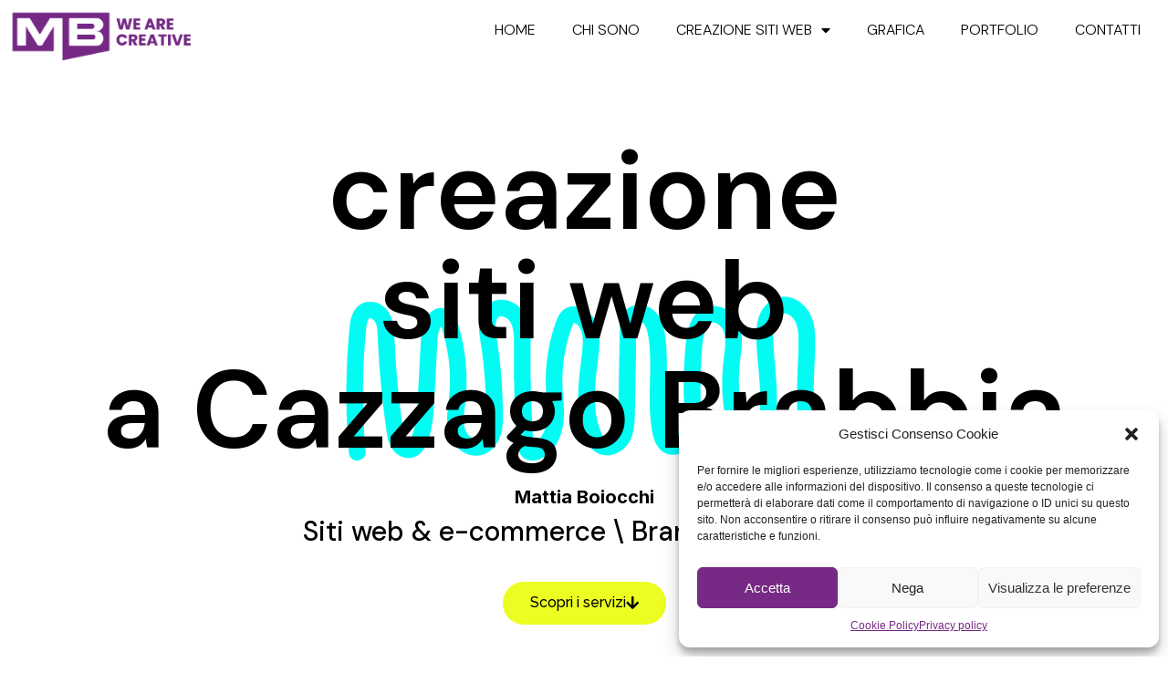

--- FILE ---
content_type: text/html; charset=UTF-8
request_url: https://www.mattiaboiocchi.com/creazione-siti-web-a-cazzago-brabbia/
body_size: 26463
content:
<!doctype html>
<html lang="it-IT" prefix="og: https://ogp.me/ns#">
<head>
	<meta charset="UTF-8">
		<meta name="viewport" content="width=device-width, initial-scale=1">
	<link rel="profile" href="http://gmpg.org/xfn/11">
	<!-- Google Tag Manager -->
<script>(function(w,d,s,l,i){w[l]=w[l]||[];w[l].push({'gtm.start':
new Date().getTime(),event:'gtm.js'});var f=d.getElementsByTagName(s)[0],
j=d.createElement(s),dl=l!='dataLayer'?'&l='+l:'';j.async=true;j.src=
'https://www.googletagmanager.com/gtm.js?id='+i+dl;f.parentNode.insertBefore(j,f);
})(window,document,'script','dataLayer','GTM-N6XNC9P');</script>
<!-- End Google Tag Manager -->	<style>img:is([sizes="auto" i], [sizes^="auto," i]) { contain-intrinsic-size: 3000px 1500px }</style>
	
<!-- Ottimizzazione per i motori di ricerca di Rank Math - https://rankmath.com/ -->
<title>Creazione siti web a Cazzago Brabbia &bull; Web designer freelance Busto Arsizio, Legnano, Gorla Maggiore &bull; Mattia Boiocchi</title>
<meta name="description" content="Creazione di siti web a Cazzago Brabbia. Creiamo insieme una presenza online di successo per il vostro business partendo dal vostro sito web. Scopri il serivizio."/>
<meta name="robots" content="follow, index, max-snippet:-1, max-video-preview:-1, max-image-preview:large"/>
<link rel="canonical" href="https://www.mattiaboiocchi.com/creazione-siti-web-a-cazzago-brabbia/" />
<meta property="og:locale" content="it_IT" />
<meta property="og:type" content="article" />
<meta property="og:title" content="Creazione siti web a Cazzago Brabbia &bull; Web designer freelance Busto Arsizio, Legnano, Gorla Maggiore &bull; Mattia Boiocchi" />
<meta property="og:description" content="Creazione di siti web a Cazzago Brabbia. Creiamo insieme una presenza online di successo per il vostro business partendo dal vostro sito web. Scopri il serivizio." />
<meta property="og:url" content="https://www.mattiaboiocchi.com/creazione-siti-web-a-cazzago-brabbia/" />
<meta property="og:site_name" content="Mattia Boiocchi | Web designer freelance Busto Arsizio, Legnano, Gorla Maggiore" />
<meta property="og:image" content="https://www.mattiaboiocchi.com/wp-content/uploads/2021/04/Web-Code-Mattia-Boiocchi.jpg" />
<meta property="og:image:secure_url" content="https://www.mattiaboiocchi.com/wp-content/uploads/2021/04/Web-Code-Mattia-Boiocchi.jpg" />
<meta property="og:image:width" content="864" />
<meta property="og:image:height" content="1000" />
<meta property="og:image:alt" content="Creazione siti web a Cazzago Brabbia" />
<meta property="og:image:type" content="image/jpeg" />
<meta property="article:published_time" content="2023-07-11T10:44:06+02:00" />
<meta name="twitter:card" content="summary_large_image" />
<meta name="twitter:title" content="Creazione siti web a Cazzago Brabbia &bull; Web designer freelance Busto Arsizio, Legnano, Gorla Maggiore &bull; Mattia Boiocchi" />
<meta name="twitter:description" content="Creazione di siti web a Cazzago Brabbia. Creiamo insieme una presenza online di successo per il vostro business partendo dal vostro sito web. Scopri il serivizio." />
<meta name="twitter:image" content="https://www.mattiaboiocchi.com/wp-content/uploads/2021/04/Web-Code-Mattia-Boiocchi.jpg" />
<meta name="twitter:label1" content="Tempo di lettura" />
<meta name="twitter:data1" content="3 minuti" />
<script type="application/ld+json" class="rank-math-schema">{"@context":"https://schema.org","@graph":[{"@type":"Place","@id":"https://www.mattiaboiocchi.com/#place","address":{"@type":"PostalAddress","streetAddress":"Via E. Mattei 42","addressLocality":"Gorla Maggiore","addressRegion":"Varese","postalCode":"21050","addressCountry":"Italia"}},{"@type":"Organization","@id":"https://www.mattiaboiocchi.com/#organization","name":"Mattia Boiocchi | Agenzia di comunicazione Gorla Maggiore - Varese","url":"https://www.mattiaboiocchi.com","email":"studio@mattiaboiocchi.com","address":{"@type":"PostalAddress","streetAddress":"Via E. Mattei 42","addressLocality":"Gorla Maggiore","addressRegion":"Varese","postalCode":"21050","addressCountry":"Italia"},"logo":{"@type":"ImageObject","@id":"https://www.mattiaboiocchi.com/#logo","url":"http://localhost:8888/mb/wp-content/uploads/2020/09/Logo-Mattia-Boiocchi.png","contentUrl":"http://localhost:8888/mb/wp-content/uploads/2020/09/Logo-Mattia-Boiocchi.png","caption":"Mattia Boiocchi | Web designer freelance Busto Arsizio, Legnano, Gorla Maggiore","inLanguage":"it-IT"},"contactPoint":[{"@type":"ContactPoint","telephone":"+39 379 2553831","contactType":"customer support"}],"location":{"@id":"https://www.mattiaboiocchi.com/#place"}},{"@type":"WebSite","@id":"https://www.mattiaboiocchi.com/#website","url":"https://www.mattiaboiocchi.com","name":"Mattia Boiocchi | Web designer freelance Busto Arsizio, Legnano, Gorla Maggiore","publisher":{"@id":"https://www.mattiaboiocchi.com/#organization"},"inLanguage":"it-IT"},{"@type":"ImageObject","@id":"https://www.mattiaboiocchi.com/wp-content/uploads/2021/04/Web-Code-Mattia-Boiocchi.jpg","url":"https://www.mattiaboiocchi.com/wp-content/uploads/2021/04/Web-Code-Mattia-Boiocchi.jpg","width":"200","height":"200","inLanguage":"it-IT"},{"@type":"WebPage","@id":"https://www.mattiaboiocchi.com/creazione-siti-web-a-cazzago-brabbia/#webpage","url":"https://www.mattiaboiocchi.com/creazione-siti-web-a-cazzago-brabbia/","name":"Creazione siti web a Cazzago Brabbia &bull; Web designer freelance Busto Arsizio, Legnano, Gorla Maggiore &bull; Mattia Boiocchi","datePublished":"2023-07-11T10:44:06+02:00","dateModified":"2023-07-11T10:44:06+02:00","isPartOf":{"@id":"https://www.mattiaboiocchi.com/#website"},"primaryImageOfPage":{"@id":"https://www.mattiaboiocchi.com/wp-content/uploads/2021/04/Web-Code-Mattia-Boiocchi.jpg"},"inLanguage":"it-IT"},{"@type":"Person","@id":"https://www.mattiaboiocchi.com/author/mattiaboiocchi/","name":"MattiaBoiocchi","url":"https://www.mattiaboiocchi.com/author/mattiaboiocchi/","image":{"@type":"ImageObject","@id":"https://secure.gravatar.com/avatar/befcacfdda847aaf3c1f15851dd25db3?s=96&amp;d=mm&amp;r=g","url":"https://secure.gravatar.com/avatar/befcacfdda847aaf3c1f15851dd25db3?s=96&amp;d=mm&amp;r=g","caption":"MattiaBoiocchi","inLanguage":"it-IT"},"sameAs":["http://localhost:8888/mattiaboiocchi"],"worksFor":{"@id":"https://www.mattiaboiocchi.com/#organization"}},{"@type":"Article","headline":"Creazione siti web a Cazzago Brabbia &bull; Web designer freelance Busto Arsizio, Legnano, Gorla","keywords":"Creazione siti web a Cazzago Brabbia","datePublished":"2023-07-11T10:44:06+02:00","dateModified":"2023-07-11T10:44:06+02:00","author":{"@id":"https://www.mattiaboiocchi.com/author/mattiaboiocchi/","name":"MattiaBoiocchi"},"publisher":{"@id":"https://www.mattiaboiocchi.com/#organization"},"description":"Creazione di siti web a Cazzago Brabbia. Creiamo insieme una presenza online di successo per il vostro business partendo dal vostro sito web. Scopri il serivizio.","name":"Creazione siti web a Cazzago Brabbia &bull; Web designer freelance Busto Arsizio, Legnano, Gorla","@id":"https://www.mattiaboiocchi.com/creazione-siti-web-a-cazzago-brabbia/#richSnippet","isPartOf":{"@id":"https://www.mattiaboiocchi.com/creazione-siti-web-a-cazzago-brabbia/#webpage"},"image":{"@id":"https://www.mattiaboiocchi.com/wp-content/uploads/2021/04/Web-Code-Mattia-Boiocchi.jpg"},"inLanguage":"it-IT","mainEntityOfPage":{"@id":"https://www.mattiaboiocchi.com/creazione-siti-web-a-cazzago-brabbia/#webpage"}}]}</script>
<!-- /Rank Math WordPress SEO plugin -->

<link rel="alternate" type="application/rss+xml" title="Web designer freelance Busto Arsizio, Legnano, Gorla Maggiore &bull; Mattia Boiocchi &raquo; Feed" href="https://www.mattiaboiocchi.com/feed/" />
<link rel="alternate" type="application/rss+xml" title="Web designer freelance Busto Arsizio, Legnano, Gorla Maggiore &bull; Mattia Boiocchi &raquo; Feed dei commenti" href="https://www.mattiaboiocchi.com/comments/feed/" />
<script type="text/javascript">
/* <![CDATA[ */
window._wpemojiSettings = {"baseUrl":"https:\/\/s.w.org\/images\/core\/emoji\/15.0.3\/72x72\/","ext":".png","svgUrl":"https:\/\/s.w.org\/images\/core\/emoji\/15.0.3\/svg\/","svgExt":".svg","source":{"concatemoji":"https:\/\/www.mattiaboiocchi.com\/wp-includes\/js\/wp-emoji-release.min.js?ver=6.7.1"}};
/*! This file is auto-generated */
!function(i,n){var o,s,e;function c(e){try{var t={supportTests:e,timestamp:(new Date).valueOf()};sessionStorage.setItem(o,JSON.stringify(t))}catch(e){}}function p(e,t,n){e.clearRect(0,0,e.canvas.width,e.canvas.height),e.fillText(t,0,0);var t=new Uint32Array(e.getImageData(0,0,e.canvas.width,e.canvas.height).data),r=(e.clearRect(0,0,e.canvas.width,e.canvas.height),e.fillText(n,0,0),new Uint32Array(e.getImageData(0,0,e.canvas.width,e.canvas.height).data));return t.every(function(e,t){return e===r[t]})}function u(e,t,n){switch(t){case"flag":return n(e,"\ud83c\udff3\ufe0f\u200d\u26a7\ufe0f","\ud83c\udff3\ufe0f\u200b\u26a7\ufe0f")?!1:!n(e,"\ud83c\uddfa\ud83c\uddf3","\ud83c\uddfa\u200b\ud83c\uddf3")&&!n(e,"\ud83c\udff4\udb40\udc67\udb40\udc62\udb40\udc65\udb40\udc6e\udb40\udc67\udb40\udc7f","\ud83c\udff4\u200b\udb40\udc67\u200b\udb40\udc62\u200b\udb40\udc65\u200b\udb40\udc6e\u200b\udb40\udc67\u200b\udb40\udc7f");case"emoji":return!n(e,"\ud83d\udc26\u200d\u2b1b","\ud83d\udc26\u200b\u2b1b")}return!1}function f(e,t,n){var r="undefined"!=typeof WorkerGlobalScope&&self instanceof WorkerGlobalScope?new OffscreenCanvas(300,150):i.createElement("canvas"),a=r.getContext("2d",{willReadFrequently:!0}),o=(a.textBaseline="top",a.font="600 32px Arial",{});return e.forEach(function(e){o[e]=t(a,e,n)}),o}function t(e){var t=i.createElement("script");t.src=e,t.defer=!0,i.head.appendChild(t)}"undefined"!=typeof Promise&&(o="wpEmojiSettingsSupports",s=["flag","emoji"],n.supports={everything:!0,everythingExceptFlag:!0},e=new Promise(function(e){i.addEventListener("DOMContentLoaded",e,{once:!0})}),new Promise(function(t){var n=function(){try{var e=JSON.parse(sessionStorage.getItem(o));if("object"==typeof e&&"number"==typeof e.timestamp&&(new Date).valueOf()<e.timestamp+604800&&"object"==typeof e.supportTests)return e.supportTests}catch(e){}return null}();if(!n){if("undefined"!=typeof Worker&&"undefined"!=typeof OffscreenCanvas&&"undefined"!=typeof URL&&URL.createObjectURL&&"undefined"!=typeof Blob)try{var e="postMessage("+f.toString()+"("+[JSON.stringify(s),u.toString(),p.toString()].join(",")+"));",r=new Blob([e],{type:"text/javascript"}),a=new Worker(URL.createObjectURL(r),{name:"wpTestEmojiSupports"});return void(a.onmessage=function(e){c(n=e.data),a.terminate(),t(n)})}catch(e){}c(n=f(s,u,p))}t(n)}).then(function(e){for(var t in e)n.supports[t]=e[t],n.supports.everything=n.supports.everything&&n.supports[t],"flag"!==t&&(n.supports.everythingExceptFlag=n.supports.everythingExceptFlag&&n.supports[t]);n.supports.everythingExceptFlag=n.supports.everythingExceptFlag&&!n.supports.flag,n.DOMReady=!1,n.readyCallback=function(){n.DOMReady=!0}}).then(function(){return e}).then(function(){var e;n.supports.everything||(n.readyCallback(),(e=n.source||{}).concatemoji?t(e.concatemoji):e.wpemoji&&e.twemoji&&(t(e.twemoji),t(e.wpemoji)))}))}((window,document),window._wpemojiSettings);
/* ]]> */
</script>
<style id='wp-emoji-styles-inline-css' type='text/css'>

	img.wp-smiley, img.emoji {
		display: inline !important;
		border: none !important;
		box-shadow: none !important;
		height: 1em !important;
		width: 1em !important;
		margin: 0 0.07em !important;
		vertical-align: -0.1em !important;
		background: none !important;
		padding: 0 !important;
	}
</style>
<style id='classic-theme-styles-inline-css' type='text/css'>
/*! This file is auto-generated */
.wp-block-button__link{color:#fff;background-color:#32373c;border-radius:9999px;box-shadow:none;text-decoration:none;padding:calc(.667em + 2px) calc(1.333em + 2px);font-size:1.125em}.wp-block-file__button{background:#32373c;color:#fff;text-decoration:none}
</style>
<style id='global-styles-inline-css' type='text/css'>
:root{--wp--preset--aspect-ratio--square: 1;--wp--preset--aspect-ratio--4-3: 4/3;--wp--preset--aspect-ratio--3-4: 3/4;--wp--preset--aspect-ratio--3-2: 3/2;--wp--preset--aspect-ratio--2-3: 2/3;--wp--preset--aspect-ratio--16-9: 16/9;--wp--preset--aspect-ratio--9-16: 9/16;--wp--preset--color--black: #000000;--wp--preset--color--cyan-bluish-gray: #abb8c3;--wp--preset--color--white: #ffffff;--wp--preset--color--pale-pink: #f78da7;--wp--preset--color--vivid-red: #cf2e2e;--wp--preset--color--luminous-vivid-orange: #ff6900;--wp--preset--color--luminous-vivid-amber: #fcb900;--wp--preset--color--light-green-cyan: #7bdcb5;--wp--preset--color--vivid-green-cyan: #00d084;--wp--preset--color--pale-cyan-blue: #8ed1fc;--wp--preset--color--vivid-cyan-blue: #0693e3;--wp--preset--color--vivid-purple: #9b51e0;--wp--preset--gradient--vivid-cyan-blue-to-vivid-purple: linear-gradient(135deg,rgba(6,147,227,1) 0%,rgb(155,81,224) 100%);--wp--preset--gradient--light-green-cyan-to-vivid-green-cyan: linear-gradient(135deg,rgb(122,220,180) 0%,rgb(0,208,130) 100%);--wp--preset--gradient--luminous-vivid-amber-to-luminous-vivid-orange: linear-gradient(135deg,rgba(252,185,0,1) 0%,rgba(255,105,0,1) 100%);--wp--preset--gradient--luminous-vivid-orange-to-vivid-red: linear-gradient(135deg,rgba(255,105,0,1) 0%,rgb(207,46,46) 100%);--wp--preset--gradient--very-light-gray-to-cyan-bluish-gray: linear-gradient(135deg,rgb(238,238,238) 0%,rgb(169,184,195) 100%);--wp--preset--gradient--cool-to-warm-spectrum: linear-gradient(135deg,rgb(74,234,220) 0%,rgb(151,120,209) 20%,rgb(207,42,186) 40%,rgb(238,44,130) 60%,rgb(251,105,98) 80%,rgb(254,248,76) 100%);--wp--preset--gradient--blush-light-purple: linear-gradient(135deg,rgb(255,206,236) 0%,rgb(152,150,240) 100%);--wp--preset--gradient--blush-bordeaux: linear-gradient(135deg,rgb(254,205,165) 0%,rgb(254,45,45) 50%,rgb(107,0,62) 100%);--wp--preset--gradient--luminous-dusk: linear-gradient(135deg,rgb(255,203,112) 0%,rgb(199,81,192) 50%,rgb(65,88,208) 100%);--wp--preset--gradient--pale-ocean: linear-gradient(135deg,rgb(255,245,203) 0%,rgb(182,227,212) 50%,rgb(51,167,181) 100%);--wp--preset--gradient--electric-grass: linear-gradient(135deg,rgb(202,248,128) 0%,rgb(113,206,126) 100%);--wp--preset--gradient--midnight: linear-gradient(135deg,rgb(2,3,129) 0%,rgb(40,116,252) 100%);--wp--preset--font-size--small: 13px;--wp--preset--font-size--medium: 20px;--wp--preset--font-size--large: 36px;--wp--preset--font-size--x-large: 42px;--wp--preset--spacing--20: 0.44rem;--wp--preset--spacing--30: 0.67rem;--wp--preset--spacing--40: 1rem;--wp--preset--spacing--50: 1.5rem;--wp--preset--spacing--60: 2.25rem;--wp--preset--spacing--70: 3.38rem;--wp--preset--spacing--80: 5.06rem;--wp--preset--shadow--natural: 6px 6px 9px rgba(0, 0, 0, 0.2);--wp--preset--shadow--deep: 12px 12px 50px rgba(0, 0, 0, 0.4);--wp--preset--shadow--sharp: 6px 6px 0px rgba(0, 0, 0, 0.2);--wp--preset--shadow--outlined: 6px 6px 0px -3px rgba(255, 255, 255, 1), 6px 6px rgba(0, 0, 0, 1);--wp--preset--shadow--crisp: 6px 6px 0px rgba(0, 0, 0, 1);}:where(.is-layout-flex){gap: 0.5em;}:where(.is-layout-grid){gap: 0.5em;}body .is-layout-flex{display: flex;}.is-layout-flex{flex-wrap: wrap;align-items: center;}.is-layout-flex > :is(*, div){margin: 0;}body .is-layout-grid{display: grid;}.is-layout-grid > :is(*, div){margin: 0;}:where(.wp-block-columns.is-layout-flex){gap: 2em;}:where(.wp-block-columns.is-layout-grid){gap: 2em;}:where(.wp-block-post-template.is-layout-flex){gap: 1.25em;}:where(.wp-block-post-template.is-layout-grid){gap: 1.25em;}.has-black-color{color: var(--wp--preset--color--black) !important;}.has-cyan-bluish-gray-color{color: var(--wp--preset--color--cyan-bluish-gray) !important;}.has-white-color{color: var(--wp--preset--color--white) !important;}.has-pale-pink-color{color: var(--wp--preset--color--pale-pink) !important;}.has-vivid-red-color{color: var(--wp--preset--color--vivid-red) !important;}.has-luminous-vivid-orange-color{color: var(--wp--preset--color--luminous-vivid-orange) !important;}.has-luminous-vivid-amber-color{color: var(--wp--preset--color--luminous-vivid-amber) !important;}.has-light-green-cyan-color{color: var(--wp--preset--color--light-green-cyan) !important;}.has-vivid-green-cyan-color{color: var(--wp--preset--color--vivid-green-cyan) !important;}.has-pale-cyan-blue-color{color: var(--wp--preset--color--pale-cyan-blue) !important;}.has-vivid-cyan-blue-color{color: var(--wp--preset--color--vivid-cyan-blue) !important;}.has-vivid-purple-color{color: var(--wp--preset--color--vivid-purple) !important;}.has-black-background-color{background-color: var(--wp--preset--color--black) !important;}.has-cyan-bluish-gray-background-color{background-color: var(--wp--preset--color--cyan-bluish-gray) !important;}.has-white-background-color{background-color: var(--wp--preset--color--white) !important;}.has-pale-pink-background-color{background-color: var(--wp--preset--color--pale-pink) !important;}.has-vivid-red-background-color{background-color: var(--wp--preset--color--vivid-red) !important;}.has-luminous-vivid-orange-background-color{background-color: var(--wp--preset--color--luminous-vivid-orange) !important;}.has-luminous-vivid-amber-background-color{background-color: var(--wp--preset--color--luminous-vivid-amber) !important;}.has-light-green-cyan-background-color{background-color: var(--wp--preset--color--light-green-cyan) !important;}.has-vivid-green-cyan-background-color{background-color: var(--wp--preset--color--vivid-green-cyan) !important;}.has-pale-cyan-blue-background-color{background-color: var(--wp--preset--color--pale-cyan-blue) !important;}.has-vivid-cyan-blue-background-color{background-color: var(--wp--preset--color--vivid-cyan-blue) !important;}.has-vivid-purple-background-color{background-color: var(--wp--preset--color--vivid-purple) !important;}.has-black-border-color{border-color: var(--wp--preset--color--black) !important;}.has-cyan-bluish-gray-border-color{border-color: var(--wp--preset--color--cyan-bluish-gray) !important;}.has-white-border-color{border-color: var(--wp--preset--color--white) !important;}.has-pale-pink-border-color{border-color: var(--wp--preset--color--pale-pink) !important;}.has-vivid-red-border-color{border-color: var(--wp--preset--color--vivid-red) !important;}.has-luminous-vivid-orange-border-color{border-color: var(--wp--preset--color--luminous-vivid-orange) !important;}.has-luminous-vivid-amber-border-color{border-color: var(--wp--preset--color--luminous-vivid-amber) !important;}.has-light-green-cyan-border-color{border-color: var(--wp--preset--color--light-green-cyan) !important;}.has-vivid-green-cyan-border-color{border-color: var(--wp--preset--color--vivid-green-cyan) !important;}.has-pale-cyan-blue-border-color{border-color: var(--wp--preset--color--pale-cyan-blue) !important;}.has-vivid-cyan-blue-border-color{border-color: var(--wp--preset--color--vivid-cyan-blue) !important;}.has-vivid-purple-border-color{border-color: var(--wp--preset--color--vivid-purple) !important;}.has-vivid-cyan-blue-to-vivid-purple-gradient-background{background: var(--wp--preset--gradient--vivid-cyan-blue-to-vivid-purple) !important;}.has-light-green-cyan-to-vivid-green-cyan-gradient-background{background: var(--wp--preset--gradient--light-green-cyan-to-vivid-green-cyan) !important;}.has-luminous-vivid-amber-to-luminous-vivid-orange-gradient-background{background: var(--wp--preset--gradient--luminous-vivid-amber-to-luminous-vivid-orange) !important;}.has-luminous-vivid-orange-to-vivid-red-gradient-background{background: var(--wp--preset--gradient--luminous-vivid-orange-to-vivid-red) !important;}.has-very-light-gray-to-cyan-bluish-gray-gradient-background{background: var(--wp--preset--gradient--very-light-gray-to-cyan-bluish-gray) !important;}.has-cool-to-warm-spectrum-gradient-background{background: var(--wp--preset--gradient--cool-to-warm-spectrum) !important;}.has-blush-light-purple-gradient-background{background: var(--wp--preset--gradient--blush-light-purple) !important;}.has-blush-bordeaux-gradient-background{background: var(--wp--preset--gradient--blush-bordeaux) !important;}.has-luminous-dusk-gradient-background{background: var(--wp--preset--gradient--luminous-dusk) !important;}.has-pale-ocean-gradient-background{background: var(--wp--preset--gradient--pale-ocean) !important;}.has-electric-grass-gradient-background{background: var(--wp--preset--gradient--electric-grass) !important;}.has-midnight-gradient-background{background: var(--wp--preset--gradient--midnight) !important;}.has-small-font-size{font-size: var(--wp--preset--font-size--small) !important;}.has-medium-font-size{font-size: var(--wp--preset--font-size--medium) !important;}.has-large-font-size{font-size: var(--wp--preset--font-size--large) !important;}.has-x-large-font-size{font-size: var(--wp--preset--font-size--x-large) !important;}
:where(.wp-block-post-template.is-layout-flex){gap: 1.25em;}:where(.wp-block-post-template.is-layout-grid){gap: 1.25em;}
:where(.wp-block-columns.is-layout-flex){gap: 2em;}:where(.wp-block-columns.is-layout-grid){gap: 2em;}
:root :where(.wp-block-pullquote){font-size: 1.5em;line-height: 1.6;}
</style>
<link rel='stylesheet' id='cmplz-general-css' href='https://www.mattiaboiocchi.com/wp-content/plugins/complianz-gdpr/assets/css/cookieblocker.min.css?ver=1740379668' type='text/css' media='all' />
<link rel='stylesheet' id='hello-elementor-css' href='https://www.mattiaboiocchi.com/wp-content/themes/mb-theme/style.min.css?ver=2.2.0' type='text/css' media='all' />
<link rel='stylesheet' id='hello-elementor-theme-style-css' href='https://www.mattiaboiocchi.com/wp-content/themes/mb-theme/theme.min.css?ver=2.2.0' type='text/css' media='all' />
<link rel='stylesheet' id='elementor-frontend-css' href='https://www.mattiaboiocchi.com/wp-content/plugins/elementor/assets/css/frontend.min.css?ver=3.27.6' type='text/css' media='all' />
<link rel='stylesheet' id='widget-image-css' href='https://www.mattiaboiocchi.com/wp-content/plugins/elementor/assets/css/widget-image.min.css?ver=3.27.6' type='text/css' media='all' />
<link rel='stylesheet' id='widget-nav-menu-css' href='https://www.mattiaboiocchi.com/wp-content/plugins/elementor-pro/assets/css/widget-nav-menu.min.css?ver=3.25.2' type='text/css' media='all' />
<link rel='stylesheet' id='widget-text-editor-css' href='https://www.mattiaboiocchi.com/wp-content/plugins/elementor/assets/css/widget-text-editor.min.css?ver=3.27.6' type='text/css' media='all' />
<link rel='stylesheet' id='e-animation-pulse-css' href='https://www.mattiaboiocchi.com/wp-content/plugins/elementor/assets/lib/animations/styles/e-animation-pulse.min.css?ver=3.27.6' type='text/css' media='all' />
<link rel='stylesheet' id='widget-icon-list-css' href='https://www.mattiaboiocchi.com/wp-content/plugins/elementor/assets/css/widget-icon-list.min.css?ver=3.27.6' type='text/css' media='all' />
<link rel='stylesheet' id='widget-divider-css' href='https://www.mattiaboiocchi.com/wp-content/plugins/elementor/assets/css/widget-divider.min.css?ver=3.27.6' type='text/css' media='all' />
<link rel='stylesheet' id='e-shapes-css' href='https://www.mattiaboiocchi.com/wp-content/plugins/elementor/assets/css/conditionals/shapes.min.css?ver=3.27.6' type='text/css' media='all' />
<link data-minify="1" rel='stylesheet' id='elementor-icons-css' href='https://www.mattiaboiocchi.com/wp-content/cache/min/1/wp-content/plugins/elementor/assets/lib/eicons/css/elementor-icons.min.css?ver=1750694394' type='text/css' media='all' />
<link rel='stylesheet' id='elementor-post-39-css' href='https://www.mattiaboiocchi.com/wp-content/uploads/elementor/css/post-39.css?ver=1741589192' type='text/css' media='all' />
<link rel='stylesheet' id='e-popup-style-css' href='https://www.mattiaboiocchi.com/wp-content/plugins/elementor-pro/assets/css/conditionals/popup.min.css?ver=3.25.2' type='text/css' media='all' />
<link rel='stylesheet' id='widget-heading-css' href='https://www.mattiaboiocchi.com/wp-content/plugins/elementor/assets/css/widget-heading.min.css?ver=3.27.6' type='text/css' media='all' />
<link rel='stylesheet' id='e-animation-fadeInUp-css' href='https://www.mattiaboiocchi.com/wp-content/plugins/elementor/assets/lib/animations/styles/fadeInUp.min.css?ver=3.27.6' type='text/css' media='all' />
<link rel='stylesheet' id='widget-menu-anchor-css' href='https://www.mattiaboiocchi.com/wp-content/plugins/elementor/assets/css/widget-menu-anchor.min.css?ver=3.27.6' type='text/css' media='all' />
<link rel='stylesheet' id='e-animation-fadeInRight-css' href='https://www.mattiaboiocchi.com/wp-content/plugins/elementor/assets/lib/animations/styles/fadeInRight.min.css?ver=3.27.6' type='text/css' media='all' />
<link rel='stylesheet' id='widget-animated-headline-css' href='https://www.mattiaboiocchi.com/wp-content/plugins/elementor-pro/assets/css/widget-animated-headline.min.css?ver=3.25.2' type='text/css' media='all' />
<link rel='stylesheet' id='e-animation-float-css' href='https://www.mattiaboiocchi.com/wp-content/plugins/elementor/assets/lib/animations/styles/e-animation-float.min.css?ver=3.27.6' type='text/css' media='all' />
<link rel='stylesheet' id='widget-icon-box-css' href='https://www.mattiaboiocchi.com/wp-content/plugins/elementor/assets/css/widget-icon-box.min.css?ver=3.27.6' type='text/css' media='all' />
<link rel='stylesheet' id='elementor-post-5681-css' href='https://www.mattiaboiocchi.com/wp-content/uploads/elementor/css/post-5681.css?ver=1741625304' type='text/css' media='all' />
<link rel='stylesheet' id='elementor-post-2960-css' href='https://www.mattiaboiocchi.com/wp-content/uploads/elementor/css/post-2960.css?ver=1741589192' type='text/css' media='all' />
<link rel='stylesheet' id='elementor-post-50-css' href='https://www.mattiaboiocchi.com/wp-content/uploads/elementor/css/post-50.css?ver=1741589192' type='text/css' media='all' />
<link rel='stylesheet' id='google-fonts-1-css' href='https://fonts.googleapis.com/css?family=DM+Sans%3A100%2C100italic%2C200%2C200italic%2C300%2C300italic%2C400%2C400italic%2C500%2C500italic%2C600%2C600italic%2C700%2C700italic%2C800%2C800italic%2C900%2C900italic%7CInter%3A100%2C100italic%2C200%2C200italic%2C300%2C300italic%2C400%2C400italic%2C500%2C500italic%2C600%2C600italic%2C700%2C700italic%2C800%2C800italic%2C900%2C900italic%7CRaleway%3A100%2C100italic%2C200%2C200italic%2C300%2C300italic%2C400%2C400italic%2C500%2C500italic%2C600%2C600italic%2C700%2C700italic%2C800%2C800italic%2C900%2C900italic&#038;display=auto&#038;ver=6.7.1' type='text/css' media='all' />
<link rel='stylesheet' id='elementor-icons-shared-0-css' href='https://www.mattiaboiocchi.com/wp-content/plugins/elementor/assets/lib/font-awesome/css/fontawesome.min.css?ver=5.15.3' type='text/css' media='all' />
<link data-minify="1" rel='stylesheet' id='elementor-icons-fa-solid-css' href='https://www.mattiaboiocchi.com/wp-content/cache/min/1/wp-content/plugins/elementor/assets/lib/font-awesome/css/solid.min.css?ver=1750694394' type='text/css' media='all' />
<link data-minify="1" rel='stylesheet' id='elementor-icons-fa-brands-css' href='https://www.mattiaboiocchi.com/wp-content/cache/min/1/wp-content/plugins/elementor/assets/lib/font-awesome/css/brands.min.css?ver=1750694394' type='text/css' media='all' />
<link data-minify="1" rel='stylesheet' id='elementor-icons-fa-regular-css' href='https://www.mattiaboiocchi.com/wp-content/cache/min/1/wp-content/plugins/elementor/assets/lib/font-awesome/css/regular.min.css?ver=1750694394' type='text/css' media='all' />
<link rel="preconnect" href="https://fonts.gstatic.com/" crossorigin><script type="text/javascript" src="https://www.mattiaboiocchi.com/wp-includes/js/jquery/jquery.min.js?ver=3.7.1" id="jquery-core-js" defer></script>
<script type="text/javascript" src="https://www.mattiaboiocchi.com/wp-includes/js/jquery/jquery-migrate.min.js?ver=3.4.1" id="jquery-migrate-js" defer></script>
<link rel="https://api.w.org/" href="https://www.mattiaboiocchi.com/wp-json/" /><link rel="alternate" title="JSON" type="application/json" href="https://www.mattiaboiocchi.com/wp-json/wp/v2/pages/5681" /><link rel="EditURI" type="application/rsd+xml" title="RSD" href="https://www.mattiaboiocchi.com/xmlrpc.php?rsd" />
<meta name="generator" content="WordPress 6.7.1" />
<link rel='shortlink' href='https://www.mattiaboiocchi.com/?p=5681' />
<link rel="alternate" title="oEmbed (JSON)" type="application/json+oembed" href="https://www.mattiaboiocchi.com/wp-json/oembed/1.0/embed?url=https%3A%2F%2Fwww.mattiaboiocchi.com%2Fcreazione-siti-web-a-cazzago-brabbia%2F" />
<link rel="alternate" title="oEmbed (XML)" type="text/xml+oembed" href="https://www.mattiaboiocchi.com/wp-json/oembed/1.0/embed?url=https%3A%2F%2Fwww.mattiaboiocchi.com%2Fcreazione-siti-web-a-cazzago-brabbia%2F&#038;format=xml" />
			<style>.cmplz-hidden {
					display: none !important;
				}</style><meta name="generator" content="Elementor 3.27.6; features: additional_custom_breakpoints; settings: css_print_method-external, google_font-enabled, font_display-auto">
			<style>
				.e-con.e-parent:nth-of-type(n+4):not(.e-lazyloaded):not(.e-no-lazyload),
				.e-con.e-parent:nth-of-type(n+4):not(.e-lazyloaded):not(.e-no-lazyload) * {
					background-image: none !important;
				}
				@media screen and (max-height: 1024px) {
					.e-con.e-parent:nth-of-type(n+3):not(.e-lazyloaded):not(.e-no-lazyload),
					.e-con.e-parent:nth-of-type(n+3):not(.e-lazyloaded):not(.e-no-lazyload) * {
						background-image: none !important;
					}
				}
				@media screen and (max-height: 640px) {
					.e-con.e-parent:nth-of-type(n+2):not(.e-lazyloaded):not(.e-no-lazyload),
					.e-con.e-parent:nth-of-type(n+2):not(.e-lazyloaded):not(.e-no-lazyload) * {
						background-image: none !important;
					}
				}
			</style>
			<link rel="icon" href="https://www.mattiaboiocchi.com/wp-content/uploads/2021/04/favicon-150x150.png" sizes="32x32" />
<link rel="icon" href="https://www.mattiaboiocchi.com/wp-content/uploads/2021/04/favicon.png" sizes="192x192" />
<link rel="apple-touch-icon" href="https://www.mattiaboiocchi.com/wp-content/uploads/2021/04/favicon.png" />
<meta name="msapplication-TileImage" content="https://www.mattiaboiocchi.com/wp-content/uploads/2021/04/favicon.png" />
		<style type="text/css" id="wp-custom-css">
			.gradientsw{
	font-size: 50px;
	font-weight: 600;
  background: -webkit-linear-gradient(180deg, #0085C9, #ED1E79);
  -webkit-background-clip: text;
  -webkit-text-fill-color: transparent;
}


.gradientgra{
	font-size: 50px;
	font-weight: 600;
  background: -webkit-linear-gradient(180deg, #d4145a, #f8803b);
  -webkit-background-clip: text;
  -webkit-text-fill-color: transparent;
}

.gradientso{
	font-size: 50px;
	font-weight: 600;
  background: -webkit-linear-gradient(180deg, #F25E6C, #9A5EF1);
  -webkit-background-clip: text;
  -webkit-text-fill-color: transparent;
}

.gradientfo{
	font-size: 50px;
	font-weight: 600;
  background: -webkit-linear-gradient(180deg, #f7f876, #46a8c3);
  -webkit-background-clip: text;
  -webkit-text-fill-color: transparent;
}		</style>
		<noscript><style id="rocket-lazyload-nojs-css">.rll-youtube-player, [data-lazy-src]{display:none !important;}</style></noscript></head>
<body data-cmplz=1 class="page-template-default page page-id-5681 elementor-default elementor-kit-39 elementor-page elementor-page-5681 &quot;&gt;&lt;!-- Google Tag Manager (noscript) --&gt;
&lt;noscript&gt;&lt;iframe src=&quot;https://www.googletagmanager.com/ns.html?id=GTM-N6XNC9P&quot;
height=&quot;0&quot; width=&quot;0&quot; style=&quot;display:none;visibility:hidden&quot;&gt;&lt;/iframe&gt;&lt;/noscript&gt;
&lt;!-- End Google Tag Manager (noscript) --&gt;&lt;br style=&quot;display:none">

		<div data-elementor-type="header" data-elementor-id="2960" class="elementor elementor-2960 elementor-location-header" data-elementor-post-type="elementor_library">
					<section class="elementor-section elementor-top-section elementor-element elementor-element-60ca1911 elementor-section-full_width elementor-section-height-default elementor-section-height-default" data-id="60ca1911" data-element_type="section" data-settings="{&quot;sticky&quot;:&quot;top&quot;,&quot;background_background&quot;:&quot;gradient&quot;,&quot;motion_fx_motion_fx_scrolling&quot;:&quot;yes&quot;,&quot;motion_fx_devices&quot;:[&quot;desktop&quot;,&quot;tablet&quot;,&quot;mobile&quot;],&quot;sticky_on&quot;:[&quot;desktop&quot;,&quot;tablet&quot;,&quot;mobile&quot;],&quot;sticky_offset&quot;:0,&quot;sticky_effects_offset&quot;:0,&quot;sticky_anchor_link_offset&quot;:0}">
						<div class="elementor-container elementor-column-gap-default">
					<div class="elementor-column elementor-col-33 elementor-top-column elementor-element elementor-element-17ca1f85" data-id="17ca1f85" data-element_type="column">
			<div class="elementor-widget-wrap elementor-element-populated">
						<div class="elementor-element elementor-element-26c2b25b elementor-widget elementor-widget-image" data-id="26c2b25b" data-element_type="widget" data-widget_type="image.default">
				<div class="elementor-widget-container">
																<a href="https://www.mattiaboiocchi.com">
							<img fetchpriority="high" width="478" height="141" src="data:image/svg+xml,%3Csvg%20xmlns='http://www.w3.org/2000/svg'%20viewBox='0%200%20478%20141'%3E%3C/svg%3E" class="attachment-full size-full wp-image-2930" alt="Mattia Boiocchi Web Designer Freelance" data-lazy-srcset="https://www.mattiaboiocchi.com/wp-content/uploads/2022/08/Logo_MattiaBoiocchi.png 478w, https://www.mattiaboiocchi.com/wp-content/uploads/2022/08/Logo_MattiaBoiocchi-300x88.png 300w" data-lazy-sizes="(max-width: 478px) 100vw, 478px" data-lazy-src="https://www.mattiaboiocchi.com/wp-content/uploads/2022/08/Logo_MattiaBoiocchi.png" /><noscript><img fetchpriority="high" width="478" height="141" src="https://www.mattiaboiocchi.com/wp-content/uploads/2022/08/Logo_MattiaBoiocchi.png" class="attachment-full size-full wp-image-2930" alt="Mattia Boiocchi Web Designer Freelance" srcset="https://www.mattiaboiocchi.com/wp-content/uploads/2022/08/Logo_MattiaBoiocchi.png 478w, https://www.mattiaboiocchi.com/wp-content/uploads/2022/08/Logo_MattiaBoiocchi-300x88.png 300w" sizes="(max-width: 478px) 100vw, 478px" /></noscript>								</a>
															</div>
				</div>
					</div>
		</div>
				<div class="elementor-column elementor-col-66 elementor-top-column elementor-element elementor-element-2b36ad14" data-id="2b36ad14" data-element_type="column">
			<div class="elementor-widget-wrap elementor-element-populated">
						<div class="elementor-element elementor-element-387d78da elementor-nav-menu__align-end elementor-nav-menu--dropdown-tablet elementor-nav-menu__text-align-aside elementor-nav-menu--toggle elementor-nav-menu--burger elementor-widget elementor-widget-nav-menu" data-id="387d78da" data-element_type="widget" data-settings="{&quot;layout&quot;:&quot;horizontal&quot;,&quot;submenu_icon&quot;:{&quot;value&quot;:&quot;&lt;i class=\&quot;fas fa-caret-down\&quot;&gt;&lt;\/i&gt;&quot;,&quot;library&quot;:&quot;fa-solid&quot;},&quot;toggle&quot;:&quot;burger&quot;}" data-widget_type="nav-menu.default">
				<div class="elementor-widget-container">
								<nav aria-label="Menu" class="elementor-nav-menu--main elementor-nav-menu__container elementor-nav-menu--layout-horizontal e--pointer-none">
				<ul id="menu-1-387d78da" class="elementor-nav-menu"><li class="menu-item menu-item-type-post_type menu-item-object-page menu-item-home menu-item-2708"><a href="https://www.mattiaboiocchi.com/" class="elementor-item">Home</a></li>
<li class="menu-item menu-item-type-post_type menu-item-object-page menu-item-24"><a href="https://www.mattiaboiocchi.com/chi-siamo/" class="elementor-item">Chi sono</a></li>
<li class="menu-item menu-item-type-post_type menu-item-object-page menu-item-has-children menu-item-25"><a href="https://www.mattiaboiocchi.com/creazione-siti-web/" class="elementor-item">Creazione siti web</a>
<ul class="sub-menu elementor-nav-menu--dropdown">
	<li class="menu-item menu-item-type-post_type menu-item-object-page menu-item-2832"><a href="https://www.mattiaboiocchi.com/creazione-siti-web/creazione-siti-web-responsive/" class="elementor-sub-item">Creazione siti web responsive</a></li>
	<li class="menu-item menu-item-type-post_type menu-item-object-page menu-item-2831"><a href="https://www.mattiaboiocchi.com/creazione-siti-web/creazione-siti-web-e-commerce/" class="elementor-sub-item">Creazione siti web e-commerce</a></li>
	<li class="menu-item menu-item-type-post_type menu-item-object-page menu-item-5938"><a href="https://www.mattiaboiocchi.com/creazione-siti-web/creazione-siti-web-per-associazioni/" class="elementor-sub-item">Creazione siti web per Associazioni</a></li>
</ul>
</li>
<li class="menu-item menu-item-type-post_type menu-item-object-page menu-item-505"><a href="https://www.mattiaboiocchi.com/grafica/" class="elementor-item">Grafica</a></li>
<li class="menu-item menu-item-type-post_type menu-item-object-page menu-item-513"><a href="https://www.mattiaboiocchi.com/portfolio/" class="elementor-item">Portfolio</a></li>
<li class="menu-item menu-item-type-post_type menu-item-object-page menu-item-515"><a href="https://www.mattiaboiocchi.com/contatti/" class="elementor-item">Contatti</a></li>
</ul>			</nav>
					<div class="elementor-menu-toggle" role="button" tabindex="0" aria-label="Menu Toggle" aria-expanded="false">
			<i aria-hidden="true" role="presentation" class="elementor-menu-toggle__icon--open eicon-menu-bar"></i><i aria-hidden="true" role="presentation" class="elementor-menu-toggle__icon--close eicon-close"></i>			<span class="elementor-screen-only">Menu</span>
		</div>
					<nav class="elementor-nav-menu--dropdown elementor-nav-menu__container" aria-hidden="true">
				<ul id="menu-2-387d78da" class="elementor-nav-menu"><li class="menu-item menu-item-type-post_type menu-item-object-page menu-item-home menu-item-2708"><a href="https://www.mattiaboiocchi.com/" class="elementor-item" tabindex="-1">Home</a></li>
<li class="menu-item menu-item-type-post_type menu-item-object-page menu-item-24"><a href="https://www.mattiaboiocchi.com/chi-siamo/" class="elementor-item" tabindex="-1">Chi sono</a></li>
<li class="menu-item menu-item-type-post_type menu-item-object-page menu-item-has-children menu-item-25"><a href="https://www.mattiaboiocchi.com/creazione-siti-web/" class="elementor-item" tabindex="-1">Creazione siti web</a>
<ul class="sub-menu elementor-nav-menu--dropdown">
	<li class="menu-item menu-item-type-post_type menu-item-object-page menu-item-2832"><a href="https://www.mattiaboiocchi.com/creazione-siti-web/creazione-siti-web-responsive/" class="elementor-sub-item" tabindex="-1">Creazione siti web responsive</a></li>
	<li class="menu-item menu-item-type-post_type menu-item-object-page menu-item-2831"><a href="https://www.mattiaboiocchi.com/creazione-siti-web/creazione-siti-web-e-commerce/" class="elementor-sub-item" tabindex="-1">Creazione siti web e-commerce</a></li>
	<li class="menu-item menu-item-type-post_type menu-item-object-page menu-item-5938"><a href="https://www.mattiaboiocchi.com/creazione-siti-web/creazione-siti-web-per-associazioni/" class="elementor-sub-item" tabindex="-1">Creazione siti web per Associazioni</a></li>
</ul>
</li>
<li class="menu-item menu-item-type-post_type menu-item-object-page menu-item-505"><a href="https://www.mattiaboiocchi.com/grafica/" class="elementor-item" tabindex="-1">Grafica</a></li>
<li class="menu-item menu-item-type-post_type menu-item-object-page menu-item-513"><a href="https://www.mattiaboiocchi.com/portfolio/" class="elementor-item" tabindex="-1">Portfolio</a></li>
<li class="menu-item menu-item-type-post_type menu-item-object-page menu-item-515"><a href="https://www.mattiaboiocchi.com/contatti/" class="elementor-item" tabindex="-1">Contatti</a></li>
</ul>			</nav>
						</div>
				</div>
					</div>
		</div>
					</div>
		</section>
				</div>
		
<main class="site-main post-5681 page type-page status-publish hentry" role="main">
		<div class="page-content">
				<div data-elementor-type="wp-post" data-elementor-id="5681" class="elementor elementor-5681" data-elementor-post-type="page">
						<section class="elementor-section elementor-top-section elementor-element elementor-element-3a3ede26 elementor-section-boxed elementor-section-height-default elementor-section-height-default" data-id="3a3ede26" data-element_type="section">
							<div class="elementor-background-overlay"></div>
							<div class="elementor-container elementor-column-gap-default">
					<div class="elementor-column elementor-col-100 elementor-top-column elementor-element elementor-element-6fd8f6bd" data-id="6fd8f6bd" data-element_type="column" data-settings="{&quot;background_background&quot;:&quot;classic&quot;}">
			<div class="elementor-widget-wrap elementor-element-populated">
						<div class="elementor-element elementor-element-2c255fa1 elementor-widget elementor-widget-heading" data-id="2c255fa1" data-element_type="widget" data-widget_type="heading.default">
				<div class="elementor-widget-container">
					<h1 class="elementor-heading-title elementor-size-default">creazione</br>
siti web</br> 
a Cazzago Brabbia</h1>				</div>
				</div>
				<div class="elementor-element elementor-element-73f7b34a elementor-widget elementor-widget-text-editor" data-id="73f7b34a" data-element_type="widget" data-widget_type="text-editor.default">
				<div class="elementor-widget-container">
									<p><strong>Mattia Boiocchi</strong></p>								</div>
				</div>
				<div class="elementor-element elementor-element-5ccec999 elementor-widget elementor-widget-heading" data-id="5ccec999" data-element_type="widget" data-widget_type="heading.default">
				<div class="elementor-widget-container">
					<h2 class="elementor-heading-title elementor-size-default">Siti web &amp; e-commerce \ Branding \ Grafica</h2>				</div>
				</div>
				<div class="elementor-element elementor-element-6481cafc elementor-align-center elementor-invisible elementor-widget elementor-widget-button" data-id="6481cafc" data-element_type="widget" data-settings="{&quot;_animation&quot;:&quot;fadeInUp&quot;}" data-widget_type="button.default">
				<div class="elementor-widget-container">
									<div class="elementor-button-wrapper">
					<a class="elementor-button elementor-button-link elementor-size-md" href="#siti-web">
						<span class="elementor-button-content-wrapper">
						<span class="elementor-button-icon">
				<i aria-hidden="true" class="fas fa-arrow-down"></i>			</span>
									<span class="elementor-button-text">Scopri i servizi</span>
					</span>
					</a>
				</div>
								</div>
				</div>
					</div>
		</div>
					</div>
		</section>
				<section class="elementor-section elementor-top-section elementor-element elementor-element-7bf87efc elementor-section-boxed elementor-section-height-default elementor-section-height-default" data-id="7bf87efc" data-element_type="section">
						<div class="elementor-container elementor-column-gap-default">
					<div class="elementor-column elementor-col-100 elementor-top-column elementor-element elementor-element-4e879ac2" data-id="4e879ac2" data-element_type="column">
			<div class="elementor-widget-wrap elementor-element-populated">
						<div class="elementor-element elementor-element-b6f94d4 elementor-widget elementor-widget-menu-anchor" data-id="b6f94d4" data-element_type="widget" data-widget_type="menu-anchor.default">
				<div class="elementor-widget-container">
							<div class="elementor-menu-anchor" id="siti-web"></div>
						</div>
				</div>
				<div class="elementor-element elementor-element-2bbca36e elementor-widget elementor-widget-text-editor" data-id="2bbca36e" data-element_type="widget" data-widget_type="text-editor.default">
				<div class="elementor-widget-container">
									<h5>Essere presenti sul web ora più che mai è fondamentale, chi non vi cerca online prima di chiamarvi?</h5><h5>Creazione siti web a Cazzago Brabbia</h5>								</div>
				</div>
				<div class="elementor-element elementor-element-3aaeadb2 elementor-widget elementor-widget-text-editor" data-id="3aaeadb2" data-element_type="widget" data-widget_type="text-editor.default">
				<div class="elementor-widget-container">
									<p>Sono qui per aiutarvi a <strong>creare una presenza online di successo per il vostro business</strong>. Con l&#8217;evoluzione digitale e l&#8217;importanza sempre crescente di Internet, un sito web ben progettato è diventato un elemento essenziale per qualsiasi azienda.</p><p>Lavoro diligentemente per creare <strong>siti web accattivanti</strong>, <strong>intuitivi</strong> e <strong>altamente funzionali</strong>. Comprendo l&#8217;importanza di un&#8217;esperienza utente coinvolgente e mi impegnerò a <strong>offrire siti web che catturino l&#8217;attenzione dei visitatori e li spingano a interagire con il vostro marchio</strong>.</p><p>Ogni sito web che realizzo è attentamente studiato e personalizzato per soddisfare le esigenze uniche dei clienti. Mi prenderò il tempo di ascoltarvi attentamente, comprendere la vostra visione aziendale e trasformarla in un sito web che rifletta la vostra identità aziendale e raggiunga i vostri obiettivi di comunicazione.</p><p><strong>Non mi limito a creare siti web belli</strong>, ma <strong>mi concentro anche su fattori chiave come la navigabilità</strong>, <strong>la velocità di caricamento</strong> e l&#8217;<strong>ottimizzazione per i motori di ricerca (SEO)</strong>. So quanto sia importante per voi posizionarvi in modo efficace sui motori di ricerca per aumentare la visibilità online e raggiungere un pubblico più ampio.</p><p>La mia competenza nel campo del web design mi consente di realizzare siti web completamente responsive, che si adattano a qualsiasi dispositivo, dal desktop al tablet e allo smartphone. In un&#8217;era in cui la navigazione mobile è sempre più diffusa, è fondamentale che il vostro sito web sia accessibile e fruibile su tutte le piattaforme.</p><p><strong><a href="#scopri-siti-web">SCOPRI I SITI WEB &gt;</a></strong></p>								</div>
				</div>
				<section class="elementor-section elementor-inner-section elementor-element elementor-element-49ae8825 elementor-section-boxed elementor-section-height-default elementor-section-height-default" data-id="49ae8825" data-element_type="section">
						<div class="elementor-container elementor-column-gap-default">
					<div class="elementor-column elementor-col-50 elementor-inner-column elementor-element elementor-element-188dac56" data-id="188dac56" data-element_type="column">
			<div class="elementor-widget-wrap elementor-element-populated">
						<div class="elementor-element elementor-element-11815238 elementor-widget elementor-widget-heading" data-id="11815238" data-element_type="widget" data-widget_type="heading.default">
				<div class="elementor-widget-container">
					<h4 class="elementor-heading-title elementor-size-default">Un buon sito web</h4>				</div>
				</div>
				<div class="elementor-element elementor-element-3f0ce38f elementor-widget elementor-widget-heading" data-id="3f0ce38f" data-element_type="widget" data-widget_type="heading.default">
				<div class="elementor-widget-container">
					<h4 class="elementor-heading-title elementor-size-default">deve essere</br>
bello e...</br>
deve convertire. </h4>				</div>
				</div>
					</div>
		</div>
				<div class="elementor-column elementor-col-50 elementor-inner-column elementor-element elementor-element-338b224" data-id="338b224" data-element_type="column">
			<div class="elementor-widget-wrap elementor-element-populated">
						<div class="elementor-element elementor-element-6aa50d54 animated-slow elementor-invisible elementor-widget elementor-widget-image" data-id="6aa50d54" data-element_type="widget" data-settings="{&quot;_animation&quot;:&quot;fadeInRight&quot;}" data-widget_type="image.default">
				<div class="elementor-widget-container">
															<img decoding="async" width="800" height="926" src="data:image/svg+xml,%3Csvg%20xmlns='http://www.w3.org/2000/svg'%20viewBox='0%200%20800%20926'%3E%3C/svg%3E" class="attachment-large size-large wp-image-729" alt="" data-lazy-srcset="https://www.mattiaboiocchi.com/wp-content/uploads/2021/04/Web-Code-Mattia-Boiocchi.jpg 864w, https://www.mattiaboiocchi.com/wp-content/uploads/2021/04/Web-Code-Mattia-Boiocchi-259x300.jpg 259w, https://www.mattiaboiocchi.com/wp-content/uploads/2021/04/Web-Code-Mattia-Boiocchi-768x889.jpg 768w" data-lazy-sizes="(max-width: 800px) 100vw, 800px" data-lazy-src="https://www.mattiaboiocchi.com/wp-content/uploads/2021/04/Web-Code-Mattia-Boiocchi.jpg" /><noscript><img decoding="async" width="800" height="926" src="https://www.mattiaboiocchi.com/wp-content/uploads/2021/04/Web-Code-Mattia-Boiocchi.jpg" class="attachment-large size-large wp-image-729" alt="" srcset="https://www.mattiaboiocchi.com/wp-content/uploads/2021/04/Web-Code-Mattia-Boiocchi.jpg 864w, https://www.mattiaboiocchi.com/wp-content/uploads/2021/04/Web-Code-Mattia-Boiocchi-259x300.jpg 259w, https://www.mattiaboiocchi.com/wp-content/uploads/2021/04/Web-Code-Mattia-Boiocchi-768x889.jpg 768w" sizes="(max-width: 800px) 100vw, 800px" /></noscript>															</div>
				</div>
					</div>
		</div>
					</div>
		</section>
				<div class="elementor-element elementor-element-6e4dae70 elementor-headline--style-rotate elementor-widget elementor-widget-animated-headline" data-id="6e4dae70" data-element_type="widget" data-settings="{&quot;headline_style&quot;:&quot;rotate&quot;,&quot;animation_type&quot;:&quot;swirl&quot;,&quot;rotating_text&quot;:&quot;unico\nmagico\nunico\nmagico\nunico\nmagico\nunico\nmagico\nunico\nmagico\nunico\nmagico&quot;,&quot;loop&quot;:&quot;yes&quot;,&quot;rotate_iteration_delay&quot;:2500}" data-widget_type="animated-headline.default">
				<div class="elementor-widget-container">
							<h5 class="elementor-headline elementor-headline-animation-type-swirl elementor-headline-letters">
					<span class="elementor-headline-plain-text elementor-headline-text-wrapper">Un sito web personalizzato è</span>
				<span class="elementor-headline-dynamic-wrapper elementor-headline-text-wrapper">
					<span class="elementor-headline-dynamic-text elementor-headline-text-active">
				unico			</span>
					<span class="elementor-headline-dynamic-text">
				magico			</span>
					<span class="elementor-headline-dynamic-text">
				unico			</span>
					<span class="elementor-headline-dynamic-text">
				magico			</span>
					<span class="elementor-headline-dynamic-text">
				unico			</span>
					<span class="elementor-headline-dynamic-text">
				magico			</span>
					<span class="elementor-headline-dynamic-text">
				unico			</span>
					<span class="elementor-headline-dynamic-text">
				magico			</span>
					<span class="elementor-headline-dynamic-text">
				unico			</span>
					<span class="elementor-headline-dynamic-text">
				magico			</span>
					<span class="elementor-headline-dynamic-text">
				unico			</span>
					<span class="elementor-headline-dynamic-text">
				magico			</span>
						</span>
					<span class="elementor-headline-plain-text elementor-headline-text-wrapper">e rispecchia la tua identità aziendale permettendo di rafforzare la tua immagine.</span>
					</h5>
						</div>
				</div>
				<div class="elementor-element elementor-element-7ab2d562 elementor-widget elementor-widget-menu-anchor" data-id="7ab2d562" data-element_type="widget" data-widget_type="menu-anchor.default">
				<div class="elementor-widget-container">
							<div class="elementor-menu-anchor" id="scopri-siti-web"></div>
						</div>
				</div>
				<section class="elementor-section elementor-inner-section elementor-element elementor-element-606e5415 elementor-section-boxed elementor-section-height-default elementor-section-height-default" data-id="606e5415" data-element_type="section">
						<div class="elementor-container elementor-column-gap-default">
					<div class="elementor-column elementor-col-50 elementor-inner-column elementor-element elementor-element-3ca348bd" data-id="3ca348bd" data-element_type="column">
			<div class="elementor-widget-wrap elementor-element-populated">
						<div class="elementor-element elementor-element-2f6cd0eb elementor-widget elementor-widget-image" data-id="2f6cd0eb" data-element_type="widget" data-widget_type="image.default">
				<div class="elementor-widget-container">
															<img decoding="async" width="800" height="800" src="data:image/svg+xml,%3Csvg%20xmlns='http://www.w3.org/2000/svg'%20viewBox='0%200%20800%20800'%3E%3C/svg%3E" class="attachment-large size-large wp-image-3153" alt="Creazione Siti Web Responsive Mattia Boiocchi" data-lazy-srcset="https://www.mattiaboiocchi.com/wp-content/uploads/2022/08/Sviluppo-Siti-Web-Responsive-Mattia-Boiocchi.jpg 1000w, https://www.mattiaboiocchi.com/wp-content/uploads/2022/08/Sviluppo-Siti-Web-Responsive-Mattia-Boiocchi-300x300.jpg 300w, https://www.mattiaboiocchi.com/wp-content/uploads/2022/08/Sviluppo-Siti-Web-Responsive-Mattia-Boiocchi-150x150.jpg 150w, https://www.mattiaboiocchi.com/wp-content/uploads/2022/08/Sviluppo-Siti-Web-Responsive-Mattia-Boiocchi-768x768.jpg 768w" data-lazy-sizes="(max-width: 800px) 100vw, 800px" data-lazy-src="https://www.mattiaboiocchi.com/wp-content/uploads/2022/08/Sviluppo-Siti-Web-Responsive-Mattia-Boiocchi.jpg" /><noscript><img decoding="async" width="800" height="800" src="https://www.mattiaboiocchi.com/wp-content/uploads/2022/08/Sviluppo-Siti-Web-Responsive-Mattia-Boiocchi.jpg" class="attachment-large size-large wp-image-3153" alt="Creazione Siti Web Responsive Mattia Boiocchi" srcset="https://www.mattiaboiocchi.com/wp-content/uploads/2022/08/Sviluppo-Siti-Web-Responsive-Mattia-Boiocchi.jpg 1000w, https://www.mattiaboiocchi.com/wp-content/uploads/2022/08/Sviluppo-Siti-Web-Responsive-Mattia-Boiocchi-300x300.jpg 300w, https://www.mattiaboiocchi.com/wp-content/uploads/2022/08/Sviluppo-Siti-Web-Responsive-Mattia-Boiocchi-150x150.jpg 150w, https://www.mattiaboiocchi.com/wp-content/uploads/2022/08/Sviluppo-Siti-Web-Responsive-Mattia-Boiocchi-768x768.jpg 768w" sizes="(max-width: 800px) 100vw, 800px" /></noscript>															</div>
				</div>
					</div>
		</div>
				<div class="elementor-column elementor-col-50 elementor-inner-column elementor-element elementor-element-51747235" data-id="51747235" data-element_type="column">
			<div class="elementor-widget-wrap elementor-element-populated">
						<div class="elementor-element elementor-element-78887e4d elementor-widget elementor-widget-heading" data-id="78887e4d" data-element_type="widget" data-widget_type="heading.default">
				<div class="elementor-widget-container">
					<h3 class="elementor-heading-title elementor-size-default">Desideri un sito web?</h3>				</div>
				</div>
				<div class="elementor-element elementor-element-39dd2773 elementor-widget elementor-widget-heading" data-id="39dd2773" data-element_type="widget" data-widget_type="heading.default">
				<div class="elementor-widget-container">
					<h2 class="elementor-heading-title elementor-size-default"><font class="gradientsw">Siti web<br>responsive</font>. </h2>				</div>
				</div>
				<div class="elementor-element elementor-element-10a20e88 elementor-widget elementor-widget-text-editor" data-id="10a20e88" data-element_type="widget" data-widget_type="text-editor.default">
				<div class="elementor-widget-container">
									<p>Per un’azienda avere un sito web è fondamentale.<br />Sul tuo sito potrai pubblicare tutti i tuoi servizi e/o prodotti in qualsiasi momento e in qualsiasi formato, sotto forma di foto, illustrazioni, video, ecc, e renderli disponibili ai tuoi potenziali clienti 24/24.</p><p>Un buon sito deve essere completo e deve soddisfare dei requisiti; deve essere <strong>semplice, veloce, ottimizzato e deve dare al cliente tutte informazioni di cui ha bisogno.<br /></strong></p>								</div>
				</div>
				<div class="elementor-element elementor-element-162363ec elementor-align-left elementor-widget elementor-widget-button" data-id="162363ec" data-element_type="widget" data-widget_type="button.default">
				<div class="elementor-widget-container">
									<div class="elementor-button-wrapper">
					<a class="elementor-button elementor-button-link elementor-size-xs elementor-animation-float" href="/siti-web/creazione-siti-web-responsive/">
						<span class="elementor-button-content-wrapper">
						<span class="elementor-button-icon">
				<i aria-hidden="true" class="fas fa-arrow-right"></i>			</span>
									<span class="elementor-button-text">Scopri il servizio</span>
					</span>
					</a>
				</div>
								</div>
				</div>
					</div>
		</div>
					</div>
		</section>
				<section class="elementor-section elementor-inner-section elementor-element elementor-element-484f9275 elementor-reverse-mobile elementor-section-boxed elementor-section-height-default elementor-section-height-default" data-id="484f9275" data-element_type="section">
						<div class="elementor-container elementor-column-gap-default">
					<div class="elementor-column elementor-col-50 elementor-inner-column elementor-element elementor-element-2e0da8c3" data-id="2e0da8c3" data-element_type="column">
			<div class="elementor-widget-wrap elementor-element-populated">
						<div class="elementor-element elementor-element-658d32ae elementor-widget elementor-widget-heading" data-id="658d32ae" data-element_type="widget" data-widget_type="heading.default">
				<div class="elementor-widget-container">
					<h3 class="elementor-heading-title elementor-size-default">Vuoi vendere?</h3>				</div>
				</div>
				<div class="elementor-element elementor-element-4c368660 elementor-widget elementor-widget-heading" data-id="4c368660" data-element_type="widget" data-widget_type="heading.default">
				<div class="elementor-widget-container">
					<h2 class="elementor-heading-title elementor-size-default"><font class="gradientsw">Siti web<br> e-commerce</font>. </h2>				</div>
				</div>
				<div class="elementor-element elementor-element-4279cfc4 elementor-widget elementor-widget-text-editor" data-id="4279cfc4" data-element_type="widget" data-widget_type="text-editor.default">
				<div class="elementor-widget-container">
									<strong>Avere un sito e-commmerce al giorno d’oggi è un vantaggio</strong>, ti permette di creare la <strong>propria vetrina online aperta 365 giorni l’anno e 24 ore su 24</strong>.

Con un sito e-commerce il cliente potrà effettuare un acquisto in autonomia perchè troverà tutte le informazioni necessarie in ogni scheda prodotto. Potrà inoltre scoprire i prodotti correlati in base al prodotto scelto oppure al suo acquisto.

Il sito e-commerce ti permette di gestire in modo facile e veloce sconti e promozioni (per tutti gli utenti o solo per un determinato gruppo).								</div>
				</div>
				<div class="elementor-element elementor-element-566b82bc elementor-widget elementor-widget-button" data-id="566b82bc" data-element_type="widget" data-widget_type="button.default">
				<div class="elementor-widget-container">
									<div class="elementor-button-wrapper">
					<a class="elementor-button elementor-button-link elementor-size-xs elementor-animation-float" href="/siti-web/creazione-siti-web-e-commerce/">
						<span class="elementor-button-content-wrapper">
						<span class="elementor-button-icon">
				<i aria-hidden="true" class="fas fa-arrow-right"></i>			</span>
									<span class="elementor-button-text">Scopri il servizio</span>
					</span>
					</a>
				</div>
								</div>
				</div>
					</div>
		</div>
				<div class="elementor-column elementor-col-50 elementor-inner-column elementor-element elementor-element-b792b78" data-id="b792b78" data-element_type="column">
			<div class="elementor-widget-wrap elementor-element-populated">
						<div class="elementor-element elementor-element-79d6f333 elementor-widget elementor-widget-image" data-id="79d6f333" data-element_type="widget" data-widget_type="image.default">
				<div class="elementor-widget-container">
															<img loading="lazy" decoding="async" width="800" height="769" src="data:image/svg+xml,%3Csvg%20xmlns='http://www.w3.org/2000/svg'%20viewBox='0%200%20800%20769'%3E%3C/svg%3E" class="attachment-large size-large wp-image-3154" alt="Creazione Siti Web Ecommerce Mattia Boiocchi" data-lazy-srcset="https://www.mattiaboiocchi.com/wp-content/uploads/2022/08/Siti-Web-Ecommerce-Mattia-Boiocchi.jpg 950w, https://www.mattiaboiocchi.com/wp-content/uploads/2022/08/Siti-Web-Ecommerce-Mattia-Boiocchi-300x288.jpg 300w, https://www.mattiaboiocchi.com/wp-content/uploads/2022/08/Siti-Web-Ecommerce-Mattia-Boiocchi-768x738.jpg 768w" data-lazy-sizes="(max-width: 800px) 100vw, 800px" data-lazy-src="https://www.mattiaboiocchi.com/wp-content/uploads/2022/08/Siti-Web-Ecommerce-Mattia-Boiocchi.jpg" /><noscript><img loading="lazy" decoding="async" width="800" height="769" src="https://www.mattiaboiocchi.com/wp-content/uploads/2022/08/Siti-Web-Ecommerce-Mattia-Boiocchi.jpg" class="attachment-large size-large wp-image-3154" alt="Creazione Siti Web Ecommerce Mattia Boiocchi" srcset="https://www.mattiaboiocchi.com/wp-content/uploads/2022/08/Siti-Web-Ecommerce-Mattia-Boiocchi.jpg 950w, https://www.mattiaboiocchi.com/wp-content/uploads/2022/08/Siti-Web-Ecommerce-Mattia-Boiocchi-300x288.jpg 300w, https://www.mattiaboiocchi.com/wp-content/uploads/2022/08/Siti-Web-Ecommerce-Mattia-Boiocchi-768x738.jpg 768w" sizes="(max-width: 800px) 100vw, 800px" /></noscript>															</div>
				</div>
					</div>
		</div>
					</div>
		</section>
				<div class="elementor-element elementor-element-48b95dfd elementor-widget elementor-widget-heading" data-id="48b95dfd" data-element_type="widget" data-widget_type="heading.default">
				<div class="elementor-widget-container">
					<h3 class="elementor-heading-title elementor-size-default">Hai un'associazione?</h3>				</div>
				</div>
				<div class="elementor-element elementor-element-541198cc elementor-widget elementor-widget-heading" data-id="541198cc" data-element_type="widget" data-widget_type="heading.default">
				<div class="elementor-widget-container">
					<h2 class="elementor-heading-title elementor-size-default"><font class="gradientsw">Siti web<br> 
per associazioni</font>. </h2>				</div>
				</div>
				<div class="elementor-element elementor-element-458799fb elementor-widget elementor-widget-text-editor" data-id="458799fb" data-element_type="widget" data-widget_type="text-editor.default">
				<div class="elementor-widget-container">
									<p>Questa è la soluzione creata ad-hoc <strong>per le piccole associazioni</strong> le quali hanno bisogno di un sito web.</p><p>Questa soluzione è perfetta per avere un proprio sito da gestire in autonomia dove poter pubblicizzare le proprie iniziative.</p>								</div>
				</div>
				<div class="elementor-element elementor-element-14c06022 elementor-align-center elementor-widget elementor-widget-button" data-id="14c06022" data-element_type="widget" data-widget_type="button.default">
				<div class="elementor-widget-container">
									<div class="elementor-button-wrapper">
					<a class="elementor-button elementor-button-link elementor-size-xs elementor-animation-float" href="/siti-web/creazione-siti-web-per-associazioni/">
						<span class="elementor-button-content-wrapper">
						<span class="elementor-button-icon">
				<i aria-hidden="true" class="fas fa-arrow-right"></i>			</span>
									<span class="elementor-button-text">Scopri il servizio</span>
					</span>
					</a>
				</div>
								</div>
				</div>
				<div class="elementor-element elementor-element-3be1f8ee elementor-widget elementor-widget-heading" data-id="3be1f8ee" data-element_type="widget" data-widget_type="heading.default">
				<div class="elementor-widget-container">
					<h4 class="elementor-heading-title elementor-size-default">Caratteristiche</h4>				</div>
				</div>
				<div class="elementor-element elementor-element-283be747 elementor-widget-divider--view-line elementor-widget elementor-widget-divider" data-id="283be747" data-element_type="widget" data-widget_type="divider.default">
				<div class="elementor-widget-container">
							<div class="elementor-divider">
			<span class="elementor-divider-separator">
						</span>
		</div>
						</div>
				</div>
				<section class="elementor-section elementor-inner-section elementor-element elementor-element-69e06c4a elementor-section-boxed elementor-section-height-default elementor-section-height-default" data-id="69e06c4a" data-element_type="section">
						<div class="elementor-container elementor-column-gap-default">
					<div class="elementor-column elementor-col-25 elementor-inner-column elementor-element elementor-element-3ab55723" data-id="3ab55723" data-element_type="column">
			<div class="elementor-widget-wrap elementor-element-populated">
						<div class="elementor-element elementor-element-7415bdd2 elementor-view-default elementor-position-top elementor-mobile-position-top elementor-widget elementor-widget-icon-box" data-id="7415bdd2" data-element_type="widget" data-widget_type="icon-box.default">
				<div class="elementor-widget-container">
							<div class="elementor-icon-box-wrapper">

						<div class="elementor-icon-box-icon">
				<span  class="elementor-icon">
				<svg xmlns="http://www.w3.org/2000/svg" xmlns:xlink="http://www.w3.org/1999/xlink" id="Livello_1" x="0px" y="0px" viewBox="0 0 200 200" style="enable-background:new 0 0 200 200;" xml:space="preserve"><style type="text/css">	.st0{fill:url(#SVGID_1_);}	.st1{fill:#FFFFFF;}	.st2{fill:#F0805B;}</style><g>	<linearGradient id="SVGID_1_" gradientUnits="userSpaceOnUse" x1="0" y1="100" x2="200" y2="100">		<stop offset="0" style="stop-color:#33337B"></stop>		<stop offset="0.589" style="stop-color:#562E85"></stop>		<stop offset="1" style="stop-color:#9C65A5"></stop>	</linearGradient>	<circle class="st0" cx="100" cy="100" r="100"></circle>	<g id="pb20Rv.tif_00000133496330276749201750000004752486079549038498_">		<g>			<path class="st1" d="M149.56,83.79c2,0,3.84,0.05,5.69-0.01c5.16-0.15,8.66,3.45,7.88,9.6c-0.12,0.98-0.83,1.55-1.8,1.54    c-1.03,0-1.71-0.6-1.84-1.64c-0.09-0.73-0.01-1.48-0.03-2.22c-0.07-2.26-1.73-3.76-3.98-3.53c-0.32,0.03-0.73,0.34-0.89,0.63    c-0.56,1.05-1.02,2.15-1.55,3.22c-1.02,2.09-2.71,3.14-5.02,3.16c-2.67,0.02-5.35,0.02-8.02,0c-2.31-0.02-4.01-1.05-5.02-3.15    c-0.48-1-1-1.99-1.41-3.01c-0.28-0.69-0.68-0.91-1.4-0.88c-2.36,0.12-3.59,1.47-3.6,4.06c0,14.48,0,28.96,0,43.44    c0,1.69-0.02,3.37,0.01,5.06c0.04,2.17,1.4,3.58,3.55,3.58c7.9,0.03,15.8,0.03,23.7,0c2.3-0.01,3.63-1.47,3.64-3.9    c0.01-12.38,0-24.77,0-37.15c0-1.97,0.61-2.89,1.89-2.86c1.24,0.03,1.82,0.92,1.82,2.81c0,12.3,0,24.6,0,36.9    c0,4.98-2.91,7.91-7.87,7.92c-7.53,0.01-15.06-0.09-22.58,0.04c-4.48,0.08-8.13-3.17-7.88-7.95c0.15-2.99,0.03-5.99,0.03-9.17    c-1.65,0-3.2,0.03-4.75-0.01c-1.34-0.03-2.25-0.95-2.07-2.06c0.18-1.08,0.87-1.63,1.99-1.63c1.55,0,3.11,0,4.74,0    c0-3.53,0-6.91,0-10.38c-28.08,0-56.11,0-84.24,0c0,2.45-0.13,4.87,0.05,7.27c0.12,1.54,1.2,2.59,2.76,2.95    c0.63,0.14,1.3,0.15,1.96,0.15c21.47,0.01,42.95,0.01,64.42,0.01c0.45,0,0.91-0.01,1.36,0.01c1.16,0.06,1.94,0.79,1.95,1.8    c0.01,1.01-0.75,1.84-1.9,1.87c-1.76,0.06-3.52,0.02-5.56,0.02c0.4,4.51,0.79,8.86,1.2,13.38c1.97,0,3.73,0,5.48,0    c0.95,0,1.9-0.04,2.84,0.03c1.04,0.08,1.66,0.7,1.7,1.76c0.04,1.07-0.58,1.67-1.58,1.89c-0.36,0.08-0.74,0.04-1.11,0.04    c-13.95,0-27.89,0-41.84,0c-0.29,0-0.58,0.01-0.86-0.01c-1.15-0.09-1.89-0.84-1.88-1.88c0.01-1.05,0.74-1.8,1.92-1.81    c2.26-0.04,4.53-0.06,6.79,0.01c0.89,0.02,1.24-0.24,1.32-1.14c0.38-4.01,0.82-8.01,1.26-12.25c-0.72,0-1.19,0-1.66,0    c-11.35,0-22.71,0-34.06,0c-5.33,0-8.3-3-8.3-8.35c0-20.36,0-40.73,0-61.09c0-5.25,3.01-8.25,8.27-8.25c32.09,0,64.18,0,96.26,0    c5.24,0,8.25,3.03,8.25,8.29c0,7.08,0,14.15,0,21.23C149.56,82.6,149.56,83.09,149.56,83.79z M137.24,83.79c0-0.58,0-0.94,0-1.31    c0-5.43-0.03-10.86,0.02-16.29c0.01-1.17-0.29-1.54-1.5-1.54c-28.42,0.03-56.85,0.03-85.27,0c-1.18,0-1.43,0.38-1.43,1.48    c0.03,14.97,0.02,29.94,0.02,44.92c0,0.43,0,0.86,0,1.25c25.36,0,50.51,0,75.77,0c0-0.55,0-0.99,0-1.44    c0-6.46-0.01-12.92,0-19.37c0.01-4.76,2.91-7.65,7.7-7.69C134.07,83.78,135.58,83.79,137.24,83.79z M145.85,83.71    c0-0.52,0-0.96,0-1.4c0-7.16,0-14.32,0-21.48c0-3.13-1.4-4.53-4.5-4.53c-32.13,0-64.26,0-96.39,0c-3.06,0-4.47,1.39-4.47,4.42    c0,16.74,0,33.49,0,50.23c0,0.44,0,0.88,0,1.36c1.68,0,3.22,0,4.89,0c0-0.56,0-1.04,0-1.53c0-15.06,0-30.11,0-45.17    c0-3,1.66-4.65,4.67-4.65c28.76,0,57.51,0,86.27,0c2.97,0,4.63,1.7,4.64,4.7c0.01,5.55,0,11.11,0,16.66c0,0.44,0,0.88,0,1.38    C142.62,83.71,144.16,83.71,145.85,83.71z M101.85,130.36c-5.84,0-11.62,0-17.41,0c-0.38,4.43-0.76,8.8-1.14,13.2    c6.56,0,13.19,0,19.7,0C102.62,139.13,102.24,134.8,101.85,130.36z M137.29,87.57c0.25,0.55,0.46,0.91,0.58,1.3    c0.47,1.53,1.44,2.1,3.05,2c1.96-0.12,3.94-0.03,5.91-0.03c2.49,0,3.21-0.64,3.66-3.27C146.15,87.57,141.83,87.57,137.29,87.57z"></path>			<path class="st1" d="M93.08,123.2c-1.19,0-2.38,0.03-3.57-0.01c-1.18-0.04-1.91-0.74-1.93-1.79c-0.03-1.1,0.72-1.88,1.95-1.9    c2.42-0.03,4.84-0.04,7.26,0c1.21,0.02,1.99,0.84,1.95,1.92c-0.04,1.02-0.8,1.74-1.96,1.77C95.54,123.22,94.31,123.2,93.08,123.2    z"></path>			<path class="st1" d="M138.48,115.55c0.02,1.03-0.85,1.91-1.86,1.89c-0.96-0.02-1.8-0.86-1.83-1.82    c-0.02-1.02,0.83-1.87,1.88-1.86C137.68,113.77,138.47,114.55,138.48,115.55z"></path>			<path class="st1" d="M153.2,115.6c-0.01,1.01-0.92,1.88-1.93,1.84c-0.98-0.04-1.75-0.87-1.74-1.87c0.01-1.07,0.82-1.85,1.9-1.81    C152.43,113.8,153.21,114.61,153.2,115.6z"></path>			<path class="st1" d="M143.97,117.44c-1.03-0.02-1.85-0.9-1.8-1.94c0.04-1,0.85-1.75,1.86-1.73c1,0.01,1.81,0.81,1.83,1.79    C145.87,116.56,144.98,117.45,143.97,117.44z"></path>			<path class="st2" d="M101.85,130.36c0.39,4.44,0.76,8.77,1.15,13.2c-6.51,0-13.13,0-19.7,0c0.38-4.39,0.76-8.76,1.14-13.2    C90.23,130.36,96.01,130.36,101.85,130.36z"></path>			<path class="st2" d="M137.29,87.57c4.54,0,8.87,0,13.21,0c-0.45,2.63-1.18,3.27-3.66,3.27c-1.97,0-3.95-0.1-5.91,0.03    c-1.61,0.1-2.59-0.47-3.05-2C137.75,88.48,137.54,88.12,137.29,87.57z"></path>			<path class="st1" d="M85.57,77.1c-0.39,0.71-0.59,1.26-0.95,1.68c-6.26,7.36-12.53,14.7-18.81,22.03    c-0.89,1.04-1.94,1.16-2.8,0.41c-0.83-0.73-0.86-1.82,0.01-2.84C69.31,91,75.61,83.63,81.91,76.25c0.6-0.7,1.37-1.07,2.18-0.66    C84.67,75.89,85.06,76.55,85.57,77.1z"></path>			<path class="st1" d="M64,89.97c-0.46-0.38-1.15-0.69-1.37-1.2c-0.22-0.51-0.22-1.43,0.1-1.82c1.77-2.15,3.64-4.24,5.56-6.27    c0.68-0.72,1.6-0.61,2.34,0.05c0.74,0.66,0.95,1.58,0.32,2.32c-1.82,2.17-3.74,4.26-5.66,6.35C65.05,89.67,64.57,89.73,64,89.97z    "></path>		</g>	</g></g></svg>				</span>
			</div>
			
						<div class="elementor-icon-box-content">

									<h3 class="elementor-icon-box-title">
						<span  >
							Responsive						</span>
					</h3>
				
									<p class="elementor-icon-box-description">
						Un sito responsive è in grado di riconoscere automaticamente il dispositivo dell'utente e si adatta alle sue dimensioni in modo da facilitarne la navigazione e la lettura.​					</p>
				
			</div>
			
		</div>
						</div>
				</div>
					</div>
		</div>
				<div class="elementor-column elementor-col-25 elementor-inner-column elementor-element elementor-element-6a29177e" data-id="6a29177e" data-element_type="column">
			<div class="elementor-widget-wrap elementor-element-populated">
						<div class="elementor-element elementor-element-1c77eb12 elementor-view-default elementor-position-top elementor-mobile-position-top elementor-widget elementor-widget-icon-box" data-id="1c77eb12" data-element_type="widget" data-widget_type="icon-box.default">
				<div class="elementor-widget-container">
							<div class="elementor-icon-box-wrapper">

						<div class="elementor-icon-box-icon">
				<span  class="elementor-icon">
				<svg xmlns="http://www.w3.org/2000/svg" xmlns:xlink="http://www.w3.org/1999/xlink" id="Livello_1" x="0px" y="0px" viewBox="0 0 200 200" style="enable-background:new 0 0 200 200;" xml:space="preserve"><style type="text/css">	.st0{fill:url(#SVGID_1_);}	.st1{fill:#FFFFFF;}	.st2{fill:#F0805B;}</style><g>	<linearGradient id="SVGID_1_" gradientUnits="userSpaceOnUse" x1="0" y1="100" x2="200" y2="100">		<stop offset="0" style="stop-color:#33337B"></stop>		<stop offset="0.589" style="stop-color:#562E85"></stop>		<stop offset="1" style="stop-color:#9C65A5"></stop>	</linearGradient>	<circle class="st0" cx="100" cy="100" r="100"></circle>	<g id="pb20Rv.tif_00000133496330276749201750000004752486079549038498_">		<g>			<path class="st1" d="M149.56,83.79c2,0,3.84,0.05,5.69-0.01c5.16-0.15,8.66,3.45,7.88,9.6c-0.12,0.98-0.83,1.55-1.8,1.54    c-1.03,0-1.71-0.6-1.84-1.64c-0.09-0.73-0.01-1.48-0.03-2.22c-0.07-2.26-1.73-3.76-3.98-3.53c-0.32,0.03-0.73,0.34-0.89,0.63    c-0.56,1.05-1.02,2.15-1.55,3.22c-1.02,2.09-2.71,3.14-5.02,3.16c-2.67,0.02-5.35,0.02-8.02,0c-2.31-0.02-4.01-1.05-5.02-3.15    c-0.48-1-1-1.99-1.41-3.01c-0.28-0.69-0.68-0.91-1.4-0.88c-2.36,0.12-3.59,1.47-3.6,4.06c0,14.48,0,28.96,0,43.44    c0,1.69-0.02,3.37,0.01,5.06c0.04,2.17,1.4,3.58,3.55,3.58c7.9,0.03,15.8,0.03,23.7,0c2.3-0.01,3.63-1.47,3.64-3.9    c0.01-12.38,0-24.77,0-37.15c0-1.97,0.61-2.89,1.89-2.86c1.24,0.03,1.82,0.92,1.82,2.81c0,12.3,0,24.6,0,36.9    c0,4.98-2.91,7.91-7.87,7.92c-7.53,0.01-15.06-0.09-22.58,0.04c-4.48,0.08-8.13-3.17-7.88-7.95c0.15-2.99,0.03-5.99,0.03-9.17    c-1.65,0-3.2,0.03-4.75-0.01c-1.34-0.03-2.25-0.95-2.07-2.06c0.18-1.08,0.87-1.63,1.99-1.63c1.55,0,3.11,0,4.74,0    c0-3.53,0-6.91,0-10.38c-28.08,0-56.11,0-84.24,0c0,2.45-0.13,4.87,0.05,7.27c0.12,1.54,1.2,2.59,2.76,2.95    c0.63,0.14,1.3,0.15,1.96,0.15c21.47,0.01,42.95,0.01,64.42,0.01c0.45,0,0.91-0.01,1.36,0.01c1.16,0.06,1.94,0.79,1.95,1.8    c0.01,1.01-0.75,1.84-1.9,1.87c-1.76,0.06-3.52,0.02-5.56,0.02c0.4,4.51,0.79,8.86,1.2,13.38c1.97,0,3.73,0,5.48,0    c0.95,0,1.9-0.04,2.84,0.03c1.04,0.08,1.66,0.7,1.7,1.76c0.04,1.07-0.58,1.67-1.58,1.89c-0.36,0.08-0.74,0.04-1.11,0.04    c-13.95,0-27.89,0-41.84,0c-0.29,0-0.58,0.01-0.86-0.01c-1.15-0.09-1.89-0.84-1.88-1.88c0.01-1.05,0.74-1.8,1.92-1.81    c2.26-0.04,4.53-0.06,6.79,0.01c0.89,0.02,1.24-0.24,1.32-1.14c0.38-4.01,0.82-8.01,1.26-12.25c-0.72,0-1.19,0-1.66,0    c-11.35,0-22.71,0-34.06,0c-5.33,0-8.3-3-8.3-8.35c0-20.36,0-40.73,0-61.09c0-5.25,3.01-8.25,8.27-8.25c32.09,0,64.18,0,96.26,0    c5.24,0,8.25,3.03,8.25,8.29c0,7.08,0,14.15,0,21.23C149.56,82.6,149.56,83.09,149.56,83.79z M137.24,83.79c0-0.58,0-0.94,0-1.31    c0-5.43-0.03-10.86,0.02-16.29c0.01-1.17-0.29-1.54-1.5-1.54c-28.42,0.03-56.85,0.03-85.27,0c-1.18,0-1.43,0.38-1.43,1.48    c0.03,14.97,0.02,29.94,0.02,44.92c0,0.43,0,0.86,0,1.25c25.36,0,50.51,0,75.77,0c0-0.55,0-0.99,0-1.44    c0-6.46-0.01-12.92,0-19.37c0.01-4.76,2.91-7.65,7.7-7.69C134.07,83.78,135.58,83.79,137.24,83.79z M145.85,83.71    c0-0.52,0-0.96,0-1.4c0-7.16,0-14.32,0-21.48c0-3.13-1.4-4.53-4.5-4.53c-32.13,0-64.26,0-96.39,0c-3.06,0-4.47,1.39-4.47,4.42    c0,16.74,0,33.49,0,50.23c0,0.44,0,0.88,0,1.36c1.68,0,3.22,0,4.89,0c0-0.56,0-1.04,0-1.53c0-15.06,0-30.11,0-45.17    c0-3,1.66-4.65,4.67-4.65c28.76,0,57.51,0,86.27,0c2.97,0,4.63,1.7,4.64,4.7c0.01,5.55,0,11.11,0,16.66c0,0.44,0,0.88,0,1.38    C142.62,83.71,144.16,83.71,145.85,83.71z M101.85,130.36c-5.84,0-11.62,0-17.41,0c-0.38,4.43-0.76,8.8-1.14,13.2    c6.56,0,13.19,0,19.7,0C102.62,139.13,102.24,134.8,101.85,130.36z M137.29,87.57c0.25,0.55,0.46,0.91,0.58,1.3    c0.47,1.53,1.44,2.1,3.05,2c1.96-0.12,3.94-0.03,5.91-0.03c2.49,0,3.21-0.64,3.66-3.27C146.15,87.57,141.83,87.57,137.29,87.57z"></path>			<path class="st1" d="M93.08,123.2c-1.19,0-2.38,0.03-3.57-0.01c-1.18-0.04-1.91-0.74-1.93-1.79c-0.03-1.1,0.72-1.88,1.95-1.9    c2.42-0.03,4.84-0.04,7.26,0c1.21,0.02,1.99,0.84,1.95,1.92c-0.04,1.02-0.8,1.74-1.96,1.77C95.54,123.22,94.31,123.2,93.08,123.2    z"></path>			<path class="st1" d="M138.48,115.55c0.02,1.03-0.85,1.91-1.86,1.89c-0.96-0.02-1.8-0.86-1.83-1.82    c-0.02-1.02,0.83-1.87,1.88-1.86C137.68,113.77,138.47,114.55,138.48,115.55z"></path>			<path class="st1" d="M153.2,115.6c-0.01,1.01-0.92,1.88-1.93,1.84c-0.98-0.04-1.75-0.87-1.74-1.87c0.01-1.07,0.82-1.85,1.9-1.81    C152.43,113.8,153.21,114.61,153.2,115.6z"></path>			<path class="st1" d="M143.97,117.44c-1.03-0.02-1.85-0.9-1.8-1.94c0.04-1,0.85-1.75,1.86-1.73c1,0.01,1.81,0.81,1.83,1.79    C145.87,116.56,144.98,117.45,143.97,117.44z"></path>			<path class="st2" d="M101.85,130.36c0.39,4.44,0.76,8.77,1.15,13.2c-6.51,0-13.13,0-19.7,0c0.38-4.39,0.76-8.76,1.14-13.2    C90.23,130.36,96.01,130.36,101.85,130.36z"></path>			<path class="st2" d="M137.29,87.57c4.54,0,8.87,0,13.21,0c-0.45,2.63-1.18,3.27-3.66,3.27c-1.97,0-3.95-0.1-5.91,0.03    c-1.61,0.1-2.59-0.47-3.05-2C137.75,88.48,137.54,88.12,137.29,87.57z"></path>			<path class="st1" d="M85.57,77.1c-0.39,0.71-0.59,1.26-0.95,1.68c-6.26,7.36-12.53,14.7-18.81,22.03    c-0.89,1.04-1.94,1.16-2.8,0.41c-0.83-0.73-0.86-1.82,0.01-2.84C69.31,91,75.61,83.63,81.91,76.25c0.6-0.7,1.37-1.07,2.18-0.66    C84.67,75.89,85.06,76.55,85.57,77.1z"></path>			<path class="st1" d="M64,89.97c-0.46-0.38-1.15-0.69-1.37-1.2c-0.22-0.51-0.22-1.43,0.1-1.82c1.77-2.15,3.64-4.24,5.56-6.27    c0.68-0.72,1.6-0.61,2.34,0.05c0.74,0.66,0.95,1.58,0.32,2.32c-1.82,2.17-3.74,4.26-5.66,6.35C65.05,89.67,64.57,89.73,64,89.97z    "></path>		</g>	</g></g></svg>				</span>
			</div>
			
						<div class="elementor-icon-box-content">

									<h3 class="elementor-icon-box-title">
						<span  >
							Ottimizzati						</span>
					</h3>
				
									<p class="elementor-icon-box-description">
						I siti che realizzo saranno ottimizzati sia una migliore navigabilità sia per i motori di ricerca.​					</p>
				
			</div>
			
		</div>
						</div>
				</div>
					</div>
		</div>
				<div class="elementor-column elementor-col-25 elementor-inner-column elementor-element elementor-element-dd6d6dc" data-id="dd6d6dc" data-element_type="column">
			<div class="elementor-widget-wrap elementor-element-populated">
						<div class="elementor-element elementor-element-7ccf60f7 elementor-view-default elementor-position-top elementor-mobile-position-top elementor-widget elementor-widget-icon-box" data-id="7ccf60f7" data-element_type="widget" data-widget_type="icon-box.default">
				<div class="elementor-widget-container">
							<div class="elementor-icon-box-wrapper">

						<div class="elementor-icon-box-icon">
				<span  class="elementor-icon">
				<svg xmlns="http://www.w3.org/2000/svg" xmlns:xlink="http://www.w3.org/1999/xlink" id="Livello_1" x="0px" y="0px" viewBox="0 0 200 200" style="enable-background:new 0 0 200 200;" xml:space="preserve"><style type="text/css">	.st0{fill:url(#SVGID_1_);}	.st1{fill:#FFFFFF;}	.st2{fill:#F0805B;}</style><g>	<linearGradient id="SVGID_1_" gradientUnits="userSpaceOnUse" x1="0" y1="100" x2="200" y2="100">		<stop offset="0" style="stop-color:#33337B"></stop>		<stop offset="0.589" style="stop-color:#562E85"></stop>		<stop offset="1" style="stop-color:#9C65A5"></stop>	</linearGradient>	<circle class="st0" cx="100" cy="100" r="100"></circle>	<g id="pb20Rv.tif_00000133496330276749201750000004752486079549038498_">		<g>			<path class="st1" d="M149.56,83.79c2,0,3.84,0.05,5.69-0.01c5.16-0.15,8.66,3.45,7.88,9.6c-0.12,0.98-0.83,1.55-1.8,1.54    c-1.03,0-1.71-0.6-1.84-1.64c-0.09-0.73-0.01-1.48-0.03-2.22c-0.07-2.26-1.73-3.76-3.98-3.53c-0.32,0.03-0.73,0.34-0.89,0.63    c-0.56,1.05-1.02,2.15-1.55,3.22c-1.02,2.09-2.71,3.14-5.02,3.16c-2.67,0.02-5.35,0.02-8.02,0c-2.31-0.02-4.01-1.05-5.02-3.15    c-0.48-1-1-1.99-1.41-3.01c-0.28-0.69-0.68-0.91-1.4-0.88c-2.36,0.12-3.59,1.47-3.6,4.06c0,14.48,0,28.96,0,43.44    c0,1.69-0.02,3.37,0.01,5.06c0.04,2.17,1.4,3.58,3.55,3.58c7.9,0.03,15.8,0.03,23.7,0c2.3-0.01,3.63-1.47,3.64-3.9    c0.01-12.38,0-24.77,0-37.15c0-1.97,0.61-2.89,1.89-2.86c1.24,0.03,1.82,0.92,1.82,2.81c0,12.3,0,24.6,0,36.9    c0,4.98-2.91,7.91-7.87,7.92c-7.53,0.01-15.06-0.09-22.58,0.04c-4.48,0.08-8.13-3.17-7.88-7.95c0.15-2.99,0.03-5.99,0.03-9.17    c-1.65,0-3.2,0.03-4.75-0.01c-1.34-0.03-2.25-0.95-2.07-2.06c0.18-1.08,0.87-1.63,1.99-1.63c1.55,0,3.11,0,4.74,0    c0-3.53,0-6.91,0-10.38c-28.08,0-56.11,0-84.24,0c0,2.45-0.13,4.87,0.05,7.27c0.12,1.54,1.2,2.59,2.76,2.95    c0.63,0.14,1.3,0.15,1.96,0.15c21.47,0.01,42.95,0.01,64.42,0.01c0.45,0,0.91-0.01,1.36,0.01c1.16,0.06,1.94,0.79,1.95,1.8    c0.01,1.01-0.75,1.84-1.9,1.87c-1.76,0.06-3.52,0.02-5.56,0.02c0.4,4.51,0.79,8.86,1.2,13.38c1.97,0,3.73,0,5.48,0    c0.95,0,1.9-0.04,2.84,0.03c1.04,0.08,1.66,0.7,1.7,1.76c0.04,1.07-0.58,1.67-1.58,1.89c-0.36,0.08-0.74,0.04-1.11,0.04    c-13.95,0-27.89,0-41.84,0c-0.29,0-0.58,0.01-0.86-0.01c-1.15-0.09-1.89-0.84-1.88-1.88c0.01-1.05,0.74-1.8,1.92-1.81    c2.26-0.04,4.53-0.06,6.79,0.01c0.89,0.02,1.24-0.24,1.32-1.14c0.38-4.01,0.82-8.01,1.26-12.25c-0.72,0-1.19,0-1.66,0    c-11.35,0-22.71,0-34.06,0c-5.33,0-8.3-3-8.3-8.35c0-20.36,0-40.73,0-61.09c0-5.25,3.01-8.25,8.27-8.25c32.09,0,64.18,0,96.26,0    c5.24,0,8.25,3.03,8.25,8.29c0,7.08,0,14.15,0,21.23C149.56,82.6,149.56,83.09,149.56,83.79z M137.24,83.79c0-0.58,0-0.94,0-1.31    c0-5.43-0.03-10.86,0.02-16.29c0.01-1.17-0.29-1.54-1.5-1.54c-28.42,0.03-56.85,0.03-85.27,0c-1.18,0-1.43,0.38-1.43,1.48    c0.03,14.97,0.02,29.94,0.02,44.92c0,0.43,0,0.86,0,1.25c25.36,0,50.51,0,75.77,0c0-0.55,0-0.99,0-1.44    c0-6.46-0.01-12.92,0-19.37c0.01-4.76,2.91-7.65,7.7-7.69C134.07,83.78,135.58,83.79,137.24,83.79z M145.85,83.71    c0-0.52,0-0.96,0-1.4c0-7.16,0-14.32,0-21.48c0-3.13-1.4-4.53-4.5-4.53c-32.13,0-64.26,0-96.39,0c-3.06,0-4.47,1.39-4.47,4.42    c0,16.74,0,33.49,0,50.23c0,0.44,0,0.88,0,1.36c1.68,0,3.22,0,4.89,0c0-0.56,0-1.04,0-1.53c0-15.06,0-30.11,0-45.17    c0-3,1.66-4.65,4.67-4.65c28.76,0,57.51,0,86.27,0c2.97,0,4.63,1.7,4.64,4.7c0.01,5.55,0,11.11,0,16.66c0,0.44,0,0.88,0,1.38    C142.62,83.71,144.16,83.71,145.85,83.71z M101.85,130.36c-5.84,0-11.62,0-17.41,0c-0.38,4.43-0.76,8.8-1.14,13.2    c6.56,0,13.19,0,19.7,0C102.62,139.13,102.24,134.8,101.85,130.36z M137.29,87.57c0.25,0.55,0.46,0.91,0.58,1.3    c0.47,1.53,1.44,2.1,3.05,2c1.96-0.12,3.94-0.03,5.91-0.03c2.49,0,3.21-0.64,3.66-3.27C146.15,87.57,141.83,87.57,137.29,87.57z"></path>			<path class="st1" d="M93.08,123.2c-1.19,0-2.38,0.03-3.57-0.01c-1.18-0.04-1.91-0.74-1.93-1.79c-0.03-1.1,0.72-1.88,1.95-1.9    c2.42-0.03,4.84-0.04,7.26,0c1.21,0.02,1.99,0.84,1.95,1.92c-0.04,1.02-0.8,1.74-1.96,1.77C95.54,123.22,94.31,123.2,93.08,123.2    z"></path>			<path class="st1" d="M138.48,115.55c0.02,1.03-0.85,1.91-1.86,1.89c-0.96-0.02-1.8-0.86-1.83-1.82    c-0.02-1.02,0.83-1.87,1.88-1.86C137.68,113.77,138.47,114.55,138.48,115.55z"></path>			<path class="st1" d="M153.2,115.6c-0.01,1.01-0.92,1.88-1.93,1.84c-0.98-0.04-1.75-0.87-1.74-1.87c0.01-1.07,0.82-1.85,1.9-1.81    C152.43,113.8,153.21,114.61,153.2,115.6z"></path>			<path class="st1" d="M143.97,117.44c-1.03-0.02-1.85-0.9-1.8-1.94c0.04-1,0.85-1.75,1.86-1.73c1,0.01,1.81,0.81,1.83,1.79    C145.87,116.56,144.98,117.45,143.97,117.44z"></path>			<path class="st2" d="M101.85,130.36c0.39,4.44,0.76,8.77,1.15,13.2c-6.51,0-13.13,0-19.7,0c0.38-4.39,0.76-8.76,1.14-13.2    C90.23,130.36,96.01,130.36,101.85,130.36z"></path>			<path class="st2" d="M137.29,87.57c4.54,0,8.87,0,13.21,0c-0.45,2.63-1.18,3.27-3.66,3.27c-1.97,0-3.95-0.1-5.91,0.03    c-1.61,0.1-2.59-0.47-3.05-2C137.75,88.48,137.54,88.12,137.29,87.57z"></path>			<path class="st1" d="M85.57,77.1c-0.39,0.71-0.59,1.26-0.95,1.68c-6.26,7.36-12.53,14.7-18.81,22.03    c-0.89,1.04-1.94,1.16-2.8,0.41c-0.83-0.73-0.86-1.82,0.01-2.84C69.31,91,75.61,83.63,81.91,76.25c0.6-0.7,1.37-1.07,2.18-0.66    C84.67,75.89,85.06,76.55,85.57,77.1z"></path>			<path class="st1" d="M64,89.97c-0.46-0.38-1.15-0.69-1.37-1.2c-0.22-0.51-0.22-1.43,0.1-1.82c1.77-2.15,3.64-4.24,5.56-6.27    c0.68-0.72,1.6-0.61,2.34,0.05c0.74,0.66,0.95,1.58,0.32,2.32c-1.82,2.17-3.74,4.26-5.66,6.35C65.05,89.67,64.57,89.73,64,89.97z    "></path>		</g>	</g></g></svg>				</span>
			</div>
			
						<div class="elementor-icon-box-content">

									<h3 class="elementor-icon-box-title">
						<span  >
							Aggiornabili						</span>
					</h3>
				
									<p class="elementor-icon-box-description">
						Tutti i siti che realizzo, ti offrono la possibilità di aggiornare i contenuti autonomamente, come ad esempio: articoli del blog, prodotti, immagini.​					</p>
				
			</div>
			
		</div>
						</div>
				</div>
					</div>
		</div>
				<div class="elementor-column elementor-col-25 elementor-inner-column elementor-element elementor-element-1c48fa85" data-id="1c48fa85" data-element_type="column">
			<div class="elementor-widget-wrap elementor-element-populated">
						<div class="elementor-element elementor-element-a92557d elementor-view-default elementor-position-top elementor-mobile-position-top elementor-widget elementor-widget-icon-box" data-id="a92557d" data-element_type="widget" data-widget_type="icon-box.default">
				<div class="elementor-widget-container">
							<div class="elementor-icon-box-wrapper">

						<div class="elementor-icon-box-icon">
				<span  class="elementor-icon">
				<svg xmlns="http://www.w3.org/2000/svg" xmlns:xlink="http://www.w3.org/1999/xlink" id="Livello_1" x="0px" y="0px" viewBox="0 0 200 200" style="enable-background:new 0 0 200 200;" xml:space="preserve"><style type="text/css">	.st0{fill:url(#SVGID_1_);}	.st1{fill:#FFFFFF;}	.st2{fill:#F0805B;}</style><g>	<linearGradient id="SVGID_1_" gradientUnits="userSpaceOnUse" x1="0" y1="100" x2="200" y2="100">		<stop offset="0" style="stop-color:#33337B"></stop>		<stop offset="0.589" style="stop-color:#562E85"></stop>		<stop offset="1" style="stop-color:#9C65A5"></stop>	</linearGradient>	<circle class="st0" cx="100" cy="100" r="100"></circle>	<g id="pb20Rv.tif_00000133496330276749201750000004752486079549038498_">		<g>			<path class="st1" d="M149.56,83.79c2,0,3.84,0.05,5.69-0.01c5.16-0.15,8.66,3.45,7.88,9.6c-0.12,0.98-0.83,1.55-1.8,1.54    c-1.03,0-1.71-0.6-1.84-1.64c-0.09-0.73-0.01-1.48-0.03-2.22c-0.07-2.26-1.73-3.76-3.98-3.53c-0.32,0.03-0.73,0.34-0.89,0.63    c-0.56,1.05-1.02,2.15-1.55,3.22c-1.02,2.09-2.71,3.14-5.02,3.16c-2.67,0.02-5.35,0.02-8.02,0c-2.31-0.02-4.01-1.05-5.02-3.15    c-0.48-1-1-1.99-1.41-3.01c-0.28-0.69-0.68-0.91-1.4-0.88c-2.36,0.12-3.59,1.47-3.6,4.06c0,14.48,0,28.96,0,43.44    c0,1.69-0.02,3.37,0.01,5.06c0.04,2.17,1.4,3.58,3.55,3.58c7.9,0.03,15.8,0.03,23.7,0c2.3-0.01,3.63-1.47,3.64-3.9    c0.01-12.38,0-24.77,0-37.15c0-1.97,0.61-2.89,1.89-2.86c1.24,0.03,1.82,0.92,1.82,2.81c0,12.3,0,24.6,0,36.9    c0,4.98-2.91,7.91-7.87,7.92c-7.53,0.01-15.06-0.09-22.58,0.04c-4.48,0.08-8.13-3.17-7.88-7.95c0.15-2.99,0.03-5.99,0.03-9.17    c-1.65,0-3.2,0.03-4.75-0.01c-1.34-0.03-2.25-0.95-2.07-2.06c0.18-1.08,0.87-1.63,1.99-1.63c1.55,0,3.11,0,4.74,0    c0-3.53,0-6.91,0-10.38c-28.08,0-56.11,0-84.24,0c0,2.45-0.13,4.87,0.05,7.27c0.12,1.54,1.2,2.59,2.76,2.95    c0.63,0.14,1.3,0.15,1.96,0.15c21.47,0.01,42.95,0.01,64.42,0.01c0.45,0,0.91-0.01,1.36,0.01c1.16,0.06,1.94,0.79,1.95,1.8    c0.01,1.01-0.75,1.84-1.9,1.87c-1.76,0.06-3.52,0.02-5.56,0.02c0.4,4.51,0.79,8.86,1.2,13.38c1.97,0,3.73,0,5.48,0    c0.95,0,1.9-0.04,2.84,0.03c1.04,0.08,1.66,0.7,1.7,1.76c0.04,1.07-0.58,1.67-1.58,1.89c-0.36,0.08-0.74,0.04-1.11,0.04    c-13.95,0-27.89,0-41.84,0c-0.29,0-0.58,0.01-0.86-0.01c-1.15-0.09-1.89-0.84-1.88-1.88c0.01-1.05,0.74-1.8,1.92-1.81    c2.26-0.04,4.53-0.06,6.79,0.01c0.89,0.02,1.24-0.24,1.32-1.14c0.38-4.01,0.82-8.01,1.26-12.25c-0.72,0-1.19,0-1.66,0    c-11.35,0-22.71,0-34.06,0c-5.33,0-8.3-3-8.3-8.35c0-20.36,0-40.73,0-61.09c0-5.25,3.01-8.25,8.27-8.25c32.09,0,64.18,0,96.26,0    c5.24,0,8.25,3.03,8.25,8.29c0,7.08,0,14.15,0,21.23C149.56,82.6,149.56,83.09,149.56,83.79z M137.24,83.79c0-0.58,0-0.94,0-1.31    c0-5.43-0.03-10.86,0.02-16.29c0.01-1.17-0.29-1.54-1.5-1.54c-28.42,0.03-56.85,0.03-85.27,0c-1.18,0-1.43,0.38-1.43,1.48    c0.03,14.97,0.02,29.94,0.02,44.92c0,0.43,0,0.86,0,1.25c25.36,0,50.51,0,75.77,0c0-0.55,0-0.99,0-1.44    c0-6.46-0.01-12.92,0-19.37c0.01-4.76,2.91-7.65,7.7-7.69C134.07,83.78,135.58,83.79,137.24,83.79z M145.85,83.71    c0-0.52,0-0.96,0-1.4c0-7.16,0-14.32,0-21.48c0-3.13-1.4-4.53-4.5-4.53c-32.13,0-64.26,0-96.39,0c-3.06,0-4.47,1.39-4.47,4.42    c0,16.74,0,33.49,0,50.23c0,0.44,0,0.88,0,1.36c1.68,0,3.22,0,4.89,0c0-0.56,0-1.04,0-1.53c0-15.06,0-30.11,0-45.17    c0-3,1.66-4.65,4.67-4.65c28.76,0,57.51,0,86.27,0c2.97,0,4.63,1.7,4.64,4.7c0.01,5.55,0,11.11,0,16.66c0,0.44,0,0.88,0,1.38    C142.62,83.71,144.16,83.71,145.85,83.71z M101.85,130.36c-5.84,0-11.62,0-17.41,0c-0.38,4.43-0.76,8.8-1.14,13.2    c6.56,0,13.19,0,19.7,0C102.62,139.13,102.24,134.8,101.85,130.36z M137.29,87.57c0.25,0.55,0.46,0.91,0.58,1.3    c0.47,1.53,1.44,2.1,3.05,2c1.96-0.12,3.94-0.03,5.91-0.03c2.49,0,3.21-0.64,3.66-3.27C146.15,87.57,141.83,87.57,137.29,87.57z"></path>			<path class="st1" d="M93.08,123.2c-1.19,0-2.38,0.03-3.57-0.01c-1.18-0.04-1.91-0.74-1.93-1.79c-0.03-1.1,0.72-1.88,1.95-1.9    c2.42-0.03,4.84-0.04,7.26,0c1.21,0.02,1.99,0.84,1.95,1.92c-0.04,1.02-0.8,1.74-1.96,1.77C95.54,123.22,94.31,123.2,93.08,123.2    z"></path>			<path class="st1" d="M138.48,115.55c0.02,1.03-0.85,1.91-1.86,1.89c-0.96-0.02-1.8-0.86-1.83-1.82    c-0.02-1.02,0.83-1.87,1.88-1.86C137.68,113.77,138.47,114.55,138.48,115.55z"></path>			<path class="st1" d="M153.2,115.6c-0.01,1.01-0.92,1.88-1.93,1.84c-0.98-0.04-1.75-0.87-1.74-1.87c0.01-1.07,0.82-1.85,1.9-1.81    C152.43,113.8,153.21,114.61,153.2,115.6z"></path>			<path class="st1" d="M143.97,117.44c-1.03-0.02-1.85-0.9-1.8-1.94c0.04-1,0.85-1.75,1.86-1.73c1,0.01,1.81,0.81,1.83,1.79    C145.87,116.56,144.98,117.45,143.97,117.44z"></path>			<path class="st2" d="M101.85,130.36c0.39,4.44,0.76,8.77,1.15,13.2c-6.51,0-13.13,0-19.7,0c0.38-4.39,0.76-8.76,1.14-13.2    C90.23,130.36,96.01,130.36,101.85,130.36z"></path>			<path class="st2" d="M137.29,87.57c4.54,0,8.87,0,13.21,0c-0.45,2.63-1.18,3.27-3.66,3.27c-1.97,0-3.95-0.1-5.91,0.03    c-1.61,0.1-2.59-0.47-3.05-2C137.75,88.48,137.54,88.12,137.29,87.57z"></path>			<path class="st1" d="M85.57,77.1c-0.39,0.71-0.59,1.26-0.95,1.68c-6.26,7.36-12.53,14.7-18.81,22.03    c-0.89,1.04-1.94,1.16-2.8,0.41c-0.83-0.73-0.86-1.82,0.01-2.84C69.31,91,75.61,83.63,81.91,76.25c0.6-0.7,1.37-1.07,2.18-0.66    C84.67,75.89,85.06,76.55,85.57,77.1z"></path>			<path class="st1" d="M64,89.97c-0.46-0.38-1.15-0.69-1.37-1.2c-0.22-0.51-0.22-1.43,0.1-1.82c1.77-2.15,3.64-4.24,5.56-6.27    c0.68-0.72,1.6-0.61,2.34,0.05c0.74,0.66,0.95,1.58,0.32,2.32c-1.82,2.17-3.74,4.26-5.66,6.35C65.05,89.67,64.57,89.73,64,89.97z    "></path>		</g>	</g></g></svg>				</span>
			</div>
			
						<div class="elementor-icon-box-content">

									<h3 class="elementor-icon-box-title">
						<span  >
							Personalizzati						</span>
					</h3>
				
									<p class="elementor-icon-box-description">
						​​​Certo, la grafica del tuo sito sarà totalmente personalizzata in base alle tue esigenze e all'immagine della tua azienda.​					</p>
				
			</div>
			
		</div>
						</div>
				</div>
					</div>
		</div>
					</div>
		</section>
					</div>
		</div>
					</div>
		</section>
				<section class="elementor-section elementor-top-section elementor-element elementor-element-51b693e elementor-section-full_width elementor-section-height-default elementor-section-height-default" data-id="51b693e" data-element_type="section">
						<div class="elementor-container elementor-column-gap-default">
					<div class="elementor-column elementor-col-100 elementor-top-column elementor-element elementor-element-7c88a261" data-id="7c88a261" data-element_type="column">
			<div class="elementor-widget-wrap elementor-element-populated">
						<div class="elementor-element elementor-element-3350c877 elementor-widget elementor-widget-template" data-id="3350c877" data-element_type="widget" data-widget_type="template.default">
				<div class="elementor-widget-container">
							<div class="elementor-template">
					<div data-elementor-type="section" data-elementor-id="3070" class="elementor elementor-3070" data-elementor-post-type="elementor_library">
					<section class="elementor-section elementor-top-section elementor-element elementor-element-e9b4e6d elementor-section-full_width elementor-section-height-default elementor-section-height-default" data-id="e9b4e6d" data-element_type="section">
						<div class="elementor-container elementor-column-gap-default">
					<div class="elementor-column elementor-col-100 elementor-top-column elementor-element elementor-element-36e1da9" data-id="36e1da9" data-element_type="column">
			<div class="elementor-widget-wrap elementor-element-populated">
						<div class="elementor-element elementor-element-22c7025 elementor-widget elementor-widget-heading" data-id="22c7025" data-element_type="widget" data-widget_type="heading.default">
				<div class="elementor-widget-container">
					<h3 class="elementor-heading-title elementor-size-default">Dal portfolio</h3>				</div>
				</div>
				<div class="elementor-element elementor-element-c015449 elementor-widget-divider--view-line elementor-widget elementor-widget-divider" data-id="c015449" data-element_type="widget" data-widget_type="divider.default">
				<div class="elementor-widget-container">
							<div class="elementor-divider">
			<span class="elementor-divider-separator">
						</span>
		</div>
						</div>
				</div>
				<div class="elementor-element elementor-element-3b21206 elementor-grid-6 elementor-grid-mobile-2 elementor-grid-tablet-2 elementor-widget elementor-widget-portfolio" data-id="3b21206" data-element_type="widget" data-settings="{&quot;columns&quot;:&quot;6&quot;,&quot;columns_mobile&quot;:&quot;2&quot;,&quot;item_ratio&quot;:{&quot;unit&quot;:&quot;px&quot;,&quot;size&quot;:1,&quot;sizes&quot;:[]},&quot;row_gap&quot;:{&quot;unit&quot;:&quot;px&quot;,&quot;size&quot;:10,&quot;sizes&quot;:[]},&quot;columns_tablet&quot;:&quot;2&quot;,&quot;item_gap&quot;:{&quot;unit&quot;:&quot;px&quot;,&quot;size&quot;:&quot;&quot;,&quot;sizes&quot;:[]}}" data-widget_type="portfolio.default">
				<div class="elementor-widget-container">
							<div class="elementor-portfolio elementor-grid elementor-posts-container">
				<article class="elementor-portfolio-item elementor-post  post-5992 post type-post status-publish format-standard has-post-thumbnail hentry category-web-design category-graphic-design">
			<a class="elementor-post__thumbnail__link" href="https://www.mattiaboiocchi.com/residenza-real-estate-srl-sito-web/">
				<div class="elementor-portfolio-item__img elementor-post__thumbnail">
			<img loading="lazy" decoding="async" width="300" height="300" src="data:image/svg+xml,%3Csvg%20xmlns='http://www.w3.org/2000/svg'%20viewBox='0%200%20300%20300'%3E%3C/svg%3E" class="attachment-medium size-medium wp-image-5997" alt="" data-lazy-srcset="https://www.mattiaboiocchi.com/wp-content/uploads/2024/01/MattiaBoiocchi-EV-00024-300x300.png 300w, https://www.mattiaboiocchi.com/wp-content/uploads/2024/01/MattiaBoiocchi-EV-00024-150x150.png 150w, https://www.mattiaboiocchi.com/wp-content/uploads/2024/01/MattiaBoiocchi-EV-00024-768x768.png 768w, https://www.mattiaboiocchi.com/wp-content/uploads/2024/01/MattiaBoiocchi-EV-00024.png 1000w" data-lazy-sizes="(max-width: 300px) 100vw, 300px" data-lazy-src="https://www.mattiaboiocchi.com/wp-content/uploads/2024/01/MattiaBoiocchi-EV-00024-300x300.png" /><noscript><img loading="lazy" decoding="async" width="300" height="300" src="https://www.mattiaboiocchi.com/wp-content/uploads/2024/01/MattiaBoiocchi-EV-00024-300x300.png" class="attachment-medium size-medium wp-image-5997" alt="" srcset="https://www.mattiaboiocchi.com/wp-content/uploads/2024/01/MattiaBoiocchi-EV-00024-300x300.png 300w, https://www.mattiaboiocchi.com/wp-content/uploads/2024/01/MattiaBoiocchi-EV-00024-150x150.png 150w, https://www.mattiaboiocchi.com/wp-content/uploads/2024/01/MattiaBoiocchi-EV-00024-768x768.png 768w, https://www.mattiaboiocchi.com/wp-content/uploads/2024/01/MattiaBoiocchi-EV-00024.png 1000w" sizes="(max-width: 300px) 100vw, 300px" /></noscript>		</div>
				<div class="elementor-portfolio-item__overlay">
				<h3 class="elementor-portfolio-item__title">
		Residenza Real Estate S.r.l.		</h3>
				</div>
				</a>
		</article>
				<article class="elementor-portfolio-item elementor-post  post-5971 post type-post status-publish format-standard has-post-thumbnail hentry category-web-design category-graphic-design">
			<a class="elementor-post__thumbnail__link" href="https://www.mattiaboiocchi.com/coffeeit-sito-web-restyling/">
				<div class="elementor-portfolio-item__img elementor-post__thumbnail">
			<img loading="lazy" decoding="async" width="300" height="300" src="data:image/svg+xml,%3Csvg%20xmlns='http://www.w3.org/2000/svg'%20viewBox='0%200%20300%20300'%3E%3C/svg%3E" class="attachment-medium size-medium wp-image-5976" alt="" data-lazy-srcset="https://www.mattiaboiocchi.com/wp-content/uploads/2023/10/MattiaBoiocchi-EV-00023-1-300x300.png 300w, https://www.mattiaboiocchi.com/wp-content/uploads/2023/10/MattiaBoiocchi-EV-00023-1-150x150.png 150w, https://www.mattiaboiocchi.com/wp-content/uploads/2023/10/MattiaBoiocchi-EV-00023-1-768x768.png 768w, https://www.mattiaboiocchi.com/wp-content/uploads/2023/10/MattiaBoiocchi-EV-00023-1.png 1000w" data-lazy-sizes="(max-width: 300px) 100vw, 300px" data-lazy-src="https://www.mattiaboiocchi.com/wp-content/uploads/2023/10/MattiaBoiocchi-EV-00023-1-300x300.png" /><noscript><img loading="lazy" decoding="async" width="300" height="300" src="https://www.mattiaboiocchi.com/wp-content/uploads/2023/10/MattiaBoiocchi-EV-00023-1-300x300.png" class="attachment-medium size-medium wp-image-5976" alt="" srcset="https://www.mattiaboiocchi.com/wp-content/uploads/2023/10/MattiaBoiocchi-EV-00023-1-300x300.png 300w, https://www.mattiaboiocchi.com/wp-content/uploads/2023/10/MattiaBoiocchi-EV-00023-1-150x150.png 150w, https://www.mattiaboiocchi.com/wp-content/uploads/2023/10/MattiaBoiocchi-EV-00023-1-768x768.png 768w, https://www.mattiaboiocchi.com/wp-content/uploads/2023/10/MattiaBoiocchi-EV-00023-1.png 1000w" sizes="(max-width: 300px) 100vw, 300px" /></noscript>		</div>
				<div class="elementor-portfolio-item__overlay">
				<h3 class="elementor-portfolio-item__title">
		Coffee&#8217;IT &#8211; Sito web restyling		</h3>
				</div>
				</a>
		</article>
				<article class="elementor-portfolio-item elementor-post  post-5953 post type-post status-publish format-standard has-post-thumbnail hentry category-web-design">
			<a class="elementor-post__thumbnail__link" href="https://www.mattiaboiocchi.com/immersioni-sanremo-sito-web/">
				<div class="elementor-portfolio-item__img elementor-post__thumbnail">
			<img loading="lazy" decoding="async" width="300" height="300" src="data:image/svg+xml,%3Csvg%20xmlns='http://www.w3.org/2000/svg'%20viewBox='0%200%20300%20300'%3E%3C/svg%3E" class="attachment-medium size-medium wp-image-5963" alt="" data-lazy-srcset="https://www.mattiaboiocchi.com/wp-content/uploads/2023/07/MattiaBoiocchi-EV-00022-300x300.png 300w, https://www.mattiaboiocchi.com/wp-content/uploads/2023/07/MattiaBoiocchi-EV-00022-150x150.png 150w, https://www.mattiaboiocchi.com/wp-content/uploads/2023/07/MattiaBoiocchi-EV-00022-768x768.png 768w, https://www.mattiaboiocchi.com/wp-content/uploads/2023/07/MattiaBoiocchi-EV-00022.png 1000w" data-lazy-sizes="(max-width: 300px) 100vw, 300px" data-lazy-src="https://www.mattiaboiocchi.com/wp-content/uploads/2023/07/MattiaBoiocchi-EV-00022-300x300.png" /><noscript><img loading="lazy" decoding="async" width="300" height="300" src="https://www.mattiaboiocchi.com/wp-content/uploads/2023/07/MattiaBoiocchi-EV-00022-300x300.png" class="attachment-medium size-medium wp-image-5963" alt="" srcset="https://www.mattiaboiocchi.com/wp-content/uploads/2023/07/MattiaBoiocchi-EV-00022-300x300.png 300w, https://www.mattiaboiocchi.com/wp-content/uploads/2023/07/MattiaBoiocchi-EV-00022-150x150.png 150w, https://www.mattiaboiocchi.com/wp-content/uploads/2023/07/MattiaBoiocchi-EV-00022-768x768.png 768w, https://www.mattiaboiocchi.com/wp-content/uploads/2023/07/MattiaBoiocchi-EV-00022.png 1000w" sizes="(max-width: 300px) 100vw, 300px" /></noscript>		</div>
				<div class="elementor-portfolio-item__overlay">
				<h3 class="elementor-portfolio-item__title">
		Immersioni Sanremo &#8211; Sito web		</h3>
				</div>
				</a>
		</article>
				<article class="elementor-portfolio-item elementor-post  post-5177 post type-post status-publish format-standard has-post-thumbnail hentry category-web-design category-graphic-design">
			<a class="elementor-post__thumbnail__link" href="https://www.mattiaboiocchi.com/syncronia-web-mockup/">
				<div class="elementor-portfolio-item__img elementor-post__thumbnail">
			<img loading="lazy" decoding="async" width="300" height="300" src="data:image/svg+xml,%3Csvg%20xmlns='http://www.w3.org/2000/svg'%20viewBox='0%200%20300%20300'%3E%3C/svg%3E" class="attachment-medium size-medium wp-image-5183" alt="" data-lazy-srcset="https://www.mattiaboiocchi.com/wp-content/uploads/2023/04/MattiaBoiocchi-EV-00021-300x300.png 300w, https://www.mattiaboiocchi.com/wp-content/uploads/2023/04/MattiaBoiocchi-EV-00021-150x150.png 150w, https://www.mattiaboiocchi.com/wp-content/uploads/2023/04/MattiaBoiocchi-EV-00021-768x768.png 768w, https://www.mattiaboiocchi.com/wp-content/uploads/2023/04/MattiaBoiocchi-EV-00021.png 1000w" data-lazy-sizes="(max-width: 300px) 100vw, 300px" data-lazy-src="https://www.mattiaboiocchi.com/wp-content/uploads/2023/04/MattiaBoiocchi-EV-00021-300x300.png" /><noscript><img loading="lazy" decoding="async" width="300" height="300" src="https://www.mattiaboiocchi.com/wp-content/uploads/2023/04/MattiaBoiocchi-EV-00021-300x300.png" class="attachment-medium size-medium wp-image-5183" alt="" srcset="https://www.mattiaboiocchi.com/wp-content/uploads/2023/04/MattiaBoiocchi-EV-00021-300x300.png 300w, https://www.mattiaboiocchi.com/wp-content/uploads/2023/04/MattiaBoiocchi-EV-00021-150x150.png 150w, https://www.mattiaboiocchi.com/wp-content/uploads/2023/04/MattiaBoiocchi-EV-00021-768x768.png 768w, https://www.mattiaboiocchi.com/wp-content/uploads/2023/04/MattiaBoiocchi-EV-00021.png 1000w" sizes="(max-width: 300px) 100vw, 300px" /></noscript>		</div>
				<div class="elementor-portfolio-item__overlay">
				<h3 class="elementor-portfolio-item__title">
		Syncronia &#8211; web mockup		</h3>
				</div>
				</a>
		</article>
				<article class="elementor-portfolio-item elementor-post  post-4266 post type-post status-publish format-standard has-post-thumbnail hentry category-web-design category-graphic-design">
			<a class="elementor-post__thumbnail__link" href="https://www.mattiaboiocchi.com/federcoordinatori/">
				<div class="elementor-portfolio-item__img elementor-post__thumbnail">
			<img loading="lazy" decoding="async" width="300" height="300" src="data:image/svg+xml,%3Csvg%20xmlns='http://www.w3.org/2000/svg'%20viewBox='0%200%20300%20300'%3E%3C/svg%3E" class="attachment-medium size-medium wp-image-4275" alt="" data-lazy-srcset="https://www.mattiaboiocchi.com/wp-content/uploads/2023/03/MattiaBoiocchi-EV-00019-300x300.png 300w, https://www.mattiaboiocchi.com/wp-content/uploads/2023/03/MattiaBoiocchi-EV-00019-150x150.png 150w, https://www.mattiaboiocchi.com/wp-content/uploads/2023/03/MattiaBoiocchi-EV-00019-768x768.png 768w, https://www.mattiaboiocchi.com/wp-content/uploads/2023/03/MattiaBoiocchi-EV-00019.png 1000w" data-lazy-sizes="(max-width: 300px) 100vw, 300px" data-lazy-src="https://www.mattiaboiocchi.com/wp-content/uploads/2023/03/MattiaBoiocchi-EV-00019-300x300.png" /><noscript><img loading="lazy" decoding="async" width="300" height="300" src="https://www.mattiaboiocchi.com/wp-content/uploads/2023/03/MattiaBoiocchi-EV-00019-300x300.png" class="attachment-medium size-medium wp-image-4275" alt="" srcset="https://www.mattiaboiocchi.com/wp-content/uploads/2023/03/MattiaBoiocchi-EV-00019-300x300.png 300w, https://www.mattiaboiocchi.com/wp-content/uploads/2023/03/MattiaBoiocchi-EV-00019-150x150.png 150w, https://www.mattiaboiocchi.com/wp-content/uploads/2023/03/MattiaBoiocchi-EV-00019-768x768.png 768w, https://www.mattiaboiocchi.com/wp-content/uploads/2023/03/MattiaBoiocchi-EV-00019.png 1000w" sizes="(max-width: 300px) 100vw, 300px" /></noscript>		</div>
				<div class="elementor-portfolio-item__overlay">
				<h3 class="elementor-portfolio-item__title">
		FederCoordinatori		</h3>
				</div>
				</a>
		</article>
				<article class="elementor-portfolio-item elementor-post  post-4250 post type-post status-publish format-standard has-post-thumbnail hentry category-web-design category-graphic-design">
			<a class="elementor-post__thumbnail__link" href="https://www.mattiaboiocchi.com/cuor-di-pizza-menu-online/">
				<div class="elementor-portfolio-item__img elementor-post__thumbnail">
			<img loading="lazy" decoding="async" width="300" height="300" src="data:image/svg+xml,%3Csvg%20xmlns='http://www.w3.org/2000/svg'%20viewBox='0%200%20300%20300'%3E%3C/svg%3E" class="attachment-medium size-medium wp-image-4258" alt="" data-lazy-srcset="https://www.mattiaboiocchi.com/wp-content/uploads/2023/02/MattiaBoiocchi-EV-00018-300x300.png 300w, https://www.mattiaboiocchi.com/wp-content/uploads/2023/02/MattiaBoiocchi-EV-00018-150x150.png 150w, https://www.mattiaboiocchi.com/wp-content/uploads/2023/02/MattiaBoiocchi-EV-00018-768x768.png 768w, https://www.mattiaboiocchi.com/wp-content/uploads/2023/02/MattiaBoiocchi-EV-00018.png 1000w" data-lazy-sizes="(max-width: 300px) 100vw, 300px" data-lazy-src="https://www.mattiaboiocchi.com/wp-content/uploads/2023/02/MattiaBoiocchi-EV-00018-300x300.png" /><noscript><img loading="lazy" decoding="async" width="300" height="300" src="https://www.mattiaboiocchi.com/wp-content/uploads/2023/02/MattiaBoiocchi-EV-00018-300x300.png" class="attachment-medium size-medium wp-image-4258" alt="" srcset="https://www.mattiaboiocchi.com/wp-content/uploads/2023/02/MattiaBoiocchi-EV-00018-300x300.png 300w, https://www.mattiaboiocchi.com/wp-content/uploads/2023/02/MattiaBoiocchi-EV-00018-150x150.png 150w, https://www.mattiaboiocchi.com/wp-content/uploads/2023/02/MattiaBoiocchi-EV-00018-768x768.png 768w, https://www.mattiaboiocchi.com/wp-content/uploads/2023/02/MattiaBoiocchi-EV-00018.png 1000w" sizes="(max-width: 300px) 100vw, 300px" /></noscript>		</div>
				<div class="elementor-portfolio-item__overlay">
				<h3 class="elementor-portfolio-item__title">
		Cuor di pizza &#8211; Menù online		</h3>
				</div>
				</a>
		</article>
				</div>
						</div>
				</div>
					</div>
		</div>
					</div>
		</section>
				<section class="elementor-section elementor-top-section elementor-element elementor-element-3e6e954 elementor-section-boxed elementor-section-height-default elementor-section-height-default" data-id="3e6e954" data-element_type="section" data-settings="{&quot;background_background&quot;:&quot;classic&quot;}">
						<div class="elementor-container elementor-column-gap-default">
					<div class="elementor-column elementor-col-100 elementor-top-column elementor-element elementor-element-45298dda" data-id="45298dda" data-element_type="column">
			<div class="elementor-widget-wrap elementor-element-populated">
						<div class="elementor-element elementor-element-ac889f9 elementor-widget elementor-widget-heading" data-id="ac889f9" data-element_type="widget" data-widget_type="heading.default">
				<div class="elementor-widget-container">
					<h3 class="elementor-heading-title elementor-size-default">Cosa ne pensano</h3>				</div>
				</div>
				<div class="elementor-element elementor-element-b3484cf elementor-widget-divider--view-line elementor-widget elementor-widget-divider" data-id="b3484cf" data-element_type="widget" data-widget_type="divider.default">
				<div class="elementor-widget-container">
							<div class="elementor-divider">
			<span class="elementor-divider-separator">
						</span>
		</div>
						</div>
				</div>
					</div>
		</div>
					</div>
		</section>
				<section class="elementor-section elementor-top-section elementor-element elementor-element-500bc71 elementor-section-boxed elementor-section-height-default elementor-section-height-default" data-id="500bc71" data-element_type="section" data-settings="{&quot;background_background&quot;:&quot;classic&quot;}">
						<div class="elementor-container elementor-column-gap-default">
					<div class="elementor-column elementor-col-100 elementor-top-column elementor-element elementor-element-5eb42966" data-id="5eb42966" data-element_type="column">
			<div class="elementor-widget-wrap elementor-element-populated">
						<div class="elementor-element elementor-element-7b34e88c elementor-arrows-yes elementor-pagination-type-bullets elementor-review--has-separator elementor--star-style-star_fontawesome elementor-widget elementor-widget-reviews" data-id="7b34e88c" data-element_type="widget" data-settings="{&quot;slides_per_view&quot;:&quot;3&quot;,&quot;show_arrows&quot;:&quot;yes&quot;,&quot;pagination&quot;:&quot;bullets&quot;,&quot;speed&quot;:500,&quot;autoplay&quot;:&quot;yes&quot;,&quot;autoplay_speed&quot;:5000,&quot;loop&quot;:&quot;yes&quot;,&quot;pause_on_hover&quot;:&quot;yes&quot;,&quot;pause_on_interaction&quot;:&quot;yes&quot;,&quot;space_between&quot;:{&quot;unit&quot;:&quot;px&quot;,&quot;size&quot;:10,&quot;sizes&quot;:[]},&quot;space_between_tablet&quot;:{&quot;unit&quot;:&quot;px&quot;,&quot;size&quot;:10,&quot;sizes&quot;:[]},&quot;space_between_mobile&quot;:{&quot;unit&quot;:&quot;px&quot;,&quot;size&quot;:10,&quot;sizes&quot;:[]}}" data-widget_type="reviews.default">
				<div class="elementor-widget-container">
							<div class="elementor-swiper">
			<div class="elementor-main-swiper swiper">
				<div class="swiper-wrapper">
											<div class="swiper-slide">
									<div class="elementor-testimonial elementor-repeater-item-8cd18b7">
							<div class="elementor-testimonial__header">
											<div class="elementor-testimonial__image">
							<img decoding="async" src="data:image/svg+xml,%3Csvg%20xmlns='http://www.w3.org/2000/svg'%20viewBox='0%200%200%200'%3E%3C/svg%3E" alt="Riccardo F." data-lazy-src="https://www.mattiaboiocchi.com/wp-content/uploads/2022/08/Gelateria-Fedele-Recensione-Mattia-Boiocchi.png"><noscript><img decoding="async" src="https://www.mattiaboiocchi.com/wp-content/uploads/2022/08/Gelateria-Fedele-Recensione-Mattia-Boiocchi.png" alt="Riccardo F."></noscript>
													</div>
										<cite class="elementor-testimonial__cite"><span class="elementor-testimonial__name">Riccardo F.</span><span class="elementor-testimonial__title">@gelateriafedele</span></cite>					<div class="elementor-testimonial__icon elementor-icon elementor-icon-"><span class="elementor-screen-only">Read More</span></div>				</div>
										<div class="elementor-testimonial__content">
					<div class="elementor-testimonial__text">
						
						Sono soddisfatto del lavoro svolto da Mattia. Persona seria, affidabile, con ottime idee grafiche e che svolge il proprio lavoro con passione.										</div>
				</div>
					</div>
								</div>
											<div class="swiper-slide">
									<div class="elementor-testimonial elementor-repeater-item-35a763f">
							<div class="elementor-testimonial__header">
											<div class="elementor-testimonial__image">
							<img decoding="async" src="data:image/svg+xml,%3Csvg%20xmlns='http://www.w3.org/2000/svg'%20viewBox='0%200%200%200'%3E%3C/svg%3E" alt="Giorgio V." data-lazy-src="https://www.mattiaboiocchi.com/wp-content/uploads/2022/08/Il-Mescitore-Recensione-Mattia-Boiocchi.png"><noscript><img decoding="async" src="https://www.mattiaboiocchi.com/wp-content/uploads/2022/08/Il-Mescitore-Recensione-Mattia-Boiocchi.png" alt="Giorgio V."></noscript>
													</div>
										<cite class="elementor-testimonial__cite"><span class="elementor-testimonial__name">Giorgio V.</span><span class="elementor-testimonial__title">@ilmescitore</span></cite>					<div class="elementor-testimonial__icon elementor-icon elementor-icon-"><span class="elementor-screen-only">Read More</span></div>				</div>
										<div class="elementor-testimonial__content">
					<div class="elementor-testimonial__text">
						Una sola parola: SUPER.
Giovane e veramente in gamba capace di offrire prodotti professionali.
Uno dei suoi punti forza? L’assistenza, sempre disponibile, rapido ed efficace!										</div>
				</div>
					</div>
								</div>
									</div>
															<div class="swiper-pagination"></div>
																<div class="elementor-swiper-button elementor-swiper-button-prev" role="button" tabindex="0">
							<i aria-hidden="true" class="eicon-chevron-left"></i>							<span class="elementor-screen-only">Previous</span>
						</div>
						<div class="elementor-swiper-button elementor-swiper-button-next" role="button" tabindex="0">
							<i aria-hidden="true" class="eicon-chevron-right"></i>							<span class="elementor-screen-only">Next</span>
						</div>
												</div>
		</div>
						</div>
				</div>
					</div>
		</div>
					</div>
		</section>
				<section class="elementor-section elementor-top-section elementor-element elementor-element-13aca1b3 elementor-section-boxed elementor-section-height-default elementor-section-height-default" data-id="13aca1b3" data-element_type="section">
						<div class="elementor-container elementor-column-gap-default">
					<div class="elementor-column elementor-col-100 elementor-top-column elementor-element elementor-element-3e9720c" data-id="3e9720c" data-element_type="column">
			<div class="elementor-widget-wrap elementor-element-populated">
						<div class="elementor-element elementor-element-70dab86 elementor-widget elementor-widget-template" data-id="70dab86" data-element_type="widget" data-widget_type="template.default">
				<div class="elementor-widget-container">
							<div class="elementor-template">
					<div data-elementor-type="page" data-elementor-id="5104" class="elementor elementor-5104" data-elementor-post-type="elementor_library">
						<section class="elementor-section elementor-top-section elementor-element elementor-element-e03f895 elementor-section-boxed elementor-section-height-default elementor-section-height-default" data-id="e03f895" data-element_type="section">
						<div class="elementor-container elementor-column-gap-default">
					<div class="elementor-column elementor-col-100 elementor-top-column elementor-element elementor-element-608d0bf4" data-id="608d0bf4" data-element_type="column">
			<div class="elementor-widget-wrap elementor-element-populated">
						<div class="elementor-element elementor-element-491747b7 elementor-widget elementor-widget-heading" data-id="491747b7" data-element_type="widget" data-widget_type="heading.default">
				<div class="elementor-widget-container">
					<h3 class="elementor-heading-title elementor-size-default">Hanno scelto MB</h3>				</div>
				</div>
				<div class="elementor-element elementor-element-22e598d9 elementor-widget-divider--view-line elementor-widget elementor-widget-divider" data-id="22e598d9" data-element_type="widget" data-widget_type="divider.default">
				<div class="elementor-widget-container">
							<div class="elementor-divider">
			<span class="elementor-divider-separator">
						</span>
		</div>
						</div>
				</div>
				<section class="elementor-section elementor-inner-section elementor-element elementor-element-d6606eb elementor-section-boxed elementor-section-height-default elementor-section-height-default" data-id="d6606eb" data-element_type="section">
						<div class="elementor-container elementor-column-gap-default">
					<div class="elementor-column elementor-col-16 elementor-inner-column elementor-element elementor-element-156a64e" data-id="156a64e" data-element_type="column">
			<div class="elementor-widget-wrap elementor-element-populated">
						<div class="elementor-element elementor-element-0dfa59b elementor-widget elementor-widget-image" data-id="0dfa59b" data-element_type="widget" data-widget_type="image.default">
				<div class="elementor-widget-container">
															<img loading="lazy" decoding="async" width="285" height="121" src="data:image/svg+xml,%3Csvg%20xmlns='http://www.w3.org/2000/svg'%20viewBox='0%200%20285%20121'%3E%3C/svg%3E" class="attachment-large size-large wp-image-3002" alt="" data-lazy-src="https://www.mattiaboiocchi.com/wp-content/uploads/2022/08/Syncronia-2-Mattia-Boiocchi.png" /><noscript><img loading="lazy" decoding="async" width="285" height="121" src="https://www.mattiaboiocchi.com/wp-content/uploads/2022/08/Syncronia-2-Mattia-Boiocchi.png" class="attachment-large size-large wp-image-3002" alt="" /></noscript>															</div>
				</div>
					</div>
		</div>
				<div class="elementor-column elementor-col-16 elementor-inner-column elementor-element elementor-element-4dabbd5" data-id="4dabbd5" data-element_type="column">
			<div class="elementor-widget-wrap elementor-element-populated">
						<div class="elementor-element elementor-element-bcb4b37 elementor-widget elementor-widget-image" data-id="bcb4b37" data-element_type="widget" data-widget_type="image.default">
				<div class="elementor-widget-container">
															<img loading="lazy" decoding="async" width="284" height="120" src="data:image/svg+xml,%3Csvg%20xmlns='http://www.w3.org/2000/svg'%20viewBox='0%200%20284%20120'%3E%3C/svg%3E" class="attachment-large size-large wp-image-4096" alt="" data-lazy-src="https://www.mattiaboiocchi.com/wp-content/uploads/2022/11/Novello-Case-Legno-2-Mattia-Boiocchi.png" /><noscript><img loading="lazy" decoding="async" width="284" height="120" src="https://www.mattiaboiocchi.com/wp-content/uploads/2022/11/Novello-Case-Legno-2-Mattia-Boiocchi.png" class="attachment-large size-large wp-image-4096" alt="" /></noscript>															</div>
				</div>
					</div>
		</div>
				<div class="elementor-column elementor-col-16 elementor-inner-column elementor-element elementor-element-2f08b89" data-id="2f08b89" data-element_type="column">
			<div class="elementor-widget-wrap elementor-element-populated">
						<div class="elementor-element elementor-element-18ebf2d elementor-widget elementor-widget-image" data-id="18ebf2d" data-element_type="widget" data-widget_type="image.default">
				<div class="elementor-widget-container">
															<img loading="lazy" decoding="async" width="285" height="121" src="data:image/svg+xml,%3Csvg%20xmlns='http://www.w3.org/2000/svg'%20viewBox='0%200%20285%20121'%3E%3C/svg%3E" class="attachment-large size-large wp-image-2978" alt="" data-lazy-src="https://www.mattiaboiocchi.com/wp-content/uploads/2022/08/Coffee-IT-2-Mattia-Boiocchi.png" /><noscript><img loading="lazy" decoding="async" width="285" height="121" src="https://www.mattiaboiocchi.com/wp-content/uploads/2022/08/Coffee-IT-2-Mattia-Boiocchi.png" class="attachment-large size-large wp-image-2978" alt="" /></noscript>															</div>
				</div>
					</div>
		</div>
				<div class="elementor-column elementor-col-16 elementor-inner-column elementor-element elementor-element-ba40475" data-id="ba40475" data-element_type="column">
			<div class="elementor-widget-wrap elementor-element-populated">
						<div class="elementor-element elementor-element-712e4a9 elementor-widget elementor-widget-image" data-id="712e4a9" data-element_type="widget" data-widget_type="image.default">
				<div class="elementor-widget-container">
															<img loading="lazy" decoding="async" width="285" height="121" src="data:image/svg+xml,%3Csvg%20xmlns='http://www.w3.org/2000/svg'%20viewBox='0%200%20285%20121'%3E%3C/svg%3E" class="attachment-large size-large wp-image-2976" alt="" data-lazy-src="https://www.mattiaboiocchi.com/wp-content/uploads/2022/08/Centro-Sub-Sanremo-2-Mattia-Boiocchi.png" /><noscript><img loading="lazy" decoding="async" width="285" height="121" src="https://www.mattiaboiocchi.com/wp-content/uploads/2022/08/Centro-Sub-Sanremo-2-Mattia-Boiocchi.png" class="attachment-large size-large wp-image-2976" alt="" /></noscript>															</div>
				</div>
					</div>
		</div>
				<div class="elementor-column elementor-col-16 elementor-inner-column elementor-element elementor-element-3cb1f5e" data-id="3cb1f5e" data-element_type="column">
			<div class="elementor-widget-wrap elementor-element-populated">
						<div class="elementor-element elementor-element-0702876 elementor-widget elementor-widget-image" data-id="0702876" data-element_type="widget" data-widget_type="image.default">
				<div class="elementor-widget-container">
															<img loading="lazy" decoding="async" width="284" height="120" src="data:image/svg+xml,%3Csvg%20xmlns='http://www.w3.org/2000/svg'%20viewBox='0%200%20284%20120'%3E%3C/svg%3E" class="attachment-large size-large wp-image-4094" alt="" data-lazy-src="https://www.mattiaboiocchi.com/wp-content/uploads/2022/11/Erba-Voglio-Erboristeria-2-Mattia-Boiocchi.png" /><noscript><img loading="lazy" decoding="async" width="284" height="120" src="https://www.mattiaboiocchi.com/wp-content/uploads/2022/11/Erba-Voglio-Erboristeria-2-Mattia-Boiocchi.png" class="attachment-large size-large wp-image-4094" alt="" /></noscript>															</div>
				</div>
					</div>
		</div>
				<div class="elementor-column elementor-col-16 elementor-inner-column elementor-element elementor-element-0ff497f" data-id="0ff497f" data-element_type="column">
			<div class="elementor-widget-wrap elementor-element-populated">
						<div class="elementor-element elementor-element-66325e4 elementor-widget elementor-widget-image" data-id="66325e4" data-element_type="widget" data-widget_type="image.default">
				<div class="elementor-widget-container">
															<img loading="lazy" decoding="async" width="285" height="121" src="data:image/svg+xml,%3Csvg%20xmlns='http://www.w3.org/2000/svg'%20viewBox='0%200%20285%20121'%3E%3C/svg%3E" class="attachment-large size-large wp-image-3000" alt="" data-lazy-src="https://www.mattiaboiocchi.com/wp-content/uploads/2022/08/SPM-Professional-2-Mattia-Boiocchi.png" /><noscript><img loading="lazy" decoding="async" width="285" height="121" src="https://www.mattiaboiocchi.com/wp-content/uploads/2022/08/SPM-Professional-2-Mattia-Boiocchi.png" class="attachment-large size-large wp-image-3000" alt="" /></noscript>															</div>
				</div>
					</div>
		</div>
					</div>
		</section>
				<section class="elementor-section elementor-inner-section elementor-element elementor-element-b36579a elementor-section-boxed elementor-section-height-default elementor-section-height-default" data-id="b36579a" data-element_type="section">
						<div class="elementor-container elementor-column-gap-default">
					<div class="elementor-column elementor-col-16 elementor-inner-column elementor-element elementor-element-8536c5b" data-id="8536c5b" data-element_type="column">
			<div class="elementor-widget-wrap elementor-element-populated">
						<div class="elementor-element elementor-element-03846fa elementor-widget elementor-widget-image" data-id="03846fa" data-element_type="widget" data-widget_type="image.default">
				<div class="elementor-widget-container">
															<img loading="lazy" decoding="async" width="285" height="121" src="data:image/svg+xml,%3Csvg%20xmlns='http://www.w3.org/2000/svg'%20viewBox='0%200%20285%20121'%3E%3C/svg%3E" class="attachment-large size-large wp-image-2982" alt="" data-lazy-src="https://www.mattiaboiocchi.com/wp-content/uploads/2022/08/DSG-Costruzioni-2-Mattia-Boiocchi.png" /><noscript><img loading="lazy" decoding="async" width="285" height="121" src="https://www.mattiaboiocchi.com/wp-content/uploads/2022/08/DSG-Costruzioni-2-Mattia-Boiocchi.png" class="attachment-large size-large wp-image-2982" alt="" /></noscript>															</div>
				</div>
					</div>
		</div>
				<div class="elementor-column elementor-col-16 elementor-inner-column elementor-element elementor-element-9e1f09a" data-id="9e1f09a" data-element_type="column">
			<div class="elementor-widget-wrap elementor-element-populated">
						<div class="elementor-element elementor-element-81cf4d2 elementor-widget elementor-widget-image" data-id="81cf4d2" data-element_type="widget" data-widget_type="image.default">
				<div class="elementor-widget-container">
															<img loading="lazy" decoding="async" width="285" height="121" src="data:image/svg+xml,%3Csvg%20xmlns='http://www.w3.org/2000/svg'%20viewBox='0%200%20285%20121'%3E%3C/svg%3E" class="attachment-large size-large wp-image-2984" alt="" data-lazy-src="https://www.mattiaboiocchi.com/wp-content/uploads/2022/08/Eleven-Estetica-Solarium-2-Mattia-Boiocchi.png" /><noscript><img loading="lazy" decoding="async" width="285" height="121" src="https://www.mattiaboiocchi.com/wp-content/uploads/2022/08/Eleven-Estetica-Solarium-2-Mattia-Boiocchi.png" class="attachment-large size-large wp-image-2984" alt="" /></noscript>															</div>
				</div>
					</div>
		</div>
				<div class="elementor-column elementor-col-16 elementor-inner-column elementor-element elementor-element-128e07a" data-id="128e07a" data-element_type="column">
			<div class="elementor-widget-wrap elementor-element-populated">
						<div class="elementor-element elementor-element-1e56756 elementor-widget elementor-widget-image" data-id="1e56756" data-element_type="widget" data-widget_type="image.default">
				<div class="elementor-widget-container">
															<img loading="lazy" decoding="async" width="285" height="121" src="data:image/svg+xml,%3Csvg%20xmlns='http://www.w3.org/2000/svg'%20viewBox='0%200%20285%20121'%3E%3C/svg%3E" class="attachment-large size-large wp-image-2988" alt="" data-lazy-src="https://www.mattiaboiocchi.com/wp-content/uploads/2022/08/Garde-Cafe-2-Mattia-Boiocchi.png" /><noscript><img loading="lazy" decoding="async" width="285" height="121" src="https://www.mattiaboiocchi.com/wp-content/uploads/2022/08/Garde-Cafe-2-Mattia-Boiocchi.png" class="attachment-large size-large wp-image-2988" alt="" /></noscript>															</div>
				</div>
					</div>
		</div>
				<div class="elementor-column elementor-col-16 elementor-inner-column elementor-element elementor-element-3999bec" data-id="3999bec" data-element_type="column">
			<div class="elementor-widget-wrap elementor-element-populated">
						<div class="elementor-element elementor-element-ebe3b59 elementor-widget elementor-widget-image" data-id="ebe3b59" data-element_type="widget" data-widget_type="image.default">
				<div class="elementor-widget-container">
															<img loading="lazy" decoding="async" width="285" height="121" src="data:image/svg+xml,%3Csvg%20xmlns='http://www.w3.org/2000/svg'%20viewBox='0%200%20285%20121'%3E%3C/svg%3E" class="attachment-large size-large wp-image-2990" alt="" data-lazy-src="https://www.mattiaboiocchi.com/wp-content/uploads/2022/08/Gelateria-Fedele-2-Mattia-Boiocchi.png" /><noscript><img loading="lazy" decoding="async" width="285" height="121" src="https://www.mattiaboiocchi.com/wp-content/uploads/2022/08/Gelateria-Fedele-2-Mattia-Boiocchi.png" class="attachment-large size-large wp-image-2990" alt="" /></noscript>															</div>
				</div>
					</div>
		</div>
				<div class="elementor-column elementor-col-16 elementor-inner-column elementor-element elementor-element-6627668" data-id="6627668" data-element_type="column">
			<div class="elementor-widget-wrap elementor-element-populated">
						<div class="elementor-element elementor-element-25ccae9 elementor-widget elementor-widget-image" data-id="25ccae9" data-element_type="widget" data-widget_type="image.default">
				<div class="elementor-widget-container">
															<img loading="lazy" decoding="async" width="285" height="121" src="data:image/svg+xml,%3Csvg%20xmlns='http://www.w3.org/2000/svg'%20viewBox='0%200%20285%20121'%3E%3C/svg%3E" class="attachment-large size-large wp-image-2992" alt="" data-lazy-src="https://www.mattiaboiocchi.com/wp-content/uploads/2022/08/Il-Mescitore-2-Mattia-Boiocchi.png" /><noscript><img loading="lazy" decoding="async" width="285" height="121" src="https://www.mattiaboiocchi.com/wp-content/uploads/2022/08/Il-Mescitore-2-Mattia-Boiocchi.png" class="attachment-large size-large wp-image-2992" alt="" /></noscript>															</div>
				</div>
					</div>
		</div>
				<div class="elementor-column elementor-col-16 elementor-inner-column elementor-element elementor-element-802ebb7" data-id="802ebb7" data-element_type="column">
			<div class="elementor-widget-wrap elementor-element-populated">
						<div class="elementor-element elementor-element-145c595 elementor-widget elementor-widget-image" data-id="145c595" data-element_type="widget" data-widget_type="image.default">
				<div class="elementor-widget-container">
															<img loading="lazy" decoding="async" width="285" height="121" src="data:image/svg+xml,%3Csvg%20xmlns='http://www.w3.org/2000/svg'%20viewBox='0%200%20285%20121'%3E%3C/svg%3E" class="attachment-large size-large wp-image-2994" alt="" data-lazy-src="https://www.mattiaboiocchi.com/wp-content/uploads/2022/08/Impronta-Chef-2-Mattia-Boiocchi.png" /><noscript><img loading="lazy" decoding="async" width="285" height="121" src="https://www.mattiaboiocchi.com/wp-content/uploads/2022/08/Impronta-Chef-2-Mattia-Boiocchi.png" class="attachment-large size-large wp-image-2994" alt="" /></noscript>															</div>
				</div>
					</div>
		</div>
					</div>
		</section>
				<section class="elementor-section elementor-inner-section elementor-element elementor-element-5d406b5 elementor-section-boxed elementor-section-height-default elementor-section-height-default" data-id="5d406b5" data-element_type="section">
						<div class="elementor-container elementor-column-gap-default">
					<div class="elementor-column elementor-col-16 elementor-inner-column elementor-element elementor-element-44ad11b" data-id="44ad11b" data-element_type="column">
			<div class="elementor-widget-wrap elementor-element-populated">
						<div class="elementor-element elementor-element-c52c216 elementor-widget elementor-widget-image" data-id="c52c216" data-element_type="widget" data-widget_type="image.default">
				<div class="elementor-widget-container">
															<img loading="lazy" decoding="async" width="284" height="120" src="data:image/svg+xml,%3Csvg%20xmlns='http://www.w3.org/2000/svg'%20viewBox='0%200%20284%20120'%3E%3C/svg%3E" class="attachment-large size-large wp-image-2996" alt="" data-lazy-src="https://www.mattiaboiocchi.com/wp-content/uploads/2022/08/Loft44-2-Mattia-Boiocchi.png" /><noscript><img loading="lazy" decoding="async" width="284" height="120" src="https://www.mattiaboiocchi.com/wp-content/uploads/2022/08/Loft44-2-Mattia-Boiocchi.png" class="attachment-large size-large wp-image-2996" alt="" /></noscript>															</div>
				</div>
					</div>
		</div>
				<div class="elementor-column elementor-col-16 elementor-inner-column elementor-element elementor-element-a65f761" data-id="a65f761" data-element_type="column">
			<div class="elementor-widget-wrap elementor-element-populated">
						<div class="elementor-element elementor-element-12bf72c elementor-widget elementor-widget-image" data-id="12bf72c" data-element_type="widget" data-widget_type="image.default">
				<div class="elementor-widget-container">
															<img loading="lazy" decoding="async" width="285" height="121" src="data:image/svg+xml,%3Csvg%20xmlns='http://www.w3.org/2000/svg'%20viewBox='0%200%20285%20121'%3E%3C/svg%3E" class="attachment-large size-large wp-image-2998" alt="" data-lazy-src="https://www.mattiaboiocchi.com/wp-content/uploads/2022/08/Shiluna-Professional-2-Mattia-Boiocchi.png" /><noscript><img loading="lazy" decoding="async" width="285" height="121" src="https://www.mattiaboiocchi.com/wp-content/uploads/2022/08/Shiluna-Professional-2-Mattia-Boiocchi.png" class="attachment-large size-large wp-image-2998" alt="" /></noscript>															</div>
				</div>
					</div>
		</div>
				<div class="elementor-column elementor-col-16 elementor-inner-column elementor-element elementor-element-9a5b2bb" data-id="9a5b2bb" data-element_type="column">
			<div class="elementor-widget-wrap elementor-element-populated">
						<div class="elementor-element elementor-element-8fd05cd elementor-widget elementor-widget-image" data-id="8fd05cd" data-element_type="widget" data-widget_type="image.default">
				<div class="elementor-widget-container">
															<img loading="lazy" decoding="async" width="285" height="121" src="data:image/svg+xml,%3Csvg%20xmlns='http://www.w3.org/2000/svg'%20viewBox='0%200%20285%20121'%3E%3C/svg%3E" class="attachment-large size-large wp-image-2980" alt="" data-lazy-src="https://www.mattiaboiocchi.com/wp-content/uploads/2022/08/Cuor-di-Pizza-2-Mattia-Boiocchi.png" /><noscript><img loading="lazy" decoding="async" width="285" height="121" src="https://www.mattiaboiocchi.com/wp-content/uploads/2022/08/Cuor-di-Pizza-2-Mattia-Boiocchi.png" class="attachment-large size-large wp-image-2980" alt="" /></noscript>															</div>
				</div>
					</div>
		</div>
				<div class="elementor-column elementor-col-16 elementor-inner-column elementor-element elementor-element-a693e47" data-id="a693e47" data-element_type="column">
			<div class="elementor-widget-wrap elementor-element-populated">
						<div class="elementor-element elementor-element-b7f68a7 elementor-widget elementor-widget-image" data-id="b7f68a7" data-element_type="widget" data-widget_type="image.default">
				<div class="elementor-widget-container">
															<img loading="lazy" decoding="async" width="285" height="121" src="data:image/svg+xml,%3Csvg%20xmlns='http://www.w3.org/2000/svg'%20viewBox='0%200%20285%20121'%3E%3C/svg%3E" class="attachment-large size-large wp-image-2970" alt="" data-lazy-src="https://www.mattiaboiocchi.com/wp-content/uploads/2022/08/2-Emme-Jacquard-2-Mattia-Boiocchi.png" /><noscript><img loading="lazy" decoding="async" width="285" height="121" src="https://www.mattiaboiocchi.com/wp-content/uploads/2022/08/2-Emme-Jacquard-2-Mattia-Boiocchi.png" class="attachment-large size-large wp-image-2970" alt="" /></noscript>															</div>
				</div>
					</div>
		</div>
				<div class="elementor-column elementor-col-16 elementor-inner-column elementor-element elementor-element-2edb028" data-id="2edb028" data-element_type="column">
			<div class="elementor-widget-wrap elementor-element-populated">
						<div class="elementor-element elementor-element-bb5aedf elementor-widget elementor-widget-image" data-id="bb5aedf" data-element_type="widget" data-widget_type="image.default">
				<div class="elementor-widget-container">
															<img loading="lazy" decoding="async" width="285" height="121" src="data:image/svg+xml,%3Csvg%20xmlns='http://www.w3.org/2000/svg'%20viewBox='0%200%20285%20121'%3E%3C/svg%3E" class="attachment-large size-large wp-image-2972" alt="" data-lazy-src="https://www.mattiaboiocchi.com/wp-content/uploads/2022/08/AB_Wine-2-Mattia-Boiocchi.png" /><noscript><img loading="lazy" decoding="async" width="285" height="121" src="https://www.mattiaboiocchi.com/wp-content/uploads/2022/08/AB_Wine-2-Mattia-Boiocchi.png" class="attachment-large size-large wp-image-2972" alt="" /></noscript>															</div>
				</div>
					</div>
		</div>
				<div class="elementor-column elementor-col-16 elementor-inner-column elementor-element elementor-element-9793474" data-id="9793474" data-element_type="column">
			<div class="elementor-widget-wrap elementor-element-populated">
						<div class="elementor-element elementor-element-75edb9d elementor-widget elementor-widget-image" data-id="75edb9d" data-element_type="widget" data-widget_type="image.default">
				<div class="elementor-widget-container">
															<img loading="lazy" decoding="async" width="285" height="121" src="data:image/svg+xml,%3Csvg%20xmlns='http://www.w3.org/2000/svg'%20viewBox='0%200%20285%20121'%3E%3C/svg%3E" class="attachment-large size-large wp-image-2974" alt="" data-lazy-src="https://www.mattiaboiocchi.com/wp-content/uploads/2022/08/Ari-Beauty-Studio-2-Mattia-Boiocchi.png" /><noscript><img loading="lazy" decoding="async" width="285" height="121" src="https://www.mattiaboiocchi.com/wp-content/uploads/2022/08/Ari-Beauty-Studio-2-Mattia-Boiocchi.png" class="attachment-large size-large wp-image-2974" alt="" /></noscript>															</div>
				</div>
					</div>
		</div>
					</div>
		</section>
				<section class="elementor-section elementor-inner-section elementor-element elementor-element-dbb867a elementor-section-boxed elementor-section-height-default elementor-section-height-default" data-id="dbb867a" data-element_type="section">
						<div class="elementor-container elementor-column-gap-default">
					<div class="elementor-column elementor-col-16 elementor-inner-column elementor-element elementor-element-671a612" data-id="671a612" data-element_type="column">
			<div class="elementor-widget-wrap elementor-element-populated">
						<div class="elementor-element elementor-element-82f5bda elementor-widget elementor-widget-image" data-id="82f5bda" data-element_type="widget" data-widget_type="image.default">
				<div class="elementor-widget-container">
															<img loading="lazy" decoding="async" width="284" height="120" src="data:image/svg+xml,%3Csvg%20xmlns='http://www.w3.org/2000/svg'%20viewBox='0%200%20284%20120'%3E%3C/svg%3E" class="attachment-large size-large wp-image-4098" alt="" data-lazy-src="https://www.mattiaboiocchi.com/wp-content/uploads/2022/11/Pescheria-Franco_Piera-2-Mattia-Boiocchi.png" /><noscript><img loading="lazy" decoding="async" width="284" height="120" src="https://www.mattiaboiocchi.com/wp-content/uploads/2022/11/Pescheria-Franco_Piera-2-Mattia-Boiocchi.png" class="attachment-large size-large wp-image-4098" alt="" /></noscript>															</div>
				</div>
					</div>
		</div>
				<div class="elementor-column elementor-col-16 elementor-inner-column elementor-element elementor-element-940ac6a" data-id="940ac6a" data-element_type="column">
			<div class="elementor-widget-wrap elementor-element-populated">
						<div class="elementor-element elementor-element-2522700 elementor-widget elementor-widget-image" data-id="2522700" data-element_type="widget" data-widget_type="image.default">
				<div class="elementor-widget-container">
															<img loading="lazy" decoding="async" width="285" height="121" src="data:image/svg+xml,%3Csvg%20xmlns='http://www.w3.org/2000/svg'%20viewBox='0%200%20285%20121'%3E%3C/svg%3E" class="attachment-large size-large wp-image-5108" alt="" data-lazy-src="https://www.mattiaboiocchi.com/wp-content/uploads/2023/04/4dogs-Centro-Cinofilo-2-Mattia-Boiocchi.png" /><noscript><img loading="lazy" decoding="async" width="285" height="121" src="https://www.mattiaboiocchi.com/wp-content/uploads/2023/04/4dogs-Centro-Cinofilo-2-Mattia-Boiocchi.png" class="attachment-large size-large wp-image-5108" alt="" /></noscript>															</div>
				</div>
					</div>
		</div>
				<div class="elementor-column elementor-col-16 elementor-inner-column elementor-element elementor-element-04c9887" data-id="04c9887" data-element_type="column">
			<div class="elementor-widget-wrap elementor-element-populated">
						<div class="elementor-element elementor-element-465b5b4 elementor-widget elementor-widget-image" data-id="465b5b4" data-element_type="widget" data-widget_type="image.default">
				<div class="elementor-widget-container">
															<img loading="lazy" decoding="async" width="284" height="106" src="data:image/svg+xml,%3Csvg%20xmlns='http://www.w3.org/2000/svg'%20viewBox='0%200%20284%20106'%3E%3C/svg%3E" class="attachment-large size-large wp-image-5210" alt="" data-lazy-src="https://www.mattiaboiocchi.com/wp-content/uploads/2023/04/Xspire-srl-Mattia-Boiocchi.png" /><noscript><img loading="lazy" decoding="async" width="284" height="106" src="https://www.mattiaboiocchi.com/wp-content/uploads/2023/04/Xspire-srl-Mattia-Boiocchi.png" class="attachment-large size-large wp-image-5210" alt="" /></noscript>															</div>
				</div>
					</div>
		</div>
				<div class="elementor-column elementor-col-16 elementor-inner-column elementor-element elementor-element-f910e17" data-id="f910e17" data-element_type="column">
			<div class="elementor-widget-wrap">
							</div>
		</div>
				<div class="elementor-column elementor-col-16 elementor-inner-column elementor-element elementor-element-a424441" data-id="a424441" data-element_type="column">
			<div class="elementor-widget-wrap">
							</div>
		</div>
				<div class="elementor-column elementor-col-16 elementor-inner-column elementor-element elementor-element-5666062" data-id="5666062" data-element_type="column">
			<div class="elementor-widget-wrap">
							</div>
		</div>
					</div>
		</section>
					</div>
		</div>
					</div>
		</section>
				</div>
				</div>
						</div>
				</div>
					</div>
		</div>
					</div>
		</section>
				</div>
				</div>
						</div>
				</div>
					</div>
		</div>
					</div>
		</section>
				<section class="elementor-section elementor-top-section elementor-element elementor-element-794a9eff elementor-section-boxed elementor-section-height-default elementor-section-height-default" data-id="794a9eff" data-element_type="section">
						<div class="elementor-container elementor-column-gap-default">
					<div class="elementor-column elementor-col-100 elementor-top-column elementor-element elementor-element-479d4bd4" data-id="479d4bd4" data-element_type="column">
			<div class="elementor-widget-wrap elementor-element-populated">
						<div class="elementor-element elementor-element-4ed08be8 elementor-widget elementor-widget-heading" data-id="4ed08be8" data-element_type="widget" data-widget_type="heading.default">
				<div class="elementor-widget-container">
					<h6 class="elementor-heading-title elementor-size-default">Iniziamo un progetto insieme?</h6>				</div>
				</div>
				<div class="elementor-element elementor-element-66489182 elementor-widget elementor-widget-heading" data-id="66489182" data-element_type="widget" data-widget_type="heading.default">
				<div class="elementor-widget-container">
					<h6 class="elementor-heading-title elementor-size-default"><font class="gradientsw">Sali a bordo.</font></h6>				</div>
				</div>
				<div class="elementor-element elementor-element-14e38fc5 elementor-align-center elementor-widget elementor-widget-button" data-id="14e38fc5" data-element_type="widget" data-widget_type="button.default">
				<div class="elementor-widget-container">
									<div class="elementor-button-wrapper">
					<a class="elementor-button elementor-button-link elementor-size-sm" href="/contatti">
						<span class="elementor-button-content-wrapper">
									<span class="elementor-button-text">Contattami</span>
					</span>
					</a>
				</div>
								</div>
				</div>
					</div>
		</div>
					</div>
		</section>
				</div>
				<div class="post-tags">
					</div>
			</div>

	<section id="comments" class="comments-area">

	


</section><!-- .comments-area -->
</main>

			<div data-elementor-type="footer" data-elementor-id="50" class="elementor elementor-50 elementor-location-footer" data-elementor-post-type="elementor_library">
					<section class="elementor-section elementor-top-section elementor-element elementor-element-f2fba19 elementor-section-height-min-height elementor-section-boxed elementor-section-height-default elementor-section-items-middle" data-id="f2fba19" data-element_type="section" data-settings="{&quot;background_background&quot;:&quot;classic&quot;,&quot;shape_divider_top&quot;:&quot;pyramids&quot;}">
					<div class="elementor-shape elementor-shape-top" data-negative="false">
			<svg xmlns="http://www.w3.org/2000/svg" viewBox="0 0 1000 100" preserveAspectRatio="none">
	<path class="elementor-shape-fill" d="M761.9,44.1L643.1,27.2L333.8,98L0,3.8V0l1000,0v3.9"/>
</svg>		</div>
					<div class="elementor-container elementor-column-gap-default">
					<div class="elementor-column elementor-col-100 elementor-top-column elementor-element elementor-element-9a5d107" data-id="9a5d107" data-element_type="column">
			<div class="elementor-widget-wrap elementor-element-populated">
						<section class="elementor-section elementor-inner-section elementor-element elementor-element-59d521a elementor-section-boxed elementor-section-height-default elementor-section-height-default" data-id="59d521a" data-element_type="section">
						<div class="elementor-container elementor-column-gap-default">
					<div class="elementor-column elementor-col-25 elementor-inner-column elementor-element elementor-element-8d736ae" data-id="8d736ae" data-element_type="column">
			<div class="elementor-widget-wrap elementor-element-populated">
						<div class="elementor-element elementor-element-51a75ed elementor-widget elementor-widget-text-editor" data-id="51a75ed" data-element_type="widget" data-widget_type="text-editor.default">
				<div class="elementor-widget-container">
									<p>Metti un cuore<br />su <strong>Instagram</strong></p>								</div>
				</div>
				<div class="elementor-element elementor-element-dd0f89c elementor-view-default elementor-widget elementor-widget-icon" data-id="dd0f89c" data-element_type="widget" data-widget_type="icon.default">
				<div class="elementor-widget-container">
							<div class="elementor-icon-wrapper">
			<a class="elementor-icon elementor-animation-pulse" href="https://www.instagram.com/mb_wearecreative" target="_blank">
			<i aria-hidden="true" class="fab fa-instagram"></i>			</a>
		</div>
						</div>
				</div>
					</div>
		</div>
				<div class="elementor-column elementor-col-25 elementor-inner-column elementor-element elementor-element-fce3e78" data-id="fce3e78" data-element_type="column">
			<div class="elementor-widget-wrap elementor-element-populated">
						<div class="elementor-element elementor-element-e287db3 elementor-widget elementor-widget-text-editor" data-id="e287db3" data-element_type="widget" data-widget_type="text-editor.default">
				<div class="elementor-widget-container">
									<p>Metti un like<br />su <strong>Facebook</strong></p>								</div>
				</div>
				<div class="elementor-element elementor-element-47b5bc3 elementor-view-default elementor-widget elementor-widget-icon" data-id="47b5bc3" data-element_type="widget" data-widget_type="icon.default">
				<div class="elementor-widget-container">
							<div class="elementor-icon-wrapper">
			<a class="elementor-icon elementor-animation-pulse" href="https://www.facebook.com/emmebigwd" target="_blank">
			<i aria-hidden="true" class="fab fa-facebook-f"></i>			</a>
		</div>
						</div>
				</div>
					</div>
		</div>
				<div class="elementor-column elementor-col-25 elementor-inner-column elementor-element elementor-element-a565cba" data-id="a565cba" data-element_type="column">
			<div class="elementor-widget-wrap elementor-element-populated">
						<div class="elementor-element elementor-element-67cba44 elementor-widget elementor-widget-text-editor" data-id="67cba44" data-element_type="widget" data-widget_type="text-editor.default">
				<div class="elementor-widget-container">
									<p>Scrivi una<br /><strong>Mail</strong></p>								</div>
				</div>
				<div class="elementor-element elementor-element-6c7ae35 elementor-view-default elementor-widget elementor-widget-icon" data-id="6c7ae35" data-element_type="widget" data-widget_type="icon.default">
				<div class="elementor-widget-container">
							<div class="elementor-icon-wrapper">
			<a class="elementor-icon elementor-animation-pulse" href="mailto:studio@mattiaboiocchi.com">
			<i aria-hidden="true" class="far fa-envelope"></i>			</a>
		</div>
						</div>
				</div>
					</div>
		</div>
				<div class="elementor-column elementor-col-25 elementor-inner-column elementor-element elementor-element-2aa0b0e" data-id="2aa0b0e" data-element_type="column">
			<div class="elementor-widget-wrap elementor-element-populated">
						<div class="elementor-element elementor-element-307b4f1 elementor-widget elementor-widget-text-editor" data-id="307b4f1" data-element_type="widget" data-widget_type="text-editor.default">
				<div class="elementor-widget-container">
									<p>Facciamoci<br /><strong>4 chiacchiere<br /></strong></p>								</div>
				</div>
				<div class="elementor-element elementor-element-35c3302 elementor-view-default elementor-widget elementor-widget-icon" data-id="35c3302" data-element_type="widget" data-widget_type="icon.default">
				<div class="elementor-widget-container">
							<div class="elementor-icon-wrapper">
			<a class="elementor-icon elementor-animation-pulse" href="tel:00393462130242">
			<i aria-hidden="true" class="fas fa-phone-alt"></i>			</a>
		</div>
						</div>
				</div>
					</div>
		</div>
					</div>
		</section>
				<section class="elementor-section elementor-inner-section elementor-element elementor-element-d5d1477 elementor-section-boxed elementor-section-height-default elementor-section-height-default" data-id="d5d1477" data-element_type="section">
						<div class="elementor-container elementor-column-gap-default">
					<div class="elementor-column elementor-col-50 elementor-inner-column elementor-element elementor-element-7b39d0b" data-id="7b39d0b" data-element_type="column">
			<div class="elementor-widget-wrap elementor-element-populated">
						<div class="elementor-element elementor-element-75694cc elementor-widget elementor-widget-image" data-id="75694cc" data-element_type="widget" data-widget_type="image.default">
				<div class="elementor-widget-container">
															<img width="478" height="141" src="data:image/svg+xml,%3Csvg%20xmlns='http://www.w3.org/2000/svg'%20viewBox='0%200%20478%20141'%3E%3C/svg%3E" class="attachment-large size-large wp-image-2914" alt="Mattia Boiocchi Web Designer Freelance" data-lazy-srcset="https://www.mattiaboiocchi.com/wp-content/uploads/2021/04/Logo_MattiaBoiocchi_W.png 478w, https://www.mattiaboiocchi.com/wp-content/uploads/2021/04/Logo_MattiaBoiocchi_W-300x88.png 300w" data-lazy-sizes="(max-width: 478px) 100vw, 478px" data-lazy-src="https://www.mattiaboiocchi.com/wp-content/uploads/2021/04/Logo_MattiaBoiocchi_W.png" /><noscript><img width="478" height="141" src="https://www.mattiaboiocchi.com/wp-content/uploads/2021/04/Logo_MattiaBoiocchi_W.png" class="attachment-large size-large wp-image-2914" alt="Mattia Boiocchi Web Designer Freelance" srcset="https://www.mattiaboiocchi.com/wp-content/uploads/2021/04/Logo_MattiaBoiocchi_W.png 478w, https://www.mattiaboiocchi.com/wp-content/uploads/2021/04/Logo_MattiaBoiocchi_W-300x88.png 300w" sizes="(max-width: 478px) 100vw, 478px" /></noscript>															</div>
				</div>
					</div>
		</div>
				<div class="elementor-column elementor-col-50 elementor-inner-column elementor-element elementor-element-307027d" data-id="307027d" data-element_type="column">
			<div class="elementor-widget-wrap elementor-element-populated">
						<div class="elementor-element elementor-element-bffa222 elementor-icon-list--layout-inline elementor-align-right elementor-mobile-align-center elementor-list-item-link-full_width elementor-widget elementor-widget-icon-list" data-id="bffa222" data-element_type="widget" data-widget_type="icon-list.default">
				<div class="elementor-widget-container">
							<ul class="elementor-icon-list-items elementor-inline-items">
							<li class="elementor-icon-list-item elementor-inline-item">
											<a href="https://www.mattiaboiocchi.com">

											<span class="elementor-icon-list-text">Home </span>
											</a>
									</li>
								<li class="elementor-icon-list-item elementor-inline-item">
											<a href="/chi-siamo">

											<span class="elementor-icon-list-text">Chi siamo</span>
											</a>
									</li>
								<li class="elementor-icon-list-item elementor-inline-item">
											<a href="/siti-web">

											<span class="elementor-icon-list-text">Creazione siti web</span>
											</a>
									</li>
								<li class="elementor-icon-list-item elementor-inline-item">
											<a href="/branding">

											<span class="elementor-icon-list-text">Branding</span>
											</a>
									</li>
								<li class="elementor-icon-list-item elementor-inline-item">
											<a href="/grafica">

											<span class="elementor-icon-list-text">Grafica</span>
											</a>
									</li>
								<li class="elementor-icon-list-item elementor-inline-item">
											<a href="/portfolio">

											<span class="elementor-icon-list-text">Portfolio</span>
											</a>
									</li>
								<li class="elementor-icon-list-item elementor-inline-item">
											<a href="/contatti">

											<span class="elementor-icon-list-text">Contatti</span>
											</a>
									</li>
						</ul>
						</div>
				</div>
					</div>
		</div>
					</div>
		</section>
				<div class="elementor-element elementor-element-1657567 elementor-widget-divider--view-line elementor-widget elementor-widget-divider" data-id="1657567" data-element_type="widget" data-widget_type="divider.default">
				<div class="elementor-widget-container">
							<div class="elementor-divider">
			<span class="elementor-divider-separator">
						</span>
		</div>
						</div>
				</div>
				<div class="elementor-element elementor-element-82b9709 elementor-widget elementor-widget-text-editor" data-id="82b9709" data-element_type="widget" data-widget_type="text-editor.default">
				<div class="elementor-widget-container">
									© Mattia Boiocchi with &lt;3 | <strong>P.IVA</strong> <span class="ld-fh-txt">03779820129 | <strong>T.</strong> +39 346 2130242 | <strong>E.</strong> <a href="mailto:studio@mattiaboiocchi.com">studio@mattiaboiocchi.com</a> | <a  href="/privacy-policy" target="_blank" rel="noopener">Privacy policy</a>
</span>								</div>
				</div>
				<div class="elementor-element elementor-element-bad16be elementor-widget elementor-widget-text-editor" data-id="bad16be" data-element_type="widget" data-widget_type="text-editor.default">
				<div class="elementor-widget-container">
									<p><span class="ld-fh-txt">Marchi, nomi di prodotti, nomi d&#8217;azienda, loghi e fonts contenuti nel sito web sono marchi di proprietà o marchi registrati dei rispettivi proprietari.</span></p>								</div>
				</div>
					</div>
		</div>
					</div>
		</section>
				</div>
		

<!-- Consent Management powered by Complianz | GDPR/CCPA Cookie Consent https://wordpress.org/plugins/complianz-gdpr -->
<div id="cmplz-cookiebanner-container"><div class="cmplz-cookiebanner cmplz-hidden banner-1 bottom-right-view-preferences optin cmplz-bottom-right cmplz-categories-type-view-preferences" aria-modal="true" data-nosnippet="true" role="dialog" aria-live="polite" aria-labelledby="cmplz-header-1-optin" aria-describedby="cmplz-message-1-optin">
	<div class="cmplz-header">
		<div class="cmplz-logo"></div>
		<div class="cmplz-title" id="cmplz-header-1-optin">Gestisci Consenso Cookie</div>
		<div class="cmplz-close" tabindex="0" role="button" aria-label="Chiudi la finestra di dialogo">
			<svg aria-hidden="true" focusable="false" data-prefix="fas" data-icon="times" class="svg-inline--fa fa-times fa-w-11" role="img" xmlns="http://www.w3.org/2000/svg" viewBox="0 0 352 512"><path fill="currentColor" d="M242.72 256l100.07-100.07c12.28-12.28 12.28-32.19 0-44.48l-22.24-22.24c-12.28-12.28-32.19-12.28-44.48 0L176 189.28 75.93 89.21c-12.28-12.28-32.19-12.28-44.48 0L9.21 111.45c-12.28 12.28-12.28 32.19 0 44.48L109.28 256 9.21 356.07c-12.28 12.28-12.28 32.19 0 44.48l22.24 22.24c12.28 12.28 32.2 12.28 44.48 0L176 322.72l100.07 100.07c12.28 12.28 32.2 12.28 44.48 0l22.24-22.24c12.28-12.28 12.28-32.19 0-44.48L242.72 256z"></path></svg>
		</div>
	</div>

	<div class="cmplz-divider cmplz-divider-header"></div>
	<div class="cmplz-body">
		<div class="cmplz-message" id="cmplz-message-1-optin">Per fornire le migliori esperienze, utilizziamo tecnologie come i cookie per memorizzare e/o accedere alle informazioni del dispositivo. Il consenso a queste tecnologie ci permetterà di elaborare dati come il comportamento di navigazione o ID unici su questo sito. Non acconsentire o ritirare il consenso può influire negativamente su alcune caratteristiche e funzioni.</div>
		<!-- categories start -->
		<div class="cmplz-categories">
			<details class="cmplz-category cmplz-functional" >
				<summary>
						<span class="cmplz-category-header">
							<span class="cmplz-category-title">Funzionale</span>
							<span class='cmplz-always-active'>
								<span class="cmplz-banner-checkbox">
									<input type="checkbox"
										   id="cmplz-functional-optin"
										   data-category="cmplz_functional"
										   class="cmplz-consent-checkbox cmplz-functional"
										   size="40"
										   value="1"/>
									<label class="cmplz-label" for="cmplz-functional-optin" tabindex="0"><span class="screen-reader-text">Funzionale</span></label>
								</span>
								Sempre attivo							</span>
							<span class="cmplz-icon cmplz-open">
								<svg xmlns="http://www.w3.org/2000/svg" viewBox="0 0 448 512"  height="18" ><path d="M224 416c-8.188 0-16.38-3.125-22.62-9.375l-192-192c-12.5-12.5-12.5-32.75 0-45.25s32.75-12.5 45.25 0L224 338.8l169.4-169.4c12.5-12.5 32.75-12.5 45.25 0s12.5 32.75 0 45.25l-192 192C240.4 412.9 232.2 416 224 416z"/></svg>
							</span>
						</span>
				</summary>
				<div class="cmplz-description">
					<span class="cmplz-description-functional">L'archiviazione tecnica o l'accesso sono strettamente necessari al fine legittimo di consentire l'uso di un servizio specifico esplicitamente richiesto dall'abbonato o dall'utente, o al solo scopo di effettuare la trasmissione di una comunicazione su una rete di comunicazione elettronica.</span>
				</div>
			</details>

			<details class="cmplz-category cmplz-preferences" >
				<summary>
						<span class="cmplz-category-header">
							<span class="cmplz-category-title">Preferenze</span>
							<span class="cmplz-banner-checkbox">
								<input type="checkbox"
									   id="cmplz-preferences-optin"
									   data-category="cmplz_preferences"
									   class="cmplz-consent-checkbox cmplz-preferences"
									   size="40"
									   value="1"/>
								<label class="cmplz-label" for="cmplz-preferences-optin" tabindex="0"><span class="screen-reader-text">Preferenze</span></label>
							</span>
							<span class="cmplz-icon cmplz-open">
								<svg xmlns="http://www.w3.org/2000/svg" viewBox="0 0 448 512"  height="18" ><path d="M224 416c-8.188 0-16.38-3.125-22.62-9.375l-192-192c-12.5-12.5-12.5-32.75 0-45.25s32.75-12.5 45.25 0L224 338.8l169.4-169.4c12.5-12.5 32.75-12.5 45.25 0s12.5 32.75 0 45.25l-192 192C240.4 412.9 232.2 416 224 416z"/></svg>
							</span>
						</span>
				</summary>
				<div class="cmplz-description">
					<span class="cmplz-description-preferences">L'archiviazione tecnica o l'accesso sono necessari per lo scopo legittimo di memorizzare le preferenze che non sono richieste dall'abbonato o dall'utente.</span>
				</div>
			</details>

			<details class="cmplz-category cmplz-statistics" >
				<summary>
						<span class="cmplz-category-header">
							<span class="cmplz-category-title">Statistiche</span>
							<span class="cmplz-banner-checkbox">
								<input type="checkbox"
									   id="cmplz-statistics-optin"
									   data-category="cmplz_statistics"
									   class="cmplz-consent-checkbox cmplz-statistics"
									   size="40"
									   value="1"/>
								<label class="cmplz-label" for="cmplz-statistics-optin" tabindex="0"><span class="screen-reader-text">Statistiche</span></label>
							</span>
							<span class="cmplz-icon cmplz-open">
								<svg xmlns="http://www.w3.org/2000/svg" viewBox="0 0 448 512"  height="18" ><path d="M224 416c-8.188 0-16.38-3.125-22.62-9.375l-192-192c-12.5-12.5-12.5-32.75 0-45.25s32.75-12.5 45.25 0L224 338.8l169.4-169.4c12.5-12.5 32.75-12.5 45.25 0s12.5 32.75 0 45.25l-192 192C240.4 412.9 232.2 416 224 416z"/></svg>
							</span>
						</span>
				</summary>
				<div class="cmplz-description">
					<span class="cmplz-description-statistics">L'archiviazione tecnica o l'accesso che viene utilizzato esclusivamente per scopi statistici.</span>
					<span class="cmplz-description-statistics-anonymous">L'archiviazione tecnica o l'accesso che viene utilizzato esclusivamente per scopi statistici anonimi. Senza un mandato di comparizione, una conformità volontaria da parte del vostro Fornitore di Servizi Internet, o ulteriori registrazioni da parte di terzi, le informazioni memorizzate o recuperate per questo scopo da sole non possono di solito essere utilizzate per l'identificazione.</span>
				</div>
			</details>
			<details class="cmplz-category cmplz-marketing" >
				<summary>
						<span class="cmplz-category-header">
							<span class="cmplz-category-title">Marketing</span>
							<span class="cmplz-banner-checkbox">
								<input type="checkbox"
									   id="cmplz-marketing-optin"
									   data-category="cmplz_marketing"
									   class="cmplz-consent-checkbox cmplz-marketing"
									   size="40"
									   value="1"/>
								<label class="cmplz-label" for="cmplz-marketing-optin" tabindex="0"><span class="screen-reader-text">Marketing</span></label>
							</span>
							<span class="cmplz-icon cmplz-open">
								<svg xmlns="http://www.w3.org/2000/svg" viewBox="0 0 448 512"  height="18" ><path d="M224 416c-8.188 0-16.38-3.125-22.62-9.375l-192-192c-12.5-12.5-12.5-32.75 0-45.25s32.75-12.5 45.25 0L224 338.8l169.4-169.4c12.5-12.5 32.75-12.5 45.25 0s12.5 32.75 0 45.25l-192 192C240.4 412.9 232.2 416 224 416z"/></svg>
							</span>
						</span>
				</summary>
				<div class="cmplz-description">
					<span class="cmplz-description-marketing">L'archiviazione tecnica o l'accesso sono necessari per creare profili di utenti per inviare pubblicità, o per tracciare l'utente su un sito web o su diversi siti web per scopi di marketing simili.</span>
				</div>
			</details>
		</div><!-- categories end -->
			</div>

	<div class="cmplz-links cmplz-information">
		<a class="cmplz-link cmplz-manage-options cookie-statement" href="#" data-relative_url="#cmplz-manage-consent-container">Gestisci opzioni</a>
		<a class="cmplz-link cmplz-manage-third-parties cookie-statement" href="#" data-relative_url="#cmplz-cookies-overview">Gestisci servizi</a>
		<a class="cmplz-link cmplz-manage-vendors tcf cookie-statement" href="#" data-relative_url="#cmplz-tcf-wrapper">Gestisci {vendor_count} fornitori</a>
		<a class="cmplz-link cmplz-external cmplz-read-more-purposes tcf" target="_blank" rel="noopener noreferrer nofollow" href="https://cookiedatabase.org/tcf/purposes/">Per saperne di più su questi scopi</a>
			</div>

	<div class="cmplz-divider cmplz-footer"></div>

	<div class="cmplz-buttons">
		<button class="cmplz-btn cmplz-accept">Accetta</button>
		<button class="cmplz-btn cmplz-deny">Nega</button>
		<button class="cmplz-btn cmplz-view-preferences">Visualizza le preferenze</button>
		<button class="cmplz-btn cmplz-save-preferences">Salva preferenze</button>
		<a class="cmplz-btn cmplz-manage-options tcf cookie-statement" href="#" data-relative_url="#cmplz-manage-consent-container">Visualizza le preferenze</a>
			</div>

	<div class="cmplz-links cmplz-documents">
		<a class="cmplz-link cookie-statement" href="#" data-relative_url="">{title}</a>
		<a class="cmplz-link privacy-statement" href="#" data-relative_url="">{title}</a>
		<a class="cmplz-link impressum" href="#" data-relative_url="">{title}</a>
			</div>

</div>
</div>
					<div id="cmplz-manage-consent" data-nosnippet="true"><button class="cmplz-btn cmplz-hidden cmplz-manage-consent manage-consent-1">Gestisci consenso</button>

</div>			<script>
				const lazyloadRunObserver = () => {
					const lazyloadBackgrounds = document.querySelectorAll( `.e-con.e-parent:not(.e-lazyloaded)` );
					const lazyloadBackgroundObserver = new IntersectionObserver( ( entries ) => {
						entries.forEach( ( entry ) => {
							if ( entry.isIntersecting ) {
								let lazyloadBackground = entry.target;
								if( lazyloadBackground ) {
									lazyloadBackground.classList.add( 'e-lazyloaded' );
								}
								lazyloadBackgroundObserver.unobserve( entry.target );
							}
						});
					}, { rootMargin: '200px 0px 200px 0px' } );
					lazyloadBackgrounds.forEach( ( lazyloadBackground ) => {
						lazyloadBackgroundObserver.observe( lazyloadBackground );
					} );
				};
				const events = [
					'DOMContentLoaded',
					'elementor/lazyload/observe',
				];
				events.forEach( ( event ) => {
					document.addEventListener( event, lazyloadRunObserver );
				} );
			</script>
			<link rel='stylesheet' id='elementor-post-3070-css' href='https://www.mattiaboiocchi.com/wp-content/uploads/elementor/css/post-3070.css?ver=1741589192' type='text/css' media='all' />
<link rel='stylesheet' id='widget-posts-css' href='https://www.mattiaboiocchi.com/wp-content/plugins/elementor-pro/assets/css/widget-posts.min.css?ver=3.25.2' type='text/css' media='all' />
<link data-minify="1" rel='stylesheet' id='swiper-css' href='https://www.mattiaboiocchi.com/wp-content/cache/min/1/wp-content/plugins/elementor/assets/lib/swiper/v8/css/swiper.min.css?ver=1750694394' type='text/css' media='all' />
<link rel='stylesheet' id='e-swiper-css' href='https://www.mattiaboiocchi.com/wp-content/plugins/elementor/assets/css/conditionals/e-swiper.min.css?ver=3.27.6' type='text/css' media='all' />
<link rel='stylesheet' id='widget-testimonial-carousel-css' href='https://www.mattiaboiocchi.com/wp-content/plugins/elementor-pro/assets/css/widget-testimonial-carousel.min.css?ver=3.25.2' type='text/css' media='all' />
<link rel='stylesheet' id='widget-reviews-css' href='https://www.mattiaboiocchi.com/wp-content/plugins/elementor-pro/assets/css/widget-reviews.min.css?ver=3.25.2' type='text/css' media='all' />
<link rel='stylesheet' id='widget-star-rating-css' href='https://www.mattiaboiocchi.com/wp-content/plugins/elementor/assets/css/widget-star-rating.min.css?ver=3.27.6' type='text/css' media='all' />
<link rel='stylesheet' id='widget-carousel-module-base-css' href='https://www.mattiaboiocchi.com/wp-content/plugins/elementor-pro/assets/css/widget-carousel-module-base.min.css?ver=3.25.2' type='text/css' media='all' />
<link rel='stylesheet' id='elementor-post-5104-css' href='https://www.mattiaboiocchi.com/wp-content/uploads/elementor/css/post-5104.css?ver=1741589192' type='text/css' media='all' />
<link rel='stylesheet' id='e-motion-fx-css' href='https://www.mattiaboiocchi.com/wp-content/plugins/elementor-pro/assets/css/modules/motion-fx.min.css?ver=3.25.2' type='text/css' media='all' />
<link rel='stylesheet' id='e-sticky-css' href='https://www.mattiaboiocchi.com/wp-content/plugins/elementor-pro/assets/css/modules/sticky.min.css?ver=3.25.2' type='text/css' media='all' />
<script type="text/javascript" src="https://www.mattiaboiocchi.com/wp-content/plugins/elementor-pro/assets/lib/smartmenus/jquery.smartmenus.min.js?ver=1.2.1" id="smartmenus-js" defer></script>
<script type="text/javascript" src="https://www.mattiaboiocchi.com/wp-content/plugins/elementor-pro/assets/lib/sticky/jquery.sticky.min.js?ver=3.25.2" id="e-sticky-js" defer></script>
<script type="text/javascript" id="cmplz-cookiebanner-js-extra">
/* <![CDATA[ */
var complianz = {"prefix":"cmplz_","user_banner_id":"1","set_cookies":[],"block_ajax_content":"","banner_version":"8","version":"7.3.0","store_consent":"","do_not_track_enabled":"","consenttype":"optin","region":"eu","geoip":"","dismiss_timeout":"","disable_cookiebanner":"","soft_cookiewall":"","dismiss_on_scroll":"","cookie_expiry":"365","url":"https:\/\/www.mattiaboiocchi.com\/wp-json\/complianz\/v1\/","locale":"lang=it&locale=it_IT","set_cookies_on_root":"","cookie_domain":"","current_policy_id":"19","cookie_path":"\/","categories":{"statistics":"statistiche","marketing":"marketing"},"tcf_active":"","placeholdertext":"Fai clic per accettare i cookie {category} e abilitare questo contenuto","css_file":"https:\/\/www.mattiaboiocchi.com\/wp-content\/uploads\/complianz\/css\/banner-{banner_id}-{type}.css?v=8","page_links":{"eu":{"cookie-statement":{"title":"Cookie Policy ","url":"https:\/\/www.mattiaboiocchi.com\/cookie-policy-ue\/"},"privacy-statement":{"title":"Privacy policy","url":"https:\/\/www.mattiaboiocchi.com\/privacy-policy\/"}}},"tm_categories":"1","forceEnableStats":"","preview":"","clean_cookies":"","aria_label":"Fai clic per accettare i cookie {category} e abilitare questo contenuto"};
/* ]]> */
</script>
<script defer type="text/javascript" src="https://www.mattiaboiocchi.com/wp-content/plugins/complianz-gdpr/cookiebanner/js/complianz.min.js?ver=1740379668" id="cmplz-cookiebanner-js"></script>
<script type="text/javascript" src="https://www.mattiaboiocchi.com/wp-includes/js/imagesloaded.min.js?ver=5.0.0" id="imagesloaded-js" defer></script>
<script type="text/javascript" src="https://www.mattiaboiocchi.com/wp-content/plugins/elementor-pro/assets/js/webpack-pro.runtime.min.js?ver=3.25.2" id="elementor-pro-webpack-runtime-js" defer></script>
<script type="text/javascript" src="https://www.mattiaboiocchi.com/wp-content/plugins/elementor/assets/js/webpack.runtime.min.js?ver=3.27.6" id="elementor-webpack-runtime-js" defer></script>
<script type="text/javascript" src="https://www.mattiaboiocchi.com/wp-content/plugins/elementor/assets/js/frontend-modules.min.js?ver=3.27.6" id="elementor-frontend-modules-js" defer></script>
<script type="text/javascript" src="https://www.mattiaboiocchi.com/wp-includes/js/dist/hooks.min.js?ver=4d63a3d491d11ffd8ac6" id="wp-hooks-js"></script>
<script type="text/javascript" src="https://www.mattiaboiocchi.com/wp-includes/js/dist/i18n.min.js?ver=5e580eb46a90c2b997e6" id="wp-i18n-js"></script>
<script type="text/javascript" id="wp-i18n-js-after">
/* <![CDATA[ */
wp.i18n.setLocaleData( { 'text direction\u0004ltr': [ 'ltr' ] } );
/* ]]> */
</script>
<script type="text/javascript" id="elementor-pro-frontend-js-before">
/* <![CDATA[ */
var ElementorProFrontendConfig = {"ajaxurl":"https:\/\/www.mattiaboiocchi.com\/wp-admin\/admin-ajax.php","nonce":"8d33340d69","urls":{"assets":"https:\/\/www.mattiaboiocchi.com\/wp-content\/plugins\/elementor-pro\/assets\/","rest":"https:\/\/www.mattiaboiocchi.com\/wp-json\/"},"settings":{"lazy_load_background_images":true},"popup":{"hasPopUps":false},"shareButtonsNetworks":{"facebook":{"title":"Facebook","has_counter":true},"twitter":{"title":"Twitter"},"linkedin":{"title":"LinkedIn","has_counter":true},"pinterest":{"title":"Pinterest","has_counter":true},"reddit":{"title":"Reddit","has_counter":true},"vk":{"title":"VK","has_counter":true},"odnoklassniki":{"title":"OK","has_counter":true},"tumblr":{"title":"Tumblr"},"digg":{"title":"Digg"},"skype":{"title":"Skype"},"stumbleupon":{"title":"StumbleUpon","has_counter":true},"mix":{"title":"Mix"},"telegram":{"title":"Telegram"},"pocket":{"title":"Pocket","has_counter":true},"xing":{"title":"XING","has_counter":true},"whatsapp":{"title":"WhatsApp"},"email":{"title":"Email"},"print":{"title":"Print"},"x-twitter":{"title":"X"},"threads":{"title":"Threads"}},"facebook_sdk":{"lang":"it_IT","app_id":""},"lottie":{"defaultAnimationUrl":"https:\/\/www.mattiaboiocchi.com\/wp-content\/plugins\/elementor-pro\/modules\/lottie\/assets\/animations\/default.json"}};
/* ]]> */
</script>
<script type="text/javascript" src="https://www.mattiaboiocchi.com/wp-content/plugins/elementor-pro/assets/js/frontend.min.js?ver=3.25.2" id="elementor-pro-frontend-js" defer></script>
<script type="text/javascript" src="https://www.mattiaboiocchi.com/wp-includes/js/jquery/ui/core.min.js?ver=1.13.3" id="jquery-ui-core-js" defer></script>
<script type="text/javascript" id="elementor-frontend-js-before">
/* <![CDATA[ */
var elementorFrontendConfig = {"environmentMode":{"edit":false,"wpPreview":false,"isScriptDebug":false},"i18n":{"shareOnFacebook":"Condividi su Facebook","shareOnTwitter":"Condividi su Twitter","pinIt":"Pinterest","download":"Download","downloadImage":"Scarica immagine","fullscreen":"Schermo intero","zoom":"Zoom","share":"Condividi","playVideo":"Riproduci video","previous":"Precedente","next":"Successivo","close":"Chiudi","a11yCarouselPrevSlideMessage":"Diapositiva precedente","a11yCarouselNextSlideMessage":"Prossima diapositiva","a11yCarouselFirstSlideMessage":"Questa \u00e9 la prima diapositiva","a11yCarouselLastSlideMessage":"Questa \u00e8 l'ultima diapositiva","a11yCarouselPaginationBulletMessage":"Vai alla diapositiva"},"is_rtl":false,"breakpoints":{"xs":0,"sm":480,"md":768,"lg":1025,"xl":1440,"xxl":1600},"responsive":{"breakpoints":{"mobile":{"label":"Mobile Portrait","value":767,"default_value":767,"direction":"max","is_enabled":true},"mobile_extra":{"label":"Mobile Landscape","value":880,"default_value":880,"direction":"max","is_enabled":false},"tablet":{"label":"Tablet verticale","value":1024,"default_value":1024,"direction":"max","is_enabled":true},"tablet_extra":{"label":"Tablet orizzontale","value":1200,"default_value":1200,"direction":"max","is_enabled":false},"laptop":{"label":"Laptop","value":1366,"default_value":1366,"direction":"max","is_enabled":false},"widescreen":{"label":"Widescreen","value":2400,"default_value":2400,"direction":"min","is_enabled":false}},"hasCustomBreakpoints":false},"version":"3.27.6","is_static":false,"experimentalFeatures":{"additional_custom_breakpoints":true,"e_swiper_latest":true,"e_onboarding":true,"theme_builder_v2":true,"home_screen":true,"landing-pages":true,"editor_v2":true,"link-in-bio":true,"floating-buttons":true},"urls":{"assets":"https:\/\/www.mattiaboiocchi.com\/wp-content\/plugins\/elementor\/assets\/","ajaxurl":"https:\/\/www.mattiaboiocchi.com\/wp-admin\/admin-ajax.php","uploadUrl":"https:\/\/www.mattiaboiocchi.com\/wp-content\/uploads"},"nonces":{"floatingButtonsClickTracking":"237fa76cb0"},"swiperClass":"swiper","settings":{"page":[],"editorPreferences":[]},"kit":{"viewport_mobile":767,"viewport_tablet":1024,"active_breakpoints":["viewport_mobile","viewport_tablet"],"global_image_lightbox":"yes","lightbox_enable_counter":"yes","lightbox_enable_fullscreen":"yes","lightbox_enable_zoom":"yes","lightbox_enable_share":"yes","lightbox_title_src":"title","lightbox_description_src":"description"},"post":{"id":5681,"title":"Creazione%20siti%20web%20a%20Cazzago%20Brabbia%20%E2%80%A2%20Web%20designer%20freelance%20Busto%20Arsizio%2C%20Legnano%2C%20Gorla%20Maggiore%20%E2%80%A2%20Mattia%20Boiocchi","excerpt":"","featuredImage":false}};
/* ]]> */
</script>
<script type="text/javascript" src="https://www.mattiaboiocchi.com/wp-content/plugins/elementor/assets/js/frontend.min.js?ver=3.27.6" id="elementor-frontend-js" defer></script>
<script type="text/javascript" src="https://www.mattiaboiocchi.com/wp-content/plugins/elementor-pro/assets/js/elements-handlers.min.js?ver=3.25.2" id="pro-elements-handlers-js" defer></script>
<!-- Statistics script Complianz GDPR/CCPA -->
						<script data-category="functional">
							(function(w,d,s,l,i){w[l]=w[l]||[];w[l].push({'gtm.start':
		new Date().getTime(),event:'gtm.js'});var f=d.getElementsByTagName(s)[0],
	j=d.createElement(s),dl=l!='dataLayer'?'&l='+l:'';j.async=true;j.src=
	'https://www.googletagmanager.com/gtm.js?id='+i+dl;f.parentNode.insertBefore(j,f);
})(window,document,'script','dataLayer','GTM-N6XNC9P');
						</script><script>window.lazyLoadOptions=[{elements_selector:"img[data-lazy-src],.rocket-lazyload",data_src:"lazy-src",data_srcset:"lazy-srcset",data_sizes:"lazy-sizes",class_loading:"lazyloading",class_loaded:"lazyloaded",threshold:300,callback_loaded:function(element){if(element.tagName==="IFRAME"&&element.dataset.rocketLazyload=="fitvidscompatible"){if(element.classList.contains("lazyloaded")){if(typeof window.jQuery!="undefined"){if(jQuery.fn.fitVids){jQuery(element).parent().fitVids()}}}}}},{elements_selector:".rocket-lazyload",data_src:"lazy-src",data_srcset:"lazy-srcset",data_sizes:"lazy-sizes",class_loading:"lazyloading",class_loaded:"lazyloaded",threshold:300,}];window.addEventListener('LazyLoad::Initialized',function(e){var lazyLoadInstance=e.detail.instance;if(window.MutationObserver){var observer=new MutationObserver(function(mutations){var image_count=0;var iframe_count=0;var rocketlazy_count=0;mutations.forEach(function(mutation){for(var i=0;i<mutation.addedNodes.length;i++){if(typeof mutation.addedNodes[i].getElementsByTagName!=='function'){continue}
if(typeof mutation.addedNodes[i].getElementsByClassName!=='function'){continue}
images=mutation.addedNodes[i].getElementsByTagName('img');is_image=mutation.addedNodes[i].tagName=="IMG";iframes=mutation.addedNodes[i].getElementsByTagName('iframe');is_iframe=mutation.addedNodes[i].tagName=="IFRAME";rocket_lazy=mutation.addedNodes[i].getElementsByClassName('rocket-lazyload');image_count+=images.length;iframe_count+=iframes.length;rocketlazy_count+=rocket_lazy.length;if(is_image){image_count+=1}
if(is_iframe){iframe_count+=1}}});if(image_count>0||iframe_count>0||rocketlazy_count>0){lazyLoadInstance.update()}});var b=document.getElementsByTagName("body")[0];var config={childList:!0,subtree:!0};observer.observe(b,config)}},!1)</script><script data-no-minify="1" async src="https://www.mattiaboiocchi.com/wp-content/plugins/wp-rocket/assets/js/lazyload/17.5/lazyload.min.js"></script>
</body>
</html>

<!-- This website is like a Rocket, isn't it? Performance optimized by WP Rocket. Learn more: https://wp-rocket.me - Debug: cached@1751276620 -->

--- FILE ---
content_type: text/css; charset=utf-8
request_url: https://www.mattiaboiocchi.com/wp-content/uploads/elementor/css/post-39.css?ver=1741589192
body_size: 160
content:
.elementor-kit-39{--e-global-color-primary:#762A85;--e-global-color-secondary:#F0805B;--e-global-color-text:#000000;--e-global-color-accent:#99569E;--e-global-color-a116eae:#F0805B;--e-global-color-9db9a72:#762A85;--e-global-color-70657e5:#99569E;--e-global-typography-primary-font-family:"DM Sans";--e-global-typography-primary-font-weight:600;--e-global-typography-secondary-font-family:"Inter";--e-global-typography-secondary-font-weight:400;--e-global-typography-text-font-family:"Inter";--e-global-typography-text-font-weight:400;--e-global-typography-accent-font-family:"Raleway";--e-global-typography-accent-font-weight:500;}.elementor-kit-39 e-page-transition{background-color:#FFBC7D;}.elementor-kit-39 a{color:var( --e-global-color-a116eae );}.elementor-kit-39 a:hover{color:var( --e-global-color-70657e5 );}.elementor-section.elementor-section-boxed > .elementor-container{max-width:1200px;}.e-con{--container-max-width:1200px;}.elementor-widget:not(:last-child){margin-block-end:20px;}.elementor-element{--widgets-spacing:20px 20px;--widgets-spacing-row:20px;--widgets-spacing-column:20px;}{}h1.entry-title{display:var(--page-title-display);}@media(max-width:1024px){.elementor-section.elementor-section-boxed > .elementor-container{max-width:1024px;}.e-con{--container-max-width:1024px;}}@media(max-width:767px){.elementor-section.elementor-section-boxed > .elementor-container{max-width:767px;}.e-con{--container-max-width:767px;}}

--- FILE ---
content_type: text/css; charset=utf-8
request_url: https://www.mattiaboiocchi.com/wp-content/uploads/elementor/css/post-5681.css?ver=1741625304
body_size: 2146
content:
.elementor-5681 .elementor-element.elementor-element-3a3ede26 > .elementor-background-overlay{opacity:0.5;}.elementor-5681 .elementor-element.elementor-element-3a3ede26{margin-top:0px;margin-bottom:0px;padding:0px 0px 0px 0px;}.elementor-5681 .elementor-element.elementor-element-6fd8f6bd:not(.elementor-motion-effects-element-type-background) > .elementor-widget-wrap, .elementor-5681 .elementor-element.elementor-element-6fd8f6bd > .elementor-widget-wrap > .elementor-motion-effects-container > .elementor-motion-effects-layer{background-image:url("https://www.mattiaboiocchi.com/wp-content/uploads/2023/03/Back-Home.png");background-position:center center;background-repeat:no-repeat;}.elementor-5681 .elementor-element.elementor-element-6fd8f6bd > .elementor-element-populated{transition:background 0.3s, border 0.3s, border-radius 0.3s, box-shadow 0.3s;margin:5% 0% 0% 0%;--e-column-margin-right:0%;--e-column-margin-left:0%;}.elementor-5681 .elementor-element.elementor-element-6fd8f6bd > .elementor-element-populated > .elementor-background-overlay{transition:background 0.3s, border-radius 0.3s, opacity 0.3s;}.elementor-widget-heading .elementor-heading-title{font-family:var( --e-global-typography-primary-font-family ), Sans-serif;font-weight:var( --e-global-typography-primary-font-weight );color:var( --e-global-color-primary );}.elementor-5681 .elementor-element.elementor-element-2c255fa1 > .elementor-widget-container{margin:0px 0px 0px 0px;}.elementor-5681 .elementor-element.elementor-element-2c255fa1{text-align:center;}.elementor-5681 .elementor-element.elementor-element-2c255fa1 .elementor-heading-title{font-family:"DM Sans", Sans-serif;font-size:120px;font-weight:600;line-height:1em;color:#000000;}.elementor-widget-text-editor{color:var( --e-global-color-text );font-family:var( --e-global-typography-text-font-family ), Sans-serif;font-weight:var( --e-global-typography-text-font-weight );}.elementor-widget-text-editor.elementor-drop-cap-view-stacked .elementor-drop-cap{background-color:var( --e-global-color-primary );}.elementor-widget-text-editor.elementor-drop-cap-view-framed .elementor-drop-cap, .elementor-widget-text-editor.elementor-drop-cap-view-default .elementor-drop-cap{color:var( --e-global-color-primary );border-color:var( --e-global-color-primary );}.elementor-5681 .elementor-element.elementor-element-73f7b34a{text-align:center;font-family:"Inter", Sans-serif;font-size:20px;font-weight:400;}.elementor-5681 .elementor-element.elementor-element-5ccec999 > .elementor-widget-container{margin:-26px 0px 0px 0px;}.elementor-5681 .elementor-element.elementor-element-5ccec999{text-align:center;}.elementor-5681 .elementor-element.elementor-element-5ccec999 .elementor-heading-title{font-family:"DM Sans", Sans-serif;font-size:30px;font-weight:500;color:var( --e-global-color-text );}.elementor-widget-button .elementor-button{background-color:var( --e-global-color-accent );font-family:var( --e-global-typography-accent-font-family ), Sans-serif;font-weight:var( --e-global-typography-accent-font-weight );}.elementor-5681 .elementor-element.elementor-element-6481cafc .elementor-button{background-color:#ECFE21;fill:var( --e-global-color-text );color:var( --e-global-color-text );border-radius:100px 100px 100px 100px;}.elementor-5681 .elementor-element.elementor-element-6481cafc .elementor-button:hover, .elementor-5681 .elementor-element.elementor-element-6481cafc .elementor-button:focus{background-color:var( --e-global-color-text );color:#ECFE21;}.elementor-5681 .elementor-element.elementor-element-6481cafc > .elementor-widget-container{margin:20px 0px 0px 0px;}.elementor-5681 .elementor-element.elementor-element-6481cafc .elementor-button-content-wrapper{flex-direction:row-reverse;}.elementor-5681 .elementor-element.elementor-element-6481cafc .elementor-button:hover svg, .elementor-5681 .elementor-element.elementor-element-6481cafc .elementor-button:focus svg{fill:#ECFE21;}.elementor-5681 .elementor-element.elementor-element-7bf87efc{margin-top:200px;margin-bottom:0px;}.elementor-5681 .elementor-element.elementor-element-2bbca36e > .elementor-widget-container{margin:-15px 0px 0px 0px;}.elementor-5681 .elementor-element.elementor-element-2bbca36e{color:#000000;font-family:"Inter", Sans-serif;font-size:60px;font-weight:400;}.elementor-5681 .elementor-element.elementor-element-3aaeadb2{columns:2;font-family:"Inter", Sans-serif;font-weight:400;}.elementor-bc-flex-widget .elementor-5681 .elementor-element.elementor-element-188dac56.elementor-column .elementor-widget-wrap{align-items:center;}.elementor-5681 .elementor-element.elementor-element-188dac56.elementor-column.elementor-element[data-element_type="column"] > .elementor-widget-wrap.elementor-element-populated{align-content:center;align-items:center;}.elementor-5681 .elementor-element.elementor-element-11815238{text-align:left;}.elementor-5681 .elementor-element.elementor-element-11815238 .elementor-heading-title{font-weight:600;color:#000000;}.elementor-5681 .elementor-element.elementor-element-3f0ce38f > .elementor-widget-container{margin:-10px 0px 0px 0px;}.elementor-5681 .elementor-element.elementor-element-3f0ce38f{text-align:left;}.elementor-5681 .elementor-element.elementor-element-3f0ce38f .elementor-heading-title{font-size:50px;font-weight:600;color:#000000;}.elementor-widget-image .widget-image-caption{color:var( --e-global-color-text );font-family:var( --e-global-typography-text-font-family ), Sans-serif;font-weight:var( --e-global-typography-text-font-weight );}.elementor-widget-animated-headline .elementor-headline-dynamic-wrapper path{stroke:var( --e-global-color-accent );}.elementor-widget-animated-headline .elementor-headline-plain-text{color:var( --e-global-color-secondary );}.elementor-widget-animated-headline .elementor-headline{font-family:var( --e-global-typography-primary-font-family ), Sans-serif;font-weight:var( --e-global-typography-primary-font-weight );}.elementor-widget-animated-headline{--dynamic-text-color:var( --e-global-color-secondary );}.elementor-widget-animated-headline .elementor-headline-dynamic-text{font-family:var( --e-global-typography-primary-font-family ), Sans-serif;font-weight:var( --e-global-typography-primary-font-weight );}.elementor-5681 .elementor-element.elementor-element-6e4dae70{--iteration-count:infinite;--dynamic-text-color:#7C2584;}.elementor-5681 .elementor-element.elementor-element-6e4dae70 .elementor-headline{text-align:left;font-weight:400;}.elementor-5681 .elementor-element.elementor-element-6e4dae70 .elementor-headline-plain-text{color:#000000;}.elementor-5681 .elementor-element.elementor-element-6e4dae70 .elementor-headline-dynamic-text{font-family:"Raleway", Sans-serif;font-weight:800;}.elementor-bc-flex-widget .elementor-5681 .elementor-element.elementor-element-51747235.elementor-column .elementor-widget-wrap{align-items:center;}.elementor-5681 .elementor-element.elementor-element-51747235.elementor-column.elementor-element[data-element_type="column"] > .elementor-widget-wrap.elementor-element-populated{align-content:center;align-items:center;}.elementor-5681 .elementor-element.elementor-element-78887e4d{text-align:left;}.elementor-5681 .elementor-element.elementor-element-78887e4d .elementor-heading-title{font-weight:600;color:#000000;}.elementor-5681 .elementor-element.elementor-element-39dd2773 > .elementor-widget-container{margin:-10px 0px 0px 0px;}.elementor-5681 .elementor-element.elementor-element-39dd2773{text-align:left;}.elementor-5681 .elementor-element.elementor-element-39dd2773 .elementor-heading-title{font-size:50px;font-weight:600;color:#000000;}.elementor-5681 .elementor-element.elementor-element-10a20e88{color:#000000;font-weight:400;}.elementor-5681 .elementor-element.elementor-element-162363ec .elementor-button{background-color:var( --e-global-color-secondary );font-family:var( --e-global-typography-text-font-family ), Sans-serif;font-weight:var( --e-global-typography-text-font-weight );fill:#FFFFFF;color:#FFFFFF;border-radius:100px 100px 100px 100px;}.elementor-5681 .elementor-element.elementor-element-162363ec .elementor-button:hover, .elementor-5681 .elementor-element.elementor-element-162363ec .elementor-button:focus{background-color:var( --e-global-color-primary );color:#FFFFFF;}.elementor-5681 .elementor-element.elementor-element-162363ec .elementor-button-content-wrapper{flex-direction:row;}.elementor-5681 .elementor-element.elementor-element-162363ec .elementor-button:hover svg, .elementor-5681 .elementor-element.elementor-element-162363ec .elementor-button:focus svg{fill:#FFFFFF;}.elementor-bc-flex-widget .elementor-5681 .elementor-element.elementor-element-2e0da8c3.elementor-column .elementor-widget-wrap{align-items:center;}.elementor-5681 .elementor-element.elementor-element-2e0da8c3.elementor-column.elementor-element[data-element_type="column"] > .elementor-widget-wrap.elementor-element-populated{align-content:center;align-items:center;}.elementor-5681 .elementor-element.elementor-element-658d32ae{text-align:left;}.elementor-5681 .elementor-element.elementor-element-658d32ae .elementor-heading-title{font-weight:600;color:#000000;}.elementor-5681 .elementor-element.elementor-element-4c368660 > .elementor-widget-container{margin:-10px 0px 0px 0px;}.elementor-5681 .elementor-element.elementor-element-4c368660{text-align:left;}.elementor-5681 .elementor-element.elementor-element-4c368660 .elementor-heading-title{font-size:50px;font-weight:600;color:#000000;}.elementor-5681 .elementor-element.elementor-element-4279cfc4{color:#000000;font-weight:400;}.elementor-5681 .elementor-element.elementor-element-566b82bc .elementor-button{background-color:var( --e-global-color-secondary );font-family:var( --e-global-typography-text-font-family ), Sans-serif;font-weight:var( --e-global-typography-text-font-weight );fill:#FFFFFF;color:#FFFFFF;border-radius:100px 100px 100px 100px;}.elementor-5681 .elementor-element.elementor-element-566b82bc .elementor-button:hover, .elementor-5681 .elementor-element.elementor-element-566b82bc .elementor-button:focus{background-color:var( --e-global-color-primary );color:#FFFFFF;}.elementor-5681 .elementor-element.elementor-element-566b82bc .elementor-button-content-wrapper{flex-direction:row;}.elementor-5681 .elementor-element.elementor-element-566b82bc .elementor-button:hover svg, .elementor-5681 .elementor-element.elementor-element-566b82bc .elementor-button:focus svg{fill:#FFFFFF;}.elementor-5681 .elementor-element.elementor-element-48b95dfd > .elementor-widget-container{margin:50px 0px 0px 0px;}.elementor-5681 .elementor-element.elementor-element-48b95dfd{text-align:center;}.elementor-5681 .elementor-element.elementor-element-48b95dfd .elementor-heading-title{font-weight:600;color:#000000;}.elementor-5681 .elementor-element.elementor-element-541198cc > .elementor-widget-container{margin:-10px 0px 0px 0px;}.elementor-5681 .elementor-element.elementor-element-541198cc{text-align:center;}.elementor-5681 .elementor-element.elementor-element-541198cc .elementor-heading-title{font-size:50px;font-weight:600;color:#000000;}.elementor-5681 .elementor-element.elementor-element-458799fb{text-align:center;color:#000000;font-weight:400;}.elementor-5681 .elementor-element.elementor-element-14c06022 .elementor-button{background-color:var( --e-global-color-secondary );font-family:var( --e-global-typography-text-font-family ), Sans-serif;font-weight:var( --e-global-typography-text-font-weight );fill:#FFFFFF;color:#FFFFFF;border-radius:100px 100px 100px 100px;}.elementor-5681 .elementor-element.elementor-element-14c06022 .elementor-button:hover, .elementor-5681 .elementor-element.elementor-element-14c06022 .elementor-button:focus{background-color:var( --e-global-color-primary );color:#FFFFFF;}.elementor-5681 .elementor-element.elementor-element-14c06022 .elementor-button-content-wrapper{flex-direction:row;}.elementor-5681 .elementor-element.elementor-element-14c06022 .elementor-button:hover svg, .elementor-5681 .elementor-element.elementor-element-14c06022 .elementor-button:focus svg{fill:#FFFFFF;}.elementor-5681 .elementor-element.elementor-element-3be1f8ee > .elementor-widget-container{margin:100px 0px 0px 0px;}.elementor-5681 .elementor-element.elementor-element-3be1f8ee{text-align:center;}.elementor-5681 .elementor-element.elementor-element-3be1f8ee .elementor-heading-title{font-weight:600;color:#000000;}.elementor-widget-divider{--divider-color:var( --e-global-color-secondary );}.elementor-widget-divider .elementor-divider__text{color:var( --e-global-color-secondary );font-family:var( --e-global-typography-secondary-font-family ), Sans-serif;font-weight:var( --e-global-typography-secondary-font-weight );}.elementor-widget-divider.elementor-view-stacked .elementor-icon{background-color:var( --e-global-color-secondary );}.elementor-widget-divider.elementor-view-framed .elementor-icon, .elementor-widget-divider.elementor-view-default .elementor-icon{color:var( --e-global-color-secondary );border-color:var( --e-global-color-secondary );}.elementor-widget-divider.elementor-view-framed .elementor-icon, .elementor-widget-divider.elementor-view-default .elementor-icon svg{fill:var( --e-global-color-secondary );}.elementor-5681 .elementor-element.elementor-element-283be747{--divider-border-style:solid;--divider-color:var( --e-global-color-a116eae );--divider-border-width:3px;}.elementor-5681 .elementor-element.elementor-element-283be747 > .elementor-widget-container{margin:-15px 0px 0px 0px;}.elementor-5681 .elementor-element.elementor-element-283be747 .elementor-divider-separator{width:5%;margin:0 auto;margin-center:0;}.elementor-5681 .elementor-element.elementor-element-283be747 .elementor-divider{text-align:center;padding-block-start:15px;padding-block-end:15px;}.elementor-widget-icon-box.elementor-view-stacked .elementor-icon{background-color:var( --e-global-color-primary );}.elementor-widget-icon-box.elementor-view-framed .elementor-icon, .elementor-widget-icon-box.elementor-view-default .elementor-icon{fill:var( --e-global-color-primary );color:var( --e-global-color-primary );border-color:var( --e-global-color-primary );}.elementor-widget-icon-box .elementor-icon-box-title{color:var( --e-global-color-primary );}.elementor-widget-icon-box .elementor-icon-box-title, .elementor-widget-icon-box .elementor-icon-box-title a{font-family:var( --e-global-typography-primary-font-family ), Sans-serif;font-weight:var( --e-global-typography-primary-font-weight );}.elementor-widget-icon-box .elementor-icon-box-description{color:var( --e-global-color-text );font-family:var( --e-global-typography-text-font-family ), Sans-serif;font-weight:var( --e-global-typography-text-font-weight );}.elementor-5681 .elementor-element.elementor-element-7415bdd2 > .elementor-widget-container{padding:025px 10px 25px 10px;border-style:solid;border-width:1px 1px 1px 1px;border-color:#F0EDED;border-radius:20px 20px 20px 20px;}.elementor-5681 .elementor-element.elementor-element-7415bdd2:hover > .elementor-widget-container{border-radius:20px 20px 20px 20px;}.elementor-5681 .elementor-element.elementor-element-7415bdd2:hover .elementor-widget-container{box-shadow:0px 0px 10px 0px rgba(0,0,0,0.5);}.elementor-5681 .elementor-element.elementor-element-7415bdd2{--icon-box-icon-margin:15px;}.elementor-5681 .elementor-element.elementor-element-7415bdd2.elementor-view-stacked .elementor-icon{background-color:#6EC1E4;}.elementor-5681 .elementor-element.elementor-element-7415bdd2.elementor-view-framed .elementor-icon, .elementor-5681 .elementor-element.elementor-element-7415bdd2.elementor-view-default .elementor-icon{fill:#6EC1E4;color:#6EC1E4;border-color:#6EC1E4;}.elementor-5681 .elementor-element.elementor-element-7415bdd2 .elementor-icon{font-size:100px;}.elementor-5681 .elementor-element.elementor-element-7415bdd2 .elementor-icon-box-title{color:#000000;}.elementor-5681 .elementor-element.elementor-element-7415bdd2 .elementor-icon-box-title, .elementor-5681 .elementor-element.elementor-element-7415bdd2 .elementor-icon-box-title a{font-weight:700;}.elementor-5681 .elementor-element.elementor-element-7415bdd2 .elementor-icon-box-description{color:#000000;font-weight:400;}.elementor-5681 .elementor-element.elementor-element-1c77eb12 > .elementor-widget-container{padding:025px 10px 25px 10px;border-style:solid;border-width:1px 1px 1px 1px;border-color:#F0EDED;border-radius:20px 20px 20px 20px;}.elementor-5681 .elementor-element.elementor-element-1c77eb12:hover > .elementor-widget-container{border-radius:20px 20px 20px 20px;}.elementor-5681 .elementor-element.elementor-element-1c77eb12:hover .elementor-widget-container{box-shadow:0px 0px 10px 0px rgba(0,0,0,0.5);}.elementor-5681 .elementor-element.elementor-element-1c77eb12{--icon-box-icon-margin:15px;}.elementor-5681 .elementor-element.elementor-element-1c77eb12.elementor-view-stacked .elementor-icon{background-color:#6EC1E4;}.elementor-5681 .elementor-element.elementor-element-1c77eb12.elementor-view-framed .elementor-icon, .elementor-5681 .elementor-element.elementor-element-1c77eb12.elementor-view-default .elementor-icon{fill:#6EC1E4;color:#6EC1E4;border-color:#6EC1E4;}.elementor-5681 .elementor-element.elementor-element-1c77eb12 .elementor-icon{font-size:100px;}.elementor-5681 .elementor-element.elementor-element-1c77eb12 .elementor-icon-box-title{color:#000000;}.elementor-5681 .elementor-element.elementor-element-1c77eb12 .elementor-icon-box-title, .elementor-5681 .elementor-element.elementor-element-1c77eb12 .elementor-icon-box-title a{font-weight:700;}.elementor-5681 .elementor-element.elementor-element-1c77eb12 .elementor-icon-box-description{color:#000000;font-weight:400;}.elementor-5681 .elementor-element.elementor-element-7ccf60f7 > .elementor-widget-container{padding:025px 10px 25px 10px;border-style:solid;border-width:1px 1px 1px 1px;border-color:#F0EDED;border-radius:20px 20px 20px 20px;}.elementor-5681 .elementor-element.elementor-element-7ccf60f7:hover > .elementor-widget-container{border-radius:20px 20px 20px 20px;}.elementor-5681 .elementor-element.elementor-element-7ccf60f7:hover .elementor-widget-container{box-shadow:0px 0px 10px 0px rgba(0,0,0,0.5);}.elementor-5681 .elementor-element.elementor-element-7ccf60f7{--icon-box-icon-margin:15px;}.elementor-5681 .elementor-element.elementor-element-7ccf60f7.elementor-view-stacked .elementor-icon{background-color:#6EC1E4;}.elementor-5681 .elementor-element.elementor-element-7ccf60f7.elementor-view-framed .elementor-icon, .elementor-5681 .elementor-element.elementor-element-7ccf60f7.elementor-view-default .elementor-icon{fill:#6EC1E4;color:#6EC1E4;border-color:#6EC1E4;}.elementor-5681 .elementor-element.elementor-element-7ccf60f7 .elementor-icon{font-size:100px;}.elementor-5681 .elementor-element.elementor-element-7ccf60f7 .elementor-icon-box-title{color:#000000;}.elementor-5681 .elementor-element.elementor-element-7ccf60f7 .elementor-icon-box-title, .elementor-5681 .elementor-element.elementor-element-7ccf60f7 .elementor-icon-box-title a{font-weight:700;}.elementor-5681 .elementor-element.elementor-element-7ccf60f7 .elementor-icon-box-description{color:#000000;font-weight:400;}.elementor-5681 .elementor-element.elementor-element-a92557d > .elementor-widget-container{padding:025px 10px 25px 10px;border-style:solid;border-width:1px 1px 1px 1px;border-color:#F0EDED;border-radius:20px 20px 20px 20px;}.elementor-5681 .elementor-element.elementor-element-a92557d:hover > .elementor-widget-container{border-radius:20px 20px 20px 20px;}.elementor-5681 .elementor-element.elementor-element-a92557d:hover .elementor-widget-container{box-shadow:0px 0px 10px 0px rgba(0,0,0,0.5);}.elementor-5681 .elementor-element.elementor-element-a92557d{--icon-box-icon-margin:15px;}.elementor-5681 .elementor-element.elementor-element-a92557d.elementor-view-stacked .elementor-icon{background-color:#6EC1E4;}.elementor-5681 .elementor-element.elementor-element-a92557d.elementor-view-framed .elementor-icon, .elementor-5681 .elementor-element.elementor-element-a92557d.elementor-view-default .elementor-icon{fill:#6EC1E4;color:#6EC1E4;border-color:#6EC1E4;}.elementor-5681 .elementor-element.elementor-element-a92557d .elementor-icon{font-size:100px;}.elementor-5681 .elementor-element.elementor-element-a92557d .elementor-icon-box-title{color:#000000;}.elementor-5681 .elementor-element.elementor-element-a92557d .elementor-icon-box-title, .elementor-5681 .elementor-element.elementor-element-a92557d .elementor-icon-box-title a{font-weight:700;}.elementor-5681 .elementor-element.elementor-element-a92557d .elementor-icon-box-description{color:#000000;font-weight:400;}.elementor-5681 .elementor-element.elementor-element-51b693e{margin-top:100px;margin-bottom:0px;}.elementor-5681 .elementor-element.elementor-element-794a9eff{margin-top:100px;margin-bottom:100px;}.elementor-5681 .elementor-element.elementor-element-4ed08be8{text-align:center;}.elementor-5681 .elementor-element.elementor-element-4ed08be8 .elementor-heading-title{font-size:80px;font-weight:800;color:#000000;}.elementor-5681 .elementor-element.elementor-element-66489182{text-align:center;}.elementor-5681 .elementor-element.elementor-element-66489182 .elementor-heading-title{font-size:60px;font-weight:800;color:#7C2584;}.elementor-5681 .elementor-element.elementor-element-14e38fc5 .elementor-button{background-color:#ECFE21;fill:#000000;color:#000000;border-radius:0px 0px 0px 0px;}.elementor-5681 .elementor-element.elementor-element-14e38fc5 .elementor-button:hover, .elementor-5681 .elementor-element.elementor-element-14e38fc5 .elementor-button:focus{background-color:var( --e-global-color-text );color:#ECFE21;}.elementor-5681 .elementor-element.elementor-element-14e38fc5 > .elementor-widget-container{margin:25px 0px 0px 0px;}.elementor-5681 .elementor-element.elementor-element-14e38fc5 .elementor-button:hover svg, .elementor-5681 .elementor-element.elementor-element-14e38fc5 .elementor-button:focus svg{fill:#ECFE21;}:root{--page-title-display:none;}@media(max-width:767px){.elementor-5681 .elementor-element.elementor-element-3a3ede26{margin-top:0px;margin-bottom:0px;}.elementor-5681 .elementor-element.elementor-element-6fd8f6bd:not(.elementor-motion-effects-element-type-background) > .elementor-widget-wrap, .elementor-5681 .elementor-element.elementor-element-6fd8f6bd > .elementor-widget-wrap > .elementor-motion-effects-container > .elementor-motion-effects-layer{background-position:top center;}.elementor-5681 .elementor-element.elementor-element-6fd8f6bd > .elementor-element-populated{margin:20% 0% 0% 0%;--e-column-margin-right:0%;--e-column-margin-left:0%;}.elementor-5681 .elementor-element.elementor-element-2c255fa1 .elementor-heading-title{font-size:60px;}.elementor-5681 .elementor-element.elementor-element-3aaeadb2{columns:1;}.elementor-5681 .elementor-element.elementor-element-4ed08be8 .elementor-heading-title{font-size:60px;}}/* Start custom CSS for text-editor, class: .elementor-element-10a20e88 */.sco-serv {
  font-size: 14px;
  font-weight: 600;
  line-height: 3;
  color: #F0805B !important;
}/* End custom CSS */

--- FILE ---
content_type: text/css; charset=utf-8
request_url: https://www.mattiaboiocchi.com/wp-content/uploads/elementor/css/post-2960.css?ver=1741589192
body_size: 796
content:
.elementor-2960 .elementor-element.elementor-element-60ca1911:not(.elementor-motion-effects-element-type-background), .elementor-2960 .elementor-element.elementor-element-60ca1911 > .elementor-motion-effects-container > .elementor-motion-effects-layer{background-color:transparent;background-image:linear-gradient(180deg, #FFFFFF 0%, #FFFFFF00 100%);}.elementor-2960 .elementor-element.elementor-element-60ca1911{transition:background 0.3s, border 0.3s, border-radius 0.3s, box-shadow 0.3s;z-index:999;}.elementor-2960 .elementor-element.elementor-element-60ca1911 > .elementor-background-overlay{transition:background 0.3s, border-radius 0.3s, opacity 0.3s;}.elementor-widget-image .widget-image-caption{color:var( --e-global-color-text );font-family:var( --e-global-typography-text-font-family ), Sans-serif;font-weight:var( --e-global-typography-text-font-weight );}.elementor-2960 .elementor-element.elementor-element-26c2b25b{text-align:left;}.elementor-2960 .elementor-element.elementor-element-26c2b25b img{width:50%;}.elementor-widget-nav-menu .elementor-nav-menu .elementor-item{font-family:var( --e-global-typography-primary-font-family ), Sans-serif;font-weight:var( --e-global-typography-primary-font-weight );}.elementor-widget-nav-menu .elementor-nav-menu--main .elementor-item{color:var( --e-global-color-text );fill:var( --e-global-color-text );}.elementor-widget-nav-menu .elementor-nav-menu--main .elementor-item:hover,
					.elementor-widget-nav-menu .elementor-nav-menu--main .elementor-item.elementor-item-active,
					.elementor-widget-nav-menu .elementor-nav-menu--main .elementor-item.highlighted,
					.elementor-widget-nav-menu .elementor-nav-menu--main .elementor-item:focus{color:var( --e-global-color-accent );fill:var( --e-global-color-accent );}.elementor-widget-nav-menu .elementor-nav-menu--main:not(.e--pointer-framed) .elementor-item:before,
					.elementor-widget-nav-menu .elementor-nav-menu--main:not(.e--pointer-framed) .elementor-item:after{background-color:var( --e-global-color-accent );}.elementor-widget-nav-menu .e--pointer-framed .elementor-item:before,
					.elementor-widget-nav-menu .e--pointer-framed .elementor-item:after{border-color:var( --e-global-color-accent );}.elementor-widget-nav-menu{--e-nav-menu-divider-color:var( --e-global-color-text );}.elementor-widget-nav-menu .elementor-nav-menu--dropdown .elementor-item, .elementor-widget-nav-menu .elementor-nav-menu--dropdown  .elementor-sub-item{font-family:var( --e-global-typography-accent-font-family ), Sans-serif;font-weight:var( --e-global-typography-accent-font-weight );}.elementor-2960 .elementor-element.elementor-element-387d78da .elementor-menu-toggle{margin-left:auto;background-color:#FFFFFF00;}.elementor-2960 .elementor-element.elementor-element-387d78da .elementor-nav-menu .elementor-item{font-weight:300;text-transform:uppercase;}.elementor-2960 .elementor-element.elementor-element-387d78da .elementor-nav-menu--main .elementor-item{color:#000000;fill:#000000;}.elementor-2960 .elementor-element.elementor-element-387d78da .elementor-nav-menu--main .elementor-item:hover,
					.elementor-2960 .elementor-element.elementor-element-387d78da .elementor-nav-menu--main .elementor-item.elementor-item-active,
					.elementor-2960 .elementor-element.elementor-element-387d78da .elementor-nav-menu--main .elementor-item.highlighted,
					.elementor-2960 .elementor-element.elementor-element-387d78da .elementor-nav-menu--main .elementor-item:focus{color:#762A85;fill:#762A85;}.elementor-2960 .elementor-element.elementor-element-387d78da .elementor-nav-menu--main .elementor-item.elementor-item-active{color:#99569E;}.elementor-2960 .elementor-element.elementor-element-387d78da .elementor-nav-menu--dropdown a, .elementor-2960 .elementor-element.elementor-element-387d78da .elementor-menu-toggle{color:#000000;}.elementor-2960 .elementor-element.elementor-element-387d78da .elementor-nav-menu--dropdown{background-color:#FFFFFF;border-style:solid;border-width:1px 0px 1px 0px;border-color:#DBD8D8;border-radius:0px 0px 0px 0px;}.elementor-2960 .elementor-element.elementor-element-387d78da .elementor-nav-menu--dropdown a:hover,
					.elementor-2960 .elementor-element.elementor-element-387d78da .elementor-nav-menu--dropdown a.elementor-item-active,
					.elementor-2960 .elementor-element.elementor-element-387d78da .elementor-nav-menu--dropdown a.highlighted,
					.elementor-2960 .elementor-element.elementor-element-387d78da .elementor-menu-toggle:hover{color:#762A85;}.elementor-2960 .elementor-element.elementor-element-387d78da .elementor-nav-menu--dropdown a:hover,
					.elementor-2960 .elementor-element.elementor-element-387d78da .elementor-nav-menu--dropdown a.elementor-item-active,
					.elementor-2960 .elementor-element.elementor-element-387d78da .elementor-nav-menu--dropdown a.highlighted{background-color:#FFFFFF;}.elementor-2960 .elementor-element.elementor-element-387d78da .elementor-nav-menu--dropdown a.elementor-item-active{color:#99569E;background-color:#FFFFFF;}.elementor-2960 .elementor-element.elementor-element-387d78da .elementor-nav-menu--dropdown .elementor-item, .elementor-2960 .elementor-element.elementor-element-387d78da .elementor-nav-menu--dropdown  .elementor-sub-item{font-family:"Inter", Sans-serif;font-weight:400;}.elementor-2960 .elementor-element.elementor-element-387d78da .elementor-nav-menu--dropdown li:first-child a{border-top-left-radius:0px;border-top-right-radius:0px;}.elementor-2960 .elementor-element.elementor-element-387d78da .elementor-nav-menu--dropdown li:last-child a{border-bottom-right-radius:0px;border-bottom-left-radius:0px;}.elementor-2960 .elementor-element.elementor-element-387d78da .elementor-nav-menu--main .elementor-nav-menu--dropdown, .elementor-2960 .elementor-element.elementor-element-387d78da .elementor-nav-menu__container.elementor-nav-menu--dropdown{box-shadow:0px 0px 10px 0px rgba(0,0,0,0.5);}.elementor-2960 .elementor-element.elementor-element-387d78da .elementor-nav-menu--dropdown li:not(:last-child){border-style:solid;border-color:#DBD8D8;border-bottom-width:1px;}.elementor-2960 .elementor-element.elementor-element-387d78da div.elementor-menu-toggle{color:#000000;}.elementor-2960 .elementor-element.elementor-element-387d78da div.elementor-menu-toggle svg{fill:#000000;}.elementor-2960 .elementor-element.elementor-element-387d78da div.elementor-menu-toggle:hover{color:#762A85;}.elementor-2960 .elementor-element.elementor-element-387d78da div.elementor-menu-toggle:hover svg{fill:#762A85;}.elementor-2960 .elementor-element.elementor-element-387d78da .elementor-menu-toggle:hover{background-color:#FFFFFF00;}.elementor-theme-builder-content-area{height:400px;}.elementor-location-header:before, .elementor-location-footer:before{content:"";display:table;clear:both;}@media(max-width:767px){.elementor-2960 .elementor-element.elementor-element-17ca1f85{width:87%;z-index:999;}.elementor-2960 .elementor-element.elementor-element-26c2b25b img{width:60%;}.elementor-2960 .elementor-element.elementor-element-387d78da > .elementor-widget-container{margin:-60px 0px 0px 0px;}.elementor-2960 .elementor-element.elementor-element-387d78da .elementor-nav-menu .elementor-item{font-size:14px;}.elementor-2960 .elementor-element.elementor-element-387d78da .elementor-nav-menu--dropdown .elementor-item, .elementor-2960 .elementor-element.elementor-element-387d78da .elementor-nav-menu--dropdown  .elementor-sub-item{font-size:14px;}}

--- FILE ---
content_type: text/css; charset=utf-8
request_url: https://www.mattiaboiocchi.com/wp-content/uploads/elementor/css/post-50.css?ver=1741589192
body_size: 1264
content:
.elementor-50 .elementor-element.elementor-element-f2fba19:not(.elementor-motion-effects-element-type-background), .elementor-50 .elementor-element.elementor-element-f2fba19 > .elementor-motion-effects-container > .elementor-motion-effects-layer{background-color:#000000;}.elementor-50 .elementor-element.elementor-element-f2fba19 > .elementor-container{min-height:600px;}.elementor-50 .elementor-element.elementor-element-f2fba19{transition:background 0.3s, border 0.3s, border-radius 0.3s, box-shadow 0.3s;}.elementor-50 .elementor-element.elementor-element-f2fba19 > .elementor-background-overlay{transition:background 0.3s, border-radius 0.3s, opacity 0.3s;}.elementor-bc-flex-widget .elementor-50 .elementor-element.elementor-element-9a5d107.elementor-column .elementor-widget-wrap{align-items:flex-end;}.elementor-50 .elementor-element.elementor-element-9a5d107.elementor-column.elementor-element[data-element_type="column"] > .elementor-widget-wrap.elementor-element-populated{align-content:flex-end;align-items:flex-end;}.elementor-50 .elementor-element.elementor-element-9a5d107 > .elementor-element-populated{margin:0px 0px 0px 0px;--e-column-margin-right:0px;--e-column-margin-left:0px;padding:0px 0px 0px 0px;}.elementor-50 .elementor-element.elementor-element-59d521a{margin-top:0px;margin-bottom:0px;padding:100px 0px 0px 0px;}.elementor-widget-text-editor{color:var( --e-global-color-text );font-family:var( --e-global-typography-text-font-family ), Sans-serif;font-weight:var( --e-global-typography-text-font-weight );}.elementor-widget-text-editor.elementor-drop-cap-view-stacked .elementor-drop-cap{background-color:var( --e-global-color-primary );}.elementor-widget-text-editor.elementor-drop-cap-view-framed .elementor-drop-cap, .elementor-widget-text-editor.elementor-drop-cap-view-default .elementor-drop-cap{color:var( --e-global-color-primary );border-color:var( --e-global-color-primary );}.elementor-50 .elementor-element.elementor-element-51a75ed{text-align:center;color:#FFFFFF;font-family:"Raleway", Sans-serif;font-weight:400;}.elementor-widget-icon.elementor-view-stacked .elementor-icon{background-color:var( --e-global-color-primary );}.elementor-widget-icon.elementor-view-framed .elementor-icon, .elementor-widget-icon.elementor-view-default .elementor-icon{color:var( --e-global-color-primary );border-color:var( --e-global-color-primary );}.elementor-widget-icon.elementor-view-framed .elementor-icon, .elementor-widget-icon.elementor-view-default .elementor-icon svg{fill:var( --e-global-color-primary );}.elementor-50 .elementor-element.elementor-element-dd0f89c > .elementor-widget-container{margin:-20px 0px 0px 0px;}.elementor-50 .elementor-element.elementor-element-dd0f89c .elementor-icon-wrapper{text-align:center;}.elementor-50 .elementor-element.elementor-element-dd0f89c.elementor-view-stacked .elementor-icon{background-color:#FFFFFF;}.elementor-50 .elementor-element.elementor-element-dd0f89c.elementor-view-framed .elementor-icon, .elementor-50 .elementor-element.elementor-element-dd0f89c.elementor-view-default .elementor-icon{color:#FFFFFF;border-color:#FFFFFF;}.elementor-50 .elementor-element.elementor-element-dd0f89c.elementor-view-framed .elementor-icon, .elementor-50 .elementor-element.elementor-element-dd0f89c.elementor-view-default .elementor-icon svg{fill:#FFFFFF;}.elementor-50 .elementor-element.elementor-element-dd0f89c .elementor-icon{font-size:25px;}.elementor-50 .elementor-element.elementor-element-dd0f89c .elementor-icon svg{height:25px;}.elementor-50 .elementor-element.elementor-element-e287db3{text-align:center;color:#FFFFFF;font-family:"Raleway", Sans-serif;font-weight:400;}.elementor-50 .elementor-element.elementor-element-47b5bc3 > .elementor-widget-container{margin:-20px 0px 0px 0px;}.elementor-50 .elementor-element.elementor-element-47b5bc3 .elementor-icon-wrapper{text-align:center;}.elementor-50 .elementor-element.elementor-element-47b5bc3.elementor-view-stacked .elementor-icon{background-color:#FFFFFF;}.elementor-50 .elementor-element.elementor-element-47b5bc3.elementor-view-framed .elementor-icon, .elementor-50 .elementor-element.elementor-element-47b5bc3.elementor-view-default .elementor-icon{color:#FFFFFF;border-color:#FFFFFF;}.elementor-50 .elementor-element.elementor-element-47b5bc3.elementor-view-framed .elementor-icon, .elementor-50 .elementor-element.elementor-element-47b5bc3.elementor-view-default .elementor-icon svg{fill:#FFFFFF;}.elementor-50 .elementor-element.elementor-element-47b5bc3 .elementor-icon{font-size:25px;}.elementor-50 .elementor-element.elementor-element-47b5bc3 .elementor-icon svg{height:25px;}.elementor-50 .elementor-element.elementor-element-67cba44{text-align:center;color:#FFFFFF;font-family:"Raleway", Sans-serif;font-weight:400;}.elementor-50 .elementor-element.elementor-element-6c7ae35 > .elementor-widget-container{margin:-20px 0px 0px 0px;}.elementor-50 .elementor-element.elementor-element-6c7ae35 .elementor-icon-wrapper{text-align:center;}.elementor-50 .elementor-element.elementor-element-6c7ae35.elementor-view-stacked .elementor-icon{background-color:#FFFFFF;}.elementor-50 .elementor-element.elementor-element-6c7ae35.elementor-view-framed .elementor-icon, .elementor-50 .elementor-element.elementor-element-6c7ae35.elementor-view-default .elementor-icon{color:#FFFFFF;border-color:#FFFFFF;}.elementor-50 .elementor-element.elementor-element-6c7ae35.elementor-view-framed .elementor-icon, .elementor-50 .elementor-element.elementor-element-6c7ae35.elementor-view-default .elementor-icon svg{fill:#FFFFFF;}.elementor-50 .elementor-element.elementor-element-6c7ae35 .elementor-icon{font-size:25px;}.elementor-50 .elementor-element.elementor-element-6c7ae35 .elementor-icon svg{height:25px;}.elementor-50 .elementor-element.elementor-element-307b4f1{text-align:center;color:#FFFFFF;font-family:"Raleway", Sans-serif;font-weight:400;}.elementor-50 .elementor-element.elementor-element-35c3302 > .elementor-widget-container{margin:-20px 0px 0px 0px;}.elementor-50 .elementor-element.elementor-element-35c3302 .elementor-icon-wrapper{text-align:center;}.elementor-50 .elementor-element.elementor-element-35c3302.elementor-view-stacked .elementor-icon{background-color:#FFFFFF;}.elementor-50 .elementor-element.elementor-element-35c3302.elementor-view-framed .elementor-icon, .elementor-50 .elementor-element.elementor-element-35c3302.elementor-view-default .elementor-icon{color:#FFFFFF;border-color:#FFFFFF;}.elementor-50 .elementor-element.elementor-element-35c3302.elementor-view-framed .elementor-icon, .elementor-50 .elementor-element.elementor-element-35c3302.elementor-view-default .elementor-icon svg{fill:#FFFFFF;}.elementor-50 .elementor-element.elementor-element-35c3302 .elementor-icon{font-size:25px;}.elementor-50 .elementor-element.elementor-element-35c3302 .elementor-icon svg{height:25px;}.elementor-50 .elementor-element.elementor-element-d5d1477{margin-top:25px;margin-bottom:25px;}.elementor-widget-image .widget-image-caption{color:var( --e-global-color-text );font-family:var( --e-global-typography-text-font-family ), Sans-serif;font-weight:var( --e-global-typography-text-font-weight );}.elementor-50 .elementor-element.elementor-element-75694cc{text-align:left;}.elementor-50 .elementor-element.elementor-element-75694cc img{width:72%;}.elementor-bc-flex-widget .elementor-50 .elementor-element.elementor-element-307027d.elementor-column .elementor-widget-wrap{align-items:center;}.elementor-50 .elementor-element.elementor-element-307027d.elementor-column.elementor-element[data-element_type="column"] > .elementor-widget-wrap.elementor-element-populated{align-content:center;align-items:center;}.elementor-widget-icon-list .elementor-icon-list-item:not(:last-child):after{border-color:var( --e-global-color-text );}.elementor-widget-icon-list .elementor-icon-list-icon i{color:var( --e-global-color-primary );}.elementor-widget-icon-list .elementor-icon-list-icon svg{fill:var( --e-global-color-primary );}.elementor-widget-icon-list .elementor-icon-list-item > .elementor-icon-list-text, .elementor-widget-icon-list .elementor-icon-list-item > a{font-family:var( --e-global-typography-text-font-family ), Sans-serif;font-weight:var( --e-global-typography-text-font-weight );}.elementor-widget-icon-list .elementor-icon-list-text{color:var( --e-global-color-secondary );}.elementor-50 .elementor-element.elementor-element-bffa222 .elementor-icon-list-items:not(.elementor-inline-items) .elementor-icon-list-item:not(:last-child){padding-bottom:calc(30px/2);}.elementor-50 .elementor-element.elementor-element-bffa222 .elementor-icon-list-items:not(.elementor-inline-items) .elementor-icon-list-item:not(:first-child){margin-top:calc(30px/2);}.elementor-50 .elementor-element.elementor-element-bffa222 .elementor-icon-list-items.elementor-inline-items .elementor-icon-list-item{margin-right:calc(30px/2);margin-left:calc(30px/2);}.elementor-50 .elementor-element.elementor-element-bffa222 .elementor-icon-list-items.elementor-inline-items{margin-right:calc(-30px/2);margin-left:calc(-30px/2);}body.rtl .elementor-50 .elementor-element.elementor-element-bffa222 .elementor-icon-list-items.elementor-inline-items .elementor-icon-list-item:after{left:calc(-30px/2);}body:not(.rtl) .elementor-50 .elementor-element.elementor-element-bffa222 .elementor-icon-list-items.elementor-inline-items .elementor-icon-list-item:after{right:calc(-30px/2);}.elementor-50 .elementor-element.elementor-element-bffa222 .elementor-icon-list-item:not(:last-child):after{content:"";border-color:#ddd;}.elementor-50 .elementor-element.elementor-element-bffa222 .elementor-icon-list-items:not(.elementor-inline-items) .elementor-icon-list-item:not(:last-child):after{border-top-style:solid;border-top-width:1px;}.elementor-50 .elementor-element.elementor-element-bffa222 .elementor-icon-list-items.elementor-inline-items .elementor-icon-list-item:not(:last-child):after{border-left-style:solid;}.elementor-50 .elementor-element.elementor-element-bffa222 .elementor-inline-items .elementor-icon-list-item:not(:last-child):after{border-left-width:1px;}.elementor-50 .elementor-element.elementor-element-bffa222 .elementor-icon-list-icon i{transition:color 0.3s;}.elementor-50 .elementor-element.elementor-element-bffa222 .elementor-icon-list-icon svg{transition:fill 0.3s;}.elementor-50 .elementor-element.elementor-element-bffa222{--e-icon-list-icon-size:14px;--icon-vertical-offset:0px;}.elementor-50 .elementor-element.elementor-element-bffa222 .elementor-icon-list-item > .elementor-icon-list-text, .elementor-50 .elementor-element.elementor-element-bffa222 .elementor-icon-list-item > a{font-family:"Raleway", Sans-serif;font-weight:300;}.elementor-50 .elementor-element.elementor-element-bffa222 .elementor-icon-list-text{color:#FFFFFF;transition:color 0.3s;}.elementor-widget-divider{--divider-color:var( --e-global-color-secondary );}.elementor-widget-divider .elementor-divider__text{color:var( --e-global-color-secondary );font-family:var( --e-global-typography-secondary-font-family ), Sans-serif;font-weight:var( --e-global-typography-secondary-font-weight );}.elementor-widget-divider.elementor-view-stacked .elementor-icon{background-color:var( --e-global-color-secondary );}.elementor-widget-divider.elementor-view-framed .elementor-icon, .elementor-widget-divider.elementor-view-default .elementor-icon{color:var( --e-global-color-secondary );border-color:var( --e-global-color-secondary );}.elementor-widget-divider.elementor-view-framed .elementor-icon, .elementor-widget-divider.elementor-view-default .elementor-icon svg{fill:var( --e-global-color-secondary );}.elementor-50 .elementor-element.elementor-element-1657567{--divider-border-style:solid;--divider-color:#FFFFFF;--divider-border-width:1px;}.elementor-50 .elementor-element.elementor-element-1657567 .elementor-divider-separator{width:100%;}.elementor-50 .elementor-element.elementor-element-1657567 .elementor-divider{padding-block-start:15px;padding-block-end:15px;}.elementor-50 .elementor-element.elementor-element-82b9709{color:#FFFFFF;font-family:"Raleway", Sans-serif;font-weight:400;}.elementor-50 .elementor-element.elementor-element-bad16be > .elementor-widget-container{margin:-20px 0px 0px 0px;}.elementor-50 .elementor-element.elementor-element-bad16be{color:#FFFFFF;font-family:"Raleway", Sans-serif;font-size:11px;font-weight:300;}.elementor-theme-builder-content-area{height:400px;}.elementor-location-header:before, .elementor-location-footer:before{content:"";display:table;clear:both;}@media(min-width:768px){.elementor-50 .elementor-element.elementor-element-7b39d0b{width:30%;}.elementor-50 .elementor-element.elementor-element-307027d{width:70%;}}@media(max-width:767px){.elementor-50 .elementor-element.elementor-element-8d736ae{width:50%;}.elementor-50 .elementor-element.elementor-element-fce3e78{width:50%;}.elementor-50 .elementor-element.elementor-element-a565cba{width:50%;}.elementor-50 .elementor-element.elementor-element-2aa0b0e{width:50%;}.elementor-50 .elementor-element.elementor-element-75694cc{text-align:center;}.elementor-50 .elementor-element.elementor-element-82b9709{text-align:center;}.elementor-50 .elementor-element.elementor-element-bad16be{text-align:center;}}

--- FILE ---
content_type: text/css; charset=utf-8
request_url: https://www.mattiaboiocchi.com/wp-content/uploads/elementor/css/post-3070.css?ver=1741589192
body_size: 727
content:
.elementor-3070 .elementor-element.elementor-element-e9b4e6d{margin-top:0px;margin-bottom:0px;padding:0px 0px 0px 0px;z-index:1;}.elementor-widget-heading .elementor-heading-title{font-family:var( --e-global-typography-primary-font-family ), Sans-serif;font-weight:var( --e-global-typography-primary-font-weight );color:var( --e-global-color-primary );}.elementor-3070 .elementor-element.elementor-element-22c7025{text-align:center;}.elementor-3070 .elementor-element.elementor-element-22c7025 .elementor-heading-title{font-weight:600;color:var( --e-global-color-text );}.elementor-widget-divider{--divider-color:var( --e-global-color-secondary );}.elementor-widget-divider .elementor-divider__text{color:var( --e-global-color-secondary );font-family:var( --e-global-typography-secondary-font-family ), Sans-serif;font-weight:var( --e-global-typography-secondary-font-weight );}.elementor-widget-divider.elementor-view-stacked .elementor-icon{background-color:var( --e-global-color-secondary );}.elementor-widget-divider.elementor-view-framed .elementor-icon, .elementor-widget-divider.elementor-view-default .elementor-icon{color:var( --e-global-color-secondary );border-color:var( --e-global-color-secondary );}.elementor-widget-divider.elementor-view-framed .elementor-icon, .elementor-widget-divider.elementor-view-default .elementor-icon svg{fill:var( --e-global-color-secondary );}.elementor-3070 .elementor-element.elementor-element-c015449{--divider-border-style:solid;--divider-color:var( --e-global-color-secondary );--divider-border-width:3px;}.elementor-3070 .elementor-element.elementor-element-c015449 > .elementor-widget-container{margin:-15px 0px 0px 0px;}.elementor-3070 .elementor-element.elementor-element-c015449 .elementor-divider-separator{width:5%;margin:0 auto;margin-center:0;}.elementor-3070 .elementor-element.elementor-element-c015449 .elementor-divider{text-align:center;padding-block-start:15px;padding-block-end:15px;}.elementor-widget-portfolio a .elementor-portfolio-item__overlay{background-color:var( --e-global-color-accent );}.elementor-widget-portfolio .elementor-portfolio-item__title{font-family:var( --e-global-typography-primary-font-family ), Sans-serif;font-weight:var( --e-global-typography-primary-font-weight );}.elementor-widget-portfolio .elementor-portfolio__filter{color:var( --e-global-color-text );font-family:var( --e-global-typography-primary-font-family ), Sans-serif;font-weight:var( --e-global-typography-primary-font-weight );}.elementor-widget-portfolio .elementor-portfolio__filter.elementor-active{color:var( --e-global-color-primary );}.elementor-msie .elementor-3070 .elementor-element.elementor-element-3b21206 .elementor-portfolio-item{width:calc( 100% / 6 );}.elementor-3070 .elementor-element.elementor-element-3b21206 .elementor-post__thumbnail__link{padding-bottom:calc( 1 * 100% );}.elementor-3070 .elementor-element.elementor-element-3b21206:after{content:"1";position:absolute;color:transparent;}.elementor-3070 .elementor-element.elementor-element-3b21206{--grid-row-gap:10px;--grid-column-gap:10px;}.elementor-3070 .elementor-element.elementor-element-3b21206 a .elementor-portfolio-item__overlay{background-color:#000000BA;}.elementor-3070 .elementor-element.elementor-element-3e6e954:not(.elementor-motion-effects-element-type-background), .elementor-3070 .elementor-element.elementor-element-3e6e954 > .elementor-motion-effects-container > .elementor-motion-effects-layer{background-color:#EDEDED;}.elementor-3070 .elementor-element.elementor-element-3e6e954{transition:background 0.3s, border 0.3s, border-radius 0.3s, box-shadow 0.3s;margin-top:-60px;margin-bottom:0px;padding:0100px 0px 0px 0px;}.elementor-3070 .elementor-element.elementor-element-3e6e954 > .elementor-background-overlay{transition:background 0.3s, border-radius 0.3s, opacity 0.3s;}.elementor-3070 .elementor-element.elementor-element-ac889f9{text-align:center;}.elementor-3070 .elementor-element.elementor-element-ac889f9 .elementor-heading-title{font-weight:600;color:#000000;}.elementor-3070 .elementor-element.elementor-element-b3484cf{--divider-border-style:solid;--divider-color:var( --e-global-color-secondary );--divider-border-width:3px;}.elementor-3070 .elementor-element.elementor-element-b3484cf > .elementor-widget-container{margin:-15px 0px 0px 0px;}.elementor-3070 .elementor-element.elementor-element-b3484cf .elementor-divider-separator{width:5%;margin:0 auto;margin-center:0;}.elementor-3070 .elementor-element.elementor-element-b3484cf .elementor-divider{text-align:center;padding-block-start:15px;padding-block-end:15px;}.elementor-3070 .elementor-element.elementor-element-500bc71:not(.elementor-motion-effects-element-type-background), .elementor-3070 .elementor-element.elementor-element-500bc71 > .elementor-motion-effects-container > .elementor-motion-effects-layer{background-color:#EDEDED;}.elementor-3070 .elementor-element.elementor-element-500bc71{transition:background 0.3s, border 0.3s, border-radius 0.3s, box-shadow 0.3s;margin-top:0px;margin-bottom:100px;padding:25px 0px 25px 0px;}.elementor-3070 .elementor-element.elementor-element-500bc71 > .elementor-background-overlay{transition:background 0.3s, border-radius 0.3s, opacity 0.3s;}.elementor-widget-reviews .elementor-testimonial__header, .elementor-widget-reviews .elementor-testimonial__name{font-family:var( --e-global-typography-primary-font-family ), Sans-serif;font-weight:var( --e-global-typography-primary-font-weight );}.elementor-widget-reviews .elementor-testimonial__text{font-family:var( --e-global-typography-text-font-family ), Sans-serif;font-weight:var( --e-global-typography-text-font-weight );}.elementor-3070 .elementor-element.elementor-element-7b34e88c .elementor-swiper-button{font-size:20px;}.elementor-3070 .elementor-element.elementor-element-7b34e88c .elementor-testimonial__header, .elementor-3070 .elementor-element.elementor-element-7b34e88c .elementor-testimonial__name{font-family:"DM Sans", Sans-serif;font-weight:600;}.elementor-3070 .elementor-element.elementor-element-13aca1b3{margin-top:0px;margin-bottom:0px;}@media(max-width:1024px){.elementor-msie .elementor-3070 .elementor-element.elementor-element-3b21206 .elementor-portfolio-item{width:calc( 100% / 2 );}}@media(max-width:767px){.elementor-msie .elementor-3070 .elementor-element.elementor-element-3b21206 .elementor-portfolio-item{width:calc( 100% / 2 );}.elementor-3070 .elementor-element.elementor-element-13aca1b3{margin-top:0px;margin-bottom:0px;}.elementor-3070 .elementor-element.elementor-element-3e9720c{width:100%;}}

--- FILE ---
content_type: text/css; charset=utf-8
request_url: https://www.mattiaboiocchi.com/wp-content/uploads/elementor/css/post-5104.css?ver=1741589192
body_size: 435
content:
.elementor-5104 .elementor-element.elementor-element-e03f895{margin-top:0px;margin-bottom:0px;}.elementor-widget-heading .elementor-heading-title{font-family:var( --e-global-typography-primary-font-family ), Sans-serif;font-weight:var( --e-global-typography-primary-font-weight );color:var( --e-global-color-primary );}.elementor-5104 .elementor-element.elementor-element-491747b7{text-align:center;}.elementor-5104 .elementor-element.elementor-element-491747b7 .elementor-heading-title{font-weight:600;color:#000000;}.elementor-widget-divider{--divider-color:var( --e-global-color-secondary );}.elementor-widget-divider .elementor-divider__text{color:var( --e-global-color-secondary );font-family:var( --e-global-typography-secondary-font-family ), Sans-serif;font-weight:var( --e-global-typography-secondary-font-weight );}.elementor-widget-divider.elementor-view-stacked .elementor-icon{background-color:var( --e-global-color-secondary );}.elementor-widget-divider.elementor-view-framed .elementor-icon, .elementor-widget-divider.elementor-view-default .elementor-icon{color:var( --e-global-color-secondary );border-color:var( --e-global-color-secondary );}.elementor-widget-divider.elementor-view-framed .elementor-icon, .elementor-widget-divider.elementor-view-default .elementor-icon svg{fill:var( --e-global-color-secondary );}.elementor-5104 .elementor-element.elementor-element-22e598d9{--divider-border-style:solid;--divider-color:var( --e-global-color-a116eae );--divider-border-width:3px;}.elementor-5104 .elementor-element.elementor-element-22e598d9 > .elementor-widget-container{margin:-15px 0px 0px 0px;}.elementor-5104 .elementor-element.elementor-element-22e598d9 .elementor-divider-separator{width:5%;margin:0 auto;margin-center:0;}.elementor-5104 .elementor-element.elementor-element-22e598d9 .elementor-divider{text-align:center;padding-block-start:15px;padding-block-end:15px;}.elementor-widget-image .widget-image-caption{color:var( --e-global-color-text );font-family:var( --e-global-typography-text-font-family ), Sans-serif;font-weight:var( --e-global-typography-text-font-weight );}.elementor-5104 .elementor-element.elementor-element-2522700 img{opacity:1;}.elementor-5104 .elementor-element.elementor-element-465b5b4 img{opacity:1;}:root{--page-title-display:none;}@media(max-width:767px){.elementor-5104 .elementor-element.elementor-element-e03f895{margin-top:0px;margin-bottom:0px;}.elementor-5104 .elementor-element.elementor-element-608d0bf4{width:100%;}.elementor-5104 .elementor-element.elementor-element-156a64e{width:50%;}.elementor-5104 .elementor-element.elementor-element-4dabbd5{width:50%;}.elementor-5104 .elementor-element.elementor-element-2f08b89{width:50%;}.elementor-5104 .elementor-element.elementor-element-ba40475{width:50%;}.elementor-5104 .elementor-element.elementor-element-3cb1f5e{width:50%;}.elementor-5104 .elementor-element.elementor-element-0ff497f{width:50%;}.elementor-5104 .elementor-element.elementor-element-8536c5b{width:50%;}.elementor-5104 .elementor-element.elementor-element-9e1f09a{width:50%;}.elementor-5104 .elementor-element.elementor-element-128e07a{width:50%;}.elementor-5104 .elementor-element.elementor-element-3999bec{width:50%;}.elementor-5104 .elementor-element.elementor-element-6627668{width:50%;}.elementor-5104 .elementor-element.elementor-element-802ebb7{width:50%;}.elementor-5104 .elementor-element.elementor-element-44ad11b{width:50%;}.elementor-5104 .elementor-element.elementor-element-a65f761{width:50%;}.elementor-5104 .elementor-element.elementor-element-9a5b2bb{width:50%;}.elementor-5104 .elementor-element.elementor-element-a693e47{width:50%;}.elementor-5104 .elementor-element.elementor-element-2edb028{width:50%;}.elementor-5104 .elementor-element.elementor-element-9793474{width:50%;}.elementor-5104 .elementor-element.elementor-element-671a612{width:50%;}.elementor-5104 .elementor-element.elementor-element-940ac6a{width:50%;}.elementor-5104 .elementor-element.elementor-element-04c9887{width:50%;}.elementor-5104 .elementor-element.elementor-element-f910e17{width:50%;}.elementor-5104 .elementor-element.elementor-element-a424441{width:50%;}.elementor-5104 .elementor-element.elementor-element-5666062{width:50%;}}